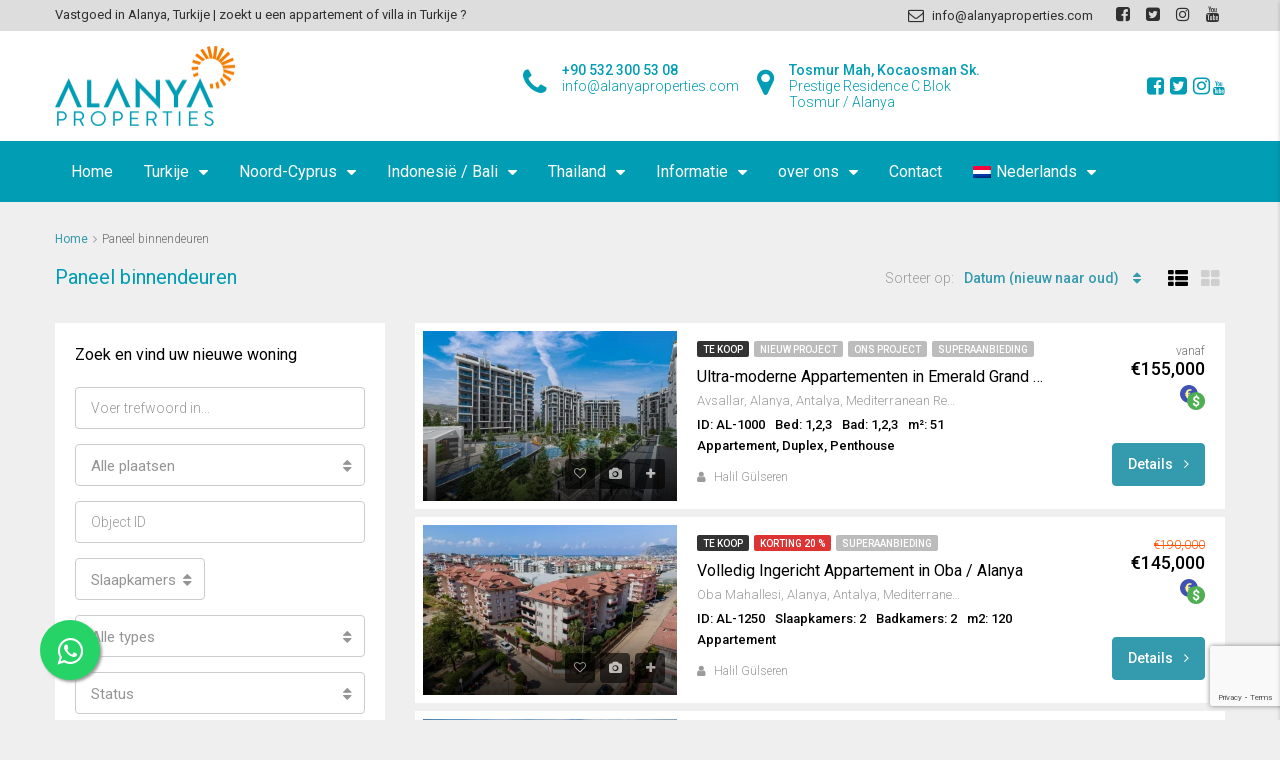

--- FILE ---
content_type: text/html; charset=UTF-8
request_url: https://www.alanyaproperties.com/nl/feature/paneel-binnendeuren/
body_size: 29152
content:
<!DOCTYPE html>
<html lang="nl-NL">
<head>
<meta charset="UTF-8">
<meta name="viewport" content="width=device-width, initial-scale=1">
<link rel="profile" href="https://gmpg.org/xfn/11">
<link rel="pingback" href="">
<script>
if(typeof WebFontConfig==="undefined"){
WebFontConfig=new Object();
}
WebFontConfig['google']={families: ['Roboto:100,300,400,500,700,900,100italic,300italic,400italic,500italic,700italic,900italic']};
(function(){
var wf=document.createElement('script');
wf.src='https://ajax.googleapis.com/ajax/libs/webfont/1.5.3/webfont.js';
wf.type='text/javascript';
wf.async='true';
var s=document.getElementsByTagName('script')[0];
s.parentNode.insertBefore(wf, s);
})();</script>
<meta name='robots' content='index, follow, max-image-preview:large, max-snippet:-1, max-video-preview:-1'/>
<link rel="alternate" hreflang="en" href="https://www.alanyaproperties.com/feature/laminated-indoors/"/>
<link rel="alternate" hreflang="de" href="https://www.alanyaproperties.com/de/feature/laminierte-innentueren/"/>
<link rel="alternate" hreflang="nl" href="https://www.alanyaproperties.com/nl/feature/paneel-binnendeuren/"/>
<link rel="alternate" hreflang="fr" href="https://www.alanyaproperties.com/fr/feature/portes-de-panneaux/"/>
<link rel="alternate" hreflang="sv" href="https://www.alanyaproperties.com/sv/feature/laminerade-inomhus/"/>
<link rel="alternate" hreflang="fi" href="https://www.alanyaproperties.com/fi/feature/laminoidut-sisatilat/"/>
<link rel="alternate" hreflang="tr" href="https://www.alanyaproperties.com/tr/feature/lamine-kapli-ic-kapi/"/>
<link rel="alternate" hreflang="ru" href="https://www.alanyaproperties.com/ru/feature/%d0%bb%d0%b0%d0%bc%d0%b8%d0%bd%d0%b0%d1%82/"/>
<link rel="alternate" hreflang="ar" href="https://www.alanyaproperties.com/ar/feature/%d9%83%d8%a7%d8%a8%d9%8a%d9%86%d8%a9-%d8%a7%d9%84%d8%a7%d8%b3%d8%aa%d8%ad%d9%85%d8%a7%d9%85-%d8%a7%d9%84%d8%b2%d8%ac%d8%a7%d8%ac%d9%8a%d8%a9/"/>
<link rel="alternate" hreflang="fa" href="https://www.alanyaproperties.com/fa/feature/%d8%af%d8%b1%d8%a8-%d8%af%d8%a7%d8%ae%d9%84%db%8c-%d9%84%d9%85%db%8c%d9%86%d8%aa/"/>
<link rel="alternate" hreflang="x-default" href="https://www.alanyaproperties.com/feature/laminated-indoors/"/>
<script>var wpcs_is_mobile=0;
var wpcs_drop_down_view="no";
var wpcs_current_currency={"name":"EUR","rate":1,"interest":0,"symbol":"&euro;","position":"left_space","is_etalon":1,"description":"Europian Euro","flag":"https:\/\/www.alanyaproperties.com\/wp-content\/plugins\/currency-switcher\/img\/no_flag.png","hide_cents":0};
var wpcs_default_currency={"name":"EUR","rate":1,"interest":0,"symbol":"&euro;","position":"left_space","is_etalon":1,"description":"Europian Euro","flag":"https:\/\/www.alanyaproperties.com\/wp-content\/plugins\/currency-switcher\/img\/no_flag.png","hide_cents":0};
var wpcs_array_of_get='{}';
wpcs_array_no_cents='["JPY","TWD"]';
var wpcs_ajaxurl="https://www.alanyaproperties.com/wp-admin/admin-ajax.php";
var wpcs_lang_loading="loading";
var wpcs_shop_is_cached=1;
var wpcs_special_ajax_mode=0;</script>
<title>Paneel binnendeuren Archives - Properties in Alanya.</title>
<meta name="description" content="Paneel binnendeuren - Properties in Alanya."/>
<link rel="canonical" href="https://www.alanyaproperties.com/nl/feature/paneel-binnendeuren/"/>
<link rel="next" href="https://www.alanyaproperties.com/nl/feature/paneel-binnendeuren/page/2/"/>
<meta property="og:locale" content="nl_NL"/>
<meta property="og:type" content="article"/>
<meta property="og:title" content="Paneel binnendeuren Archives - Properties in Alanya."/>
<meta property="og:description" content="Paneel binnendeuren - Properties in Alanya."/>
<meta property="og:url" content="https://www.alanyaproperties.com/nl/feature/paneel-binnendeuren/"/>
<meta property="og:site_name" content="Properties in Alanya."/>
<meta name="twitter:card" content="summary_large_image"/>
<meta name="twitter:site" content="@alanyapro"/>
<script type="application/ld+json" class="yoast-schema-graph">{"@context":"https://schema.org","@graph":[{"@type":"CollectionPage","@id":"https://www.alanyaproperties.com/nl/feature/paneel-binnendeuren/","url":"https://www.alanyaproperties.com/nl/feature/paneel-binnendeuren/","name":"Paneel binnendeuren Archives - Properties in Alanya.","isPartOf":{"@id":"https://www.alanyaproperties.com/nl/#website"},"primaryImageOfPage":{"@id":"https://www.alanyaproperties.com/nl/feature/paneel-binnendeuren/#primaryimage"},"image":{"@id":"https://www.alanyaproperties.com/nl/feature/paneel-binnendeuren/#primaryimage"},"thumbnailUrl":"https://i0.wp.com/www.alanyaproperties.com/wp-content/uploads/2024/01/TGD-D015.jpg?fit=1300%2C975&ssl=1","description":"Paneel binnendeuren - Properties in Alanya.","breadcrumb":{"@id":"https://www.alanyaproperties.com/nl/feature/paneel-binnendeuren/#breadcrumb"},"inLanguage":"nl-NL"},{"@type":"ImageObject","inLanguage":"nl-NL","@id":"https://www.alanyaproperties.com/nl/feature/paneel-binnendeuren/#primaryimage","url":"https://i0.wp.com/www.alanyaproperties.com/wp-content/uploads/2024/01/TGD-D015.jpg?fit=1300%2C975&ssl=1","contentUrl":"https://i0.wp.com/www.alanyaproperties.com/wp-content/uploads/2024/01/TGD-D015.jpg?fit=1300%2C975&ssl=1","width":1300,"height":975},{"@type":"BreadcrumbList","@id":"https://www.alanyaproperties.com/nl/feature/paneel-binnendeuren/#breadcrumb","itemListElement":[{"@type":"ListItem","position":1,"name":"Home","item":"https://www.alanyaproperties.com/nl/"},{"@type":"ListItem","position":2,"name":"Paneel binnendeuren"}]},{"@type":"WebSite","@id":"https://www.alanyaproperties.com/nl/#website","url":"https://www.alanyaproperties.com/nl/","name":"Properties in Alanya.","description":"Vastgoed in Alanya, Turkije | zoekt u een appartement of villa in Turkije ?","publisher":{"@id":"https://www.alanyaproperties.com/nl/#organization"},"potentialAction":[{"@type":"SearchAction","target":{"@type":"EntryPoint","urlTemplate":"https://www.alanyaproperties.com/nl/?s={search_term_string}"},"query-input":"required name=search_term_string"}],"inLanguage":"nl-NL"},{"@type":"Organization","@id":"https://www.alanyaproperties.com/nl/#organization","name":"Alanya Properties","url":"https://www.alanyaproperties.com/nl/","logo":{"@type":"ImageObject","inLanguage":"nl-NL","@id":"https://www.alanyaproperties.com/nl/#/schema/logo/image/","url":"https://i0.wp.com/www.alanyaproperties.com/wp-content/uploads/2017/06/alanya-properties-logo-180to.png?fit=180%2C81&ssl=1","contentUrl":"https://i0.wp.com/www.alanyaproperties.com/wp-content/uploads/2017/06/alanya-properties-logo-180to.png?fit=180%2C81&ssl=1","width":180,"height":81,"caption":"Alanya Properties"},"image":{"@id":"https://www.alanyaproperties.com/nl/#/schema/logo/image/"},"sameAs":["https://www.facebook.com/alanyaproperties/","https://x.com/alanyapro","https://www.instagram.com/alanyaproperties/","https://www.youtube.com/c/AlanyaProperties"]}]}</script>
<link rel='dns-prefetch' href='//stats.wp.com'/>
<link rel='dns-prefetch' href='//i0.wp.com'/>
<link rel='dns-prefetch' href='//c0.wp.com'/>
<link rel="alternate" type="application/rss+xml" title="Properties in Alanya. &raquo; feed" href="https://www.alanyaproperties.com/nl/feed/"/>
<link rel="alternate" type="application/rss+xml" title="Properties in Alanya. &raquo; reactiesfeed" href="https://www.alanyaproperties.com/nl/comments/feed/"/>
<link rel="alternate" type="application/rss+xml" title="Feed Properties in Alanya. &raquo; Paneel binnendeuren Kenmerken" href="https://www.alanyaproperties.com/nl/feature/paneel-binnendeuren/feed/"/>
<script>window._wpemojiSettings={"baseUrl":"https:\/\/s.w.org\/images\/core\/emoji\/14.0.0\/72x72\/","ext":".png","svgUrl":"https:\/\/s.w.org\/images\/core\/emoji\/14.0.0\/svg\/","svgExt":".svg","source":{"concatemoji":"https:\/\/www.alanyaproperties.com\/wp-includes\/js\/wp-emoji-release.min.js?ver=6.4.3"}};
!function(i,n){var o,s,e;function c(e){try{var t={supportTests:e,timestamp:(new Date).valueOf()};sessionStorage.setItem(o,JSON.stringify(t))}catch(e){}}function p(e,t,n){e.clearRect(0,0,e.canvas.width,e.canvas.height),e.fillText(t,0,0);var t=new Uint32Array(e.getImageData(0,0,e.canvas.width,e.canvas.height).data),r=(e.clearRect(0,0,e.canvas.width,e.canvas.height),e.fillText(n,0,0),new Uint32Array(e.getImageData(0,0,e.canvas.width,e.canvas.height).data));return t.every(function(e,t){return e===r[t]})}function u(e,t,n){switch(t){case"flag":return n(e,"\ud83c\udff3\ufe0f\u200d\u26a7\ufe0f","\ud83c\udff3\ufe0f\u200b\u26a7\ufe0f")?!1:!n(e,"\ud83c\uddfa\ud83c\uddf3","\ud83c\uddfa\u200b\ud83c\uddf3")&&!n(e,"\ud83c\udff4\udb40\udc67\udb40\udc62\udb40\udc65\udb40\udc6e\udb40\udc67\udb40\udc7f","\ud83c\udff4\u200b\udb40\udc67\u200b\udb40\udc62\u200b\udb40\udc65\u200b\udb40\udc6e\u200b\udb40\udc67\u200b\udb40\udc7f");case"emoji":return!n(e,"\ud83e\udef1\ud83c\udffb\u200d\ud83e\udef2\ud83c\udfff","\ud83e\udef1\ud83c\udffb\u200b\ud83e\udef2\ud83c\udfff")}return!1}function f(e,t,n){var r="undefined"!=typeof WorkerGlobalScope&&self instanceof WorkerGlobalScope?new OffscreenCanvas(300,150):i.createElement("canvas"),a=r.getContext("2d",{willReadFrequently:!0}),o=(a.textBaseline="top",a.font="600 32px Arial",{});return e.forEach(function(e){o[e]=t(a,e,n)}),o}function t(e){var t=i.createElement("script");t.src=e,t.defer=!0,i.head.appendChild(t)}"undefined"!=typeof Promise&&(o="wpEmojiSettingsSupports",s=["flag","emoji"],n.supports={everything:!0,everythingExceptFlag:!0},e=new Promise(function(e){i.addEventListener("DOMContentLoaded",e,{once:!0})}),new Promise(function(t){var n=function(){try{var e=JSON.parse(sessionStorage.getItem(o));if("object"==typeof e&&"number"==typeof e.timestamp&&(new Date).valueOf()<e.timestamp+604800&&"object"==typeof e.supportTests)return e.supportTests}catch(e){}return null}();if(!n){if("undefined"!=typeof Worker&&"undefined"!=typeof OffscreenCanvas&&"undefined"!=typeof URL&&URL.createObjectURL&&"undefined"!=typeof Blob)try{var e="postMessage("+f.toString()+"("+[JSON.stringify(s),u.toString(),p.toString()].join(",")+"));",r=new Blob([e],{type:"text/javascript"}),a=new Worker(URL.createObjectURL(r),{name:"wpTestEmojiSupports"});return void(a.onmessage=function(e){c(n=e.data),a.terminate(),t(n)})}catch(e){}c(n=f(s,u,p))}t(n)}).then(function(e){for(var t in e)n.supports[t]=e[t],n.supports.everything=n.supports.everything&&n.supports[t],"flag"!==t&&(n.supports.everythingExceptFlag=n.supports.everythingExceptFlag&&n.supports[t]);n.supports.everythingExceptFlag=n.supports.everythingExceptFlag&&!n.supports.flag,n.DOMReady=!1,n.readyCallback=function(){n.DOMReady=!0}}).then(function(){return e}).then(function(){var e;n.supports.everything||(n.readyCallback(),(e=n.source||{}).concatemoji?t(e.concatemoji):e.wpemoji&&e.twemoji&&(t(e.twemoji),t(e.wpemoji)))}))}((window,document),window._wpemojiSettings);</script>
<style id='wp-emoji-styles-inline-css'>img.wp-smiley, img.emoji{display:inline !important;border:none !important;box-shadow:none !important;height:1em !important;width:1em !important;margin:0 0.07em !important;vertical-align:-0.1em !important;background:none !important;padding:0 !important;}</style>
<link rel='stylesheet' id='mediaelement-css' href='https://c0.wp.com/c/6.4.3/wp-includes/js/mediaelement/mediaelementplayer-legacy.min.css' type='text/css' media='all'/>
<link rel='stylesheet' id='wp-mediaelement-css' href='https://c0.wp.com/c/6.4.3/wp-includes/js/mediaelement/wp-mediaelement.min.css' type='text/css' media='all'/>
<style id='jetpack-sharing-buttons-style-inline-css'>.jetpack-sharing-buttons__services-list{display:flex;flex-direction:row;flex-wrap:wrap;gap:0;list-style-type:none;margin:5px;padding:0}.jetpack-sharing-buttons__services-list.has-small-icon-size{font-size:12px}.jetpack-sharing-buttons__services-list.has-normal-icon-size{font-size:16px}.jetpack-sharing-buttons__services-list.has-large-icon-size{font-size:24px}.jetpack-sharing-buttons__services-list.has-huge-icon-size{font-size:36px}@media print{.jetpack-sharing-buttons__services-list{display:none!important}}ul.jetpack-sharing-buttons__services-list.has-background{padding:1.25em 2.375em}</style>
<link rel="stylesheet" type="text/css" href="//www.alanyaproperties.com/wp-content/cache/wpfc-minified/fcu30hzf/c1n5v.css" media="all"/>
<style id='houzez-style-inline-css'>.advance-search-header, .advanced-search-mobile, 
.advanced-search-mobile .single-search .form-control, .search-expandable .advanced-search{background-color:#ffffff;}
.search-expand-btn{background-color:#f28209;}
.search-expand-btn{color:#ffffff}
.advance-search-header .houzez-theme-button, .advanced-search-mobile .houzez-theme-button,
.splash-search .btn-secondary, .advanced-search .btn-secondary,
.gform_button, .gform_wrapper .button, 
.gform_wrapper .gform_page_footer .button.gform_next_button{color:#ffffff;background-color:#ff6e00;border:1px solid #dd9933;}
.advance-search-header .houzez-theme-button:focus, .advanced-search-mobile .houzez-theme-button:focus,
.advanced-search .btn-secondary:focus, .splash-search .btn-secondary:focus,
.gform_wrapper .button:focus, .gform_wrapper .gform_page_footer .button.gform_next_button:focus{color:#ffffff;background-color:#40c2f3;border:1px solid #40c2f3;}
.advance-search-header .houzez-theme-button:hover, .advanced-search .btn-secondary:hover,
.advanced-search .btn-secondary:active, .advanced-search .btn-secondary:active:hover,
.advanced-search .btn-secondary.active, .advanced-search-mobile .houzez-theme-button:hover,
.splash-search .btn-secondary:hover, .gform_wrapper .button:hover, 
.gform_wrapper .gform_page_footer .button.gform_next_button:hover, .gform_wrapper .button:active, 
.gform_wrapper .gform_page_footer .button.gform_next_button:active{color:#ffffff;background-color:#40c2f3;border:1px solid #40c2f3;}
.advance-search-header .houzez-theme-button:active, .advanced-search .btn-secondary:active,
.advanced-search-mobile .houzez-theme-button:active, .splash-search .btn-secondary:active{color:#ffffff;background-color:#40c2f3;border:1px solid #40c2f3;}
.advanced-search .bootstrap-select .btn, .advanced-search .bootstrap-select.open .btn,
.banner-search-main .dropdown-toggle, .advanced-search .form-control,
.advanced-search-mobile .advance-fields .bootstrap-select .btn, .advanced-search-mobile .advance-fields .bootstrap-select.open .btn,
.advanced-search-mobile .advance-fields .form-control{background-color:#fff;color:#959595;}
.advanced-search .dropdown-toggle, .advanced-search .form-control,
.advance-search-header .bootstrap-select .btn, .advance-search-header .bootstrap-select .fave-load-more a,
.fave-load-more .advance-search-header .bootstrap-select a, .advance-fields .form-control,
.advanced-search .btn-default.active:hover, .btn-default:active:hover, 
.advanced-search .open >.btn-default.dropdown-toggle:hover
.advanced-search .bootstrap-select .btn, .advanced-search .bootstrap-select.open .btn,
.range-wrap{border-width:1px;border-style:solid;border-color:#cccccc;}
.advanced-search .input-group .form-control, .search-long .search input,
.advanced-search .search-long .search, .advanced-search .search-long .btn-group,
.advanced-search .search-long .advance-btn, .input-group-addon{border-color:#cccccc !important;}
.advanced-search-mobile .advance-fields{border-top:1px solid #cccccc;}
.advanced-search-mobile .single-search-wrap button{color:#cccccc;}
.advanced-search-mobile .advance-fields::after{border-bottom-color:#cccccc;}
.advance-btn.blue{color:#ffffff;}
.advance-btn.blue:hover, .advance-btn.blue:focus{color:#40c2f3;}
.advanced-search .advance-btn{color:#349aad;}
.advanced-search .advance-btn:hover{color:#40c2f3;}
.advanced-search .advance-btn:focus, .advanced-search .advance-btn.active{color:#40c2f3;}
.advanced-search .advance-fields, .advanced-search .features-list label.title,
.advanced-search .features-list .checkbox-inline, .advanced-search-mobile .advance-fields,
.advanced-search-mobile .features-list label.title, .advanced-search-mobile .features-list .checkbox-inline,
.range-title, .range-text,
.range-text p, .min-price-range,
.max-price-range, .advanced-search-mobile{color:#000000;}
.auto-complete{background-color:#fff;}
.auto-complete, .auto-complete .media{border-color:#ccc;}
.bootstrap-select.btn-group .dropdown-menu li a:hover, .bootstrap-select.btn-group .dropdown-menu li a:focus, 
.bootstrap-select.btn-group .dropdown-menu li a:active{background-color:rgba(0, 174, 239, 0.12);}
.top-bar{background-color:#dddddd;}
.top-bar .top-nav > ul > li > a:hover, .top-bar .top-nav > ul li.active > a,
.top-bar .top-nav > ul ul a:hover, .top-contact a:hover,
.top-bar .dropdown-menu > li:hover, .top-contact li .btn:hover{color:rgba(0,174,239,0.75);}
.top-contact a, .top-contact li,
.top-contact li .btn, .top-bar .top-nav > ul > li > a,
.top-bar .dropdown-menu{color:#303030;background-color:#dddddd;}
.top-bar .mobile-nav .nav-trigger{color:#FFFFFF;}
body{background-color:#efefef;}
a, .blue,
.text-primary, .btn-link,
.item-body h2, .detail h3,
.breadcrumb li a, .fave-load-more a,
.sort-tab .btn, .sort-tab .fave-load-more a,
.fave-load-more .sort-tab a, .pagination-main .pagination a,
.team-caption-after .team-name a:hover, .team-caption-after .team-designation a:hover,
.agent-media .view, .my-property-menu a.active,
.my-property-menu a:hover, .search-panel .advance-trigger{color:#349aad;}
.banner-caption h1, .banner-caption h2{color:#ffffff;}
.property-item h2 a, .property-item .property-title a,
.widget .media-heading a{color:#000000;}
.property-item h2 a:hover, .property-item .property-title a:hover,
.widget .media-heading a:hover{color:#349aad;}
.owl-theme .owl-nav [class*=owl-],        
.testimonial-carousel .owl-nav [class*=owl-]:hover,
.testimonial-carousel .owl-nav [class*=owl-]:focus,
.gallery-thumb .icon, .share_tooltip{background-color:#349aad;}
#sidebar .widget_tag_cloud .tagcloud a,
.article-footer .meta-tags a, .pagination-main .pagination li.active a,
.other-features .btn.btn-secondary, .my-menu .active a,        
.houzez-module .module-title-nav .module-nav .btn, .houzez-module .module-title-nav .module-nav .fave-load-more a,
.fave-load-more .houzez-module .module-title-nav .module-nav a{color:#fff;background-color:#349aad;border:1px solid #349aad;}
.plan-tabs li.active{box-shadow:inset 0 4px 0 #349aad;border-top-color:#349aad;background-color:#fff;color:#349aad;}
.btn-primary, .label-primary,
.scrolltop-btn{color:#ffffff;background-color:#349aad;border-color:#349aad;}
.btn-primary.btn-trans{color:#349aad;}
.header-section-2 .header-top-call{color:#ffffff;background-color:transparent;}
.header-section-2 .avatar{color:#ffffff;}
@media(max-width:991px){
.header-section-2 .header-top, .header-section-5 .header-top{background-color:#349aad;}
}
.modal-header, .ui-slider-horizontal .ui-slider-range,
.ui-state-hover, .ui-widget-content .ui-state-hover,
.ui-widget-header .ui-state-hover, .ui-state-focus,
.ui-widget-content .ui-state-focus, .ui-widget-header .ui-state-focus,
.list-loading-bar{background-color:#349aad;border-color:transparent;}
.houzez-module .module-title-nav .module-nav .btn, #save_as_draft,
#put_on_hold{color:#349aad;border:1px solid #349aad;background-color:transparent;}
.fave-load-more a, .fave-load-more a:hover{border:1px solid #349aad;}
#transportation,
#supermarkets,
#schools,
#libraries,
#pharmacies,
#hospitals,
.pay-step-block.active span, .loader-ripple div:nth-of-type(2){border-color:#349aad;}
.loader-ripple div:nth-of-type(1){border-color:#ff6e00;}
.detail-block .alert-info{color:rgba(0,0,0,.85);background-color:rgba(0,174,239,0.1);border:1px solid #349aad;}
.houzez-taber-wrap .houzez-tabs li.active::before, .houzez-taber-wrap .houzez-tabs li:hover::before,
.houzez-taber-wrap .houzez-tabs li:active::before, .profile-tabs li:hover,
.steps-nav, .steps-progress-main .steps-progress span{background-color:#349aad;}
.btn-secondary, .agent_contact_form.btn-secondary,
.form-media .wpcf7-submit, .wpcf7-submit,
.dsidx-resp-area-submit input[type='submit']{color:#fff;background-color:#ff6e00;border-color:#ff6e00;}
.btn-secondary.btn-trans{color:#ff6e00;}
.item-thumb .label-featured, figure .label-featured, .carousel-module .carousel .item figure .label-featured{background-color:#77c720;color:#ffffff;}
a:hover, a:focus,
a:active, .blue:hover,
.btn-link:hover, .breadcrumb li a:hover,
.pagination-main .pagination a:hover, .vc_toggle_title h4:hover ,
.footer a:hover, .impress-address:hover,
.agent-media .view:hover, .my-property .dropdown-menu a:hover,
.article-detail .article-title a:hover, .comments-block .article-title a:hover,
.detail-block .list-features a:hover{color:rgba(0,174,239,0.75);text-decoration:none;}
.detail-top .media-tabs a:hover span, .header-section.slpash-header .header-right a.btn:hover,
.slpash-header.header-section-4 .header-right a.btn:hover, .houzez-module .module-title-nav .module-nav .btn:hover,
.houzez-module .module-title-nav .module-nav .fave-load-more a:hover, .fave-load-more .houzez-module .module-title-nav .module-nav a:hover,
.houzez-module .module-title-nav .module-nav .btn:focus, .houzez-module .module-title-nav .module-nav .fave-load-more a:focus,
.fave-load-more .houzez-module .module-title-nav .module-nav a:focus{color:#fff;background-color:rgba(0,174,239,0.75);border:1px solid rgba(0,174,239,0.75);}
.fave-load-more a:hover, #sidebar .widget_tag_cloud .tagcloud a:hover,
.article-footer .meta-tags a:hover, .other-features .btn.btn-secondary:hover,
.my-actions .action-btn:hover, .my-actions .action-btn:focus,
.my-actions .action-btn:active, .my-actions .open .action-btn{background-color:rgba(0,174,239,0.75);border-color:rgba(0,174,239,0.75);}
.owl-theme .owl-nav [class*=owl-]:hover,
.owl-theme .owl-nav [class*=owl-]:focus,
.owl-theme .owl-nav [class*=owl-]:active,
.testimonial-carousel .owl-nav [class*=owl-]:hover,
.testimonial-carousel .owl-nav [class*=owl-]:focus{border-color:rgba(0,174,239,0.75);}
.owl-theme .owl-nav [class*=owl-]:hover,
.owl-theme .owl-nav [class*=owl-]:focus,
.owl-theme .owl-nav [class*=owl-]:active{background-color:rgba(0,174,239,0.75);}
.btn-primary:hover, .btn-primary:focus,
.btn-primary:active, .btn-primary.active,
.btn-primary:active:hover, .btn-primary.btn-trans:hover,
.btn-primary.btn-trans:focus, .btn-primary.btn-trans:active,
.btn-primary.btn-trans.active, .btn-primary.btn-trans:active:hover,
.invoice-list .btn-invoice:hover, #houzez-gmap-main .map-btn:hover,
.media-tabs-list li > a:hover, .media-tabs-list li.active a,
.detail-bar .detail-tabs li:hover, .actions li > span:hover,
.lightbox-arrow:hover, .scrolltop-btn:hover{background-color:rgba(0,174,239,0.75);border-color:rgba(0,174,239,0.75);}
.btn-secondary:hover, .btn-secondary:focus,
.btn-secondary:active, .btn-secondary.active,
.btn-secondary:active:hover, .btn-secondary.btn-trans:hover,
.btn-secondary.btn-trans:focus, .btn-secondary.btn-trans:active,
.btn-secondary.btn-trans.active, .btn-secondary.btn-trans:active:hover,
.agent_contact_form.btn-secondary:hover, .form-media .wpcf7-submit:hover,
.wpcf7-submit:hover, .wpcf7-submit:focus,
.wpcf7-submit:active, .dsidx-resp-area-submit input[type='submit']:hover,
.dsidx-resp-area-submit input[type='submit']:focus,
.dsidx-resp-area-submit input[type='submit']:active{color:#fff;background-color:rgba(255,110,0,0.75);border-color:rgba(255,110,0,0.75);}
.header-section{background-color:#009db4;}
.header-section .navi > ul > li > a{color:#FFFFFF;background-color:transparent;}
.header-section .header-right .user a, .header-section .header-right span{color:#FFFFFF;}
.header-section .navi > ul > li > a:hover{color:rgba(255,255,255,1);background-color:rgba(255,255,255,0.2);}
.header-section .header-right .user a:hover, .header-section .header-right span:hover{color:rgba(255,255,255,1);}
.header-section-3 .header-top{background-color:#ffffff;}
.header-section-3 .header-top-social a, .header-section-3 .header-contact .contact-block .fa,
.header-section-3 .header-top .media-heading, .header-contact .contact-block p{color:#009db4;}
.header-contact .contact-block .fa{color:#4cc6f4;}
.header-section-3 .header-bottom{background-color:#009db4;}
.header-section-3 .navi > ul > li > a, .header-section-3 .header-right .user a,
.header-section-3 .header-right span{color:#ffffff;}
.header-section-3 .navi > ul > li > a:hover, .header-section-3 .navi > ul > li.active > a{color:rgba(255,255,255,1);background-color:rgba(255,255,255,0.2);}
.header-section-3 .header-right .user a:hover, .header-section-3 .header-right span:hover{color:rgba(255,255,255,1);}
.header-section-3 .navi > ul > li{border-right:1px solid rgba(0,157,180,1);}
.header-section-3 .header-bottom{border-top:1px solid rgba(0,157,180,1);}
.header-section-3 .navi > ul{border-left:1px solid rgba(0,157,180,1);}
.header-section-2 .header-top, .header-section-5 .header-top{background-color:#004272;}
.header-section-2 .header-bottom, .header-section-5 .header-bottom{background-color:#004272;border-top:1px solid #009db4;border-bottom:1px solid #009db4;}
.header-section-2 .header-bottom .navi > ul > li, .header-section-5 .header-bottom .navi > ul > li{border-right:1px solid #009db4;}
.header-section-2 .header-right{border-left:1px solid #009db4;}
.header-section-2 .navi > ul > li > a, .header-section-2 .header-right .user a,
.header-section-2 .header-right span, .header-section-5 .navi > ul > li > a,
.header-section-5 .header-right .user a, .header-section-5 .header-right span{color:#FFFFFF;}
.header-section-5 .header-top-social li a, header-section-3 .header-top-social li a{color:#FFFFFF;}
.header-section-2 .navi > ul > li > a:hover, .header-section-2 .navi > ul > li.active > a,
.header-section-5 .navi > ul > li > a:hover, .header-section-5 .navi > ul > li.active > a{color:rgba(255,255,255,1);background-color:rgba(255,255,255,0.2);}
.header-section-2 .header-right .user a:hover, .header-section-2 .header-right span:hover,
.header-section-5 .header-right .user a:hover, .header-section-5 .header-right span:hover{color:rgba(255,255,255,1);}
.header-section .header-right a.btn, .header-section-2 .header-right a.btn,
.header-section-3 .header-right a.btn, .header-section-5 .header-right a.btn,
.header-section-6 .header-right a.btn{color:#ffffff;border:1px solid #ffffff;background-color:rgba(255,255,255,0.2);}
.header-section .header-right .user a.btn:hover, .header-section-2 .header-right .user a.btn:hover,
.header-section-3 .header-right .user a.btn:hover, .header-section-5 .header-right .user a.btn:hover,
.header-section-6 .header-right .user a.btn:hover{color:rgba(255,255,255,1);border-color:#ffffff;background-color:rgba(255,255,255,0.1);}
.header-section-4, .header-section-4 .navi > ul ul,
.sticky_nav.header-section-4{background-color:#ffffff;}
.header-section-4 .navi > ul > li > a, .header-section-4 .navi > ul ul a,
.header-section-4 .header-right .user a, .header-section-4 .header-right span{color:#004274;}
.header-section-4 .header-right a.btn{color:#004274;border:1px solid #004274;background-color:#ffffff;}
.header-section-4 .navi > ul > li > a:hover, .header-section-4 .navi > ul ul a:hover,
.header-section-4 .navi > ul > li.active > a, .header-section-4 .header-right .user a:hover,
.header-section-4 .header-right .user a:focus, .header-section-4 .header-right span:hover,
.header-section-4 .header-right span:focus{color:rgba(0,66,116,1);}
.header-section-4 .header-right .user .btn:hover{color:rgba(255,255,255,1);border-color:rgba(239,239,239,1);background-color:rgba(0,174,239,1);}
.houzez-header-transparent{background-color:transparent;position:absolute;width:100%;border-bottom:1px none;border-color:rgba(255,255,255,0.3);}
.header-section-4.houzez-header-transparent .navi > ul > li > a, .header-section-4.houzez-header-transparent .header-right .account-action span,
.header-section-4.houzez-header-transparent .header-right .user span{color:#ffffff;}
.header-section-4.houzez-header-transparent .navi > ul > li > a:hover, .header-section-4.houzez-header-transparent .navi > ul ul a:hover,
.header-section-4.houzez-header-transparent .account-action li:hover, .header-section-4.houzez-header-transparent .header-right .user a:hover,
.header-section-4.houzez-header-transparent .header-right .account-action span:hover, .header-section-4.houzez-header-transparent .header-right .user span:hover,
.header-section-4.houzez-header-transparent .header-right .user a:focus{color:#00aeef;}
.header-section-4.houzez-header-transparent .header-right .btn{color:#ffffff;border:1px solid #ffffff;background-color:rgba(255,255,255,0.2);}
.header-section-4.houzez-header-transparent .header-right .user .btn:hover{color:rgba(255,255,255,1);border-color:rgba(0,174,239,1);background-color:rgba(0,174,239,1);}
.header-section-6{background-color:#00AEEF;}
.header-section-6 .navi > ul > li > a{color:#FFFFFF;background-color:transparent;}
.header-section-6 .header-right .user a, .header-section-6 .header-right span{color:#FFFFFF;}
.header-section-6-icons .header-top-social li a{color:#FFFFFF;}
.header-section-6 .navi > ul > li > a:hover{color:rgba(255,255,255,1);background-color:rgba(255,255,255,0.2);}
.header-section-6 .header-right .user a:hover, .header-section-6 .header-right span:hover{color:rgba(255,255,255,1);}
.navi.main-nav > ul ul{background-color:rgba(0,66,116,0.9);}
.navi.main-nav > ul ul a{color:#ffffff!important;}
.navi.main-nav > ul ul a:hover{color:#ffffff!important;}
.navi.main-nav > ul ul li, .houzez-megamenu-inner .sub-menu li{border-color:#2666b5;}
.header-section .header-right a, .header-section .header-right span,
.header-section .header-right .btn-default, .header-section .navi ul li,
.header-section .account-dropdown > ul > li > a, .header-section-3 .header-right a,
.header-section-3 .header-right span, .header-section-3 .navi ul li,
.header-section-3 .account-dropdown > ul > li > a, .header-section-2 .header-right a,
.header-section-2 .header-right span, .header-section-2 .navi ul li,
.header-section-2 .account-dropdown > ul > li > a, .header-section-4 .header-right a,
.header-section-4 .header-right span, .header-section-4 .navi ul li,
.header-section-4 .header-right .btn-default, .header-section-4 .account-dropdown > ul > li > a,
.header-section-5 .header-right a, .header-section-5 .header-right span,
.header-section-5 .navi ul li, .header-section-5 .account-dropdown > ul > li > a,
.header-section-6 .header-right a, .header-section-6 .header-right span,
.header-section-6 .navi ul li, .header-section-6 .account-dropdown > ul > li > a,
.board-panel-menu > li a{font-family:Roboto;font-size:16px;font-weight:400;line-height:16px;text-transform:;text-align:;}
.header-section.slpash-header .navi > ul > li > a:hover, .slpash-header.header-section-4 .navi > ul > li > a:hover,
.header-section.slpash-header .header-right .user > a:hover, .slpash-header.header-section-4 .header-right .user > a:hover,
.header-section.slpash-header .navi > ul > li > a:focus, .slpash-header.header-section-4 .navi > ul > li > a:focus,
.header-section.slpash-header .header-right .user > a:focus, .slpash-header.header-section-4 .header-right .user > a:focus{color:rgba(255,255,255,1);}
.header-section.slpash-header .navi > ul > li.active > a{color:#349aad;}
.header-mobile{background-color:#00AEEF;}
.header-mobile .nav-dropdown > ul{background-color:rgba(255,255,255,0.95);}
.mobile-nav .nav-trigger, .header-mobile .user a,
.header-mobile .user-icon{color:#FFFFFF;}
.splash-header .mobile-nav .nav-trigger, .splash-header .header-mobile .user a,
.splash-header .header-mobile .user-icon{color:#FFFFFF;}
.nav-dropdown a, .nav-dropdown li .expand-me{color:#004274;}
.mobile-nav a, .header-mobile .account-dropdown > ul > li a{font-family:Roboto;font-size:;font-weight:300;line-height:;text-transform:;text-align:;}
.mobile-nav .nav-dropdown > ul ul a{color:#ffffff;background-color:#30C7FF;}
.mobile-nav .nav-dropdown li{border-top:1px solid #ffffff;}
.mobile-nav .nav-dropdown > ul > li:hover{background-color:rgba(0,174,239,1);}
.mobile-nav .nav-dropdown li.active > a{color:rgba(255,255,255,1);background-color:rgba(0,174,239,1);}
.account-dropdown > ul{background-color:#FFFFFF;}
.account-dropdown > ul:before{border-bottom-color:#FFFFFF;}
.account-dropdown > ul > li > a{color:#2e3e49 !important;}
.account-dropdown > ul > li > a:hover, .account-dropdown > ul > li.active > a, .account-dropdown > ul > li.active > a:hover{color:#2e3e49 !important;background-color:rgba(204,204,204,0.15);}
.account-dropdown > ul > li{border-color:#e6e6e6;}
.account-dropdown > ul .sub-menu{background-color:#00AEEF;}
.account-dropdown > ul .sub-menu > li, .account-dropdown > ul .sub-menu > li a{color:#FFFFFF;}
.account-dropdown > ul .sub-menu > li a:hover, .account-dropdown > ul .sub-menu > li.active > a{background-color:rgba(255,255,255,0.2) !important;color:inherit;}
.account-dropdown > ul .sub-menu > li{border-color:rgba(255,255,255,0.3) !important;}
.footer{background-color:#009DB4;}
.footer-bottom{background-color:#dddddd;border-top:1px solid #00243f;}
.footer, .footer-widget h4,
.footer-bottom p, .footer-widget.widget_calendar caption{color:#FFFFFF;}
.footer a, .footer-bottom .navi a,
.footer-bottom .foot-social p a{color:#FFFFFF;}
.footer-widget .widget-title, .footer p, .footer p.wp-caption-text,
.footer li, .footer li i{color:#FFFFFF;}
.footer a:hover, .footer-bottom .navi a:hover,
.footer-bottom .foot-social p a:hover{color:rgba(0,174,239,1);}
.footer-widget.widget_tag_cloud .tagcloud a{color:rgba(0,174,239,1);background-color:#FFFFFF;border:1px solid #FFFFFF;}
body{color:#000000;font-family:Roboto;font-size:;font-weight:300;line-height:;text-transform:;}
.form-control{color:#000000;font-weight:300;}
input, button, select, textarea{font-family:Roboto;}
h1, .page-title .title-head,
.article-detail h1, h2,
.article-detail h2, .houzez-module .module-title-nav h2,
h3, .module-title h3,
.article-detail h3, .detail h3,
.caption-bottom .detail h3, .add-title-tab h3,
#sidebar .widget-title,
.footer-widget .widget-title, .services-module .service-block h3,
h4, .article-detail h4,
h5, .article-detail h5,
h6, .article-detail h6,
.item-body h2, .item-body .property-title,
.post-card-description h3, .post-card-description .post-card-title,
.my-property .my-heading, .module-title h2,
.houzez-module .module-title-nav h2{font-family:Roboto;font-weight:400;text-transform:;text-align:;}
.page-title .title-head, .article-detail h1{font-size:30px;line-height:38px;}
.article-detail h2, .houzez-module .module-title-nav h2{font-size:24px;line-height:32px;margin:0 0 10px 0;}
.houzez-module .module-title-nav h2{margin:0;}
.module-title h3, .article-detail h3,
.services-module .service-block h3{font-size:20px;line-height:28px;}
.article-detail h4{font-size:18px;line-height:26px;margin:0 0 24px 0;}
h5, .article-detail h5{font-size:16px;line-height:24px;margin:0 0 24px 0;}
h6, .article-detail h6{font-size:14px;line-height:20px;margin:0 0 24px 0;}
.item-body h2, .post-card-description h3,
.my-property .my-heading{font-size:16px;line-height:20px;margin:0 0 8px 0;font-weight:500;text-transform:inherit;text-align:inherit;}
.module-title h2{font-size:24px;line-height:32px;margin:0 0 10px 0;font-weight:500;text-transform:inherit;text-align:inherit;}
.module-title .sub-heading{font-size:16px;line-height:24px;font-weight:300;text-transform:inherit;text-align:inherit;}
.houzez-module .module-title-nav .sub-title{font-size:16px;line-height:18px;margin:8px 0 0 0;font-weight:300;text-transform:inherit;text-align:inherit;}
.item-thumb .hover-effect:before, figure .hover-effect:before,
.carousel-module .carousel .item figure .hover-effect:before, .item-thumb .slideshow .slideshow-nav-main .slick-slide:before,
.slideshow .slideshow-nav-main .item-thumb .slick-slide:before, figure .slideshow .slideshow-nav-main .slick-slide:before,
.slideshow .slideshow-nav-main figure .slick-slide:before{background:linear-gradient(to bottom, rgba(0,0,0,0) 0%, rgba(0,0,0,0) 0%, rgba(0,0,0,0) 65%, rgba(0,0,0,.75) 100%);}
.slideshow .slide .slick-prev:hover, .slideshow .slideshow-nav .slick-prev:hover,
.slideshow .slide .slick-next:hover, .slideshow .slideshow-nav .slick-next:hover,
.slideshow .slide .slick-prev:focus, .slideshow .slideshow-nav .slick-prev:focus,
.slideshow .slide .slick-next:focus, .slideshow .slideshow-nav .slick-next:focus
.item-thumb:hover .hover-effect:before, figure:hover .hover-effect:before,
.carousel-module .carousel .item figure:hover .hover-effect:before, .item-thumb:hover .slideshow .slideshow-nav-main .slick-slide:before,
.slideshow .slideshow-nav-main .item-thumb:hover .slick-slide:before, figure:hover .slideshow .slideshow-nav-main .slick-slide:before,
.slideshow .slideshow-nav-main figure:hover .slick-slide:before, .item-thumb:hover .hover-effect:before,
figure:hover .hover-effect:before, .carousel-module .carousel .item figure:hover .hover-effect:before,
.item-thumb:hover .slideshow .slideshow-nav-main .slick-slide:before, .slideshow .slideshow-nav-main .item-thumb:hover .slick-slide:before,
figure:hover .slideshow .slideshow-nav-main .slick-slide:before, .slideshow .slideshow-nav-main figure:hover .slick-slide:before{color:#fff;background-color:rgba(255,255,255,.5);}
.figure-grid .detail h3, .detail-above.detail h3{color:#fff;}
.detail-bottom.detail h3{color:#000;}
.agent-contact a{font-weight:700;}
.label-status{background-color:#333;font-weight:700;}
.read .fa{top:1px;position:relative;}
.label-primary, .fave-load-more a,
.widget_tag_cloud .tagcloud a, .pagination-main .pagination li.active a,
.other-features .btn.btn-secondary, .my-menu .active am{font-weight:500;}
.header-detail.table-cell .header-right{margin-top:27px;}
.header-detail h1 .actions span, .header-detail h4 .actions span{font-size:18px;display:inline-block;vertical-align:middle;margin:0 3px;}
.header-detail .property-address{color:#707070;margin-top:12px;}
.white-block{padding:40px;}
.wpb_text_column ul, .wpb_text_column ol{margin-top:20px;margin-bottom:20px;padding-left:20px;}
#sidebar .widget_houzez_latest_posts img{max-width:90px;margin-top:0;}
#sidebar .widget_houzez_latest_posts .media-heading,
#sidebar .widget_houzez_latest_posts .read{font-size:14px;line-height:18px;font-weight:400;}
#sidebar .widget-range .dropdown-toggle,
.bootstrap-select.btn-group, .search-long .search input,
.advanced-search .search-long .advance-btn, .splash-search .dropdown-toggle{font-weight:400;color:#959595 !important;font-size:15px;}
.advanced-search .input-group .form-control{border-left-width:0;}
.location-select{max-width:170px;}
.splash-inner-media .vegas-overlay{opacity:1;background:url(https://www.alanyaproperties.com/wp-content/uploads/2016/03/bg-video-1.png);}
.label-color-4793{background-color:#dd3333;}
.label-color-4841{background-color:#dd3333;}
.detail-top-full #gallery:before{background-image:none !important;}
.logo img{width:180px;height:80px;}
.header-mobile .header-logo img{width:120px;max-height:55px;}
.user-dashboard-left, .board-header{background-color:#00365e;}
.board-panel-menu > li a, .board-header .board-title,
.board-header .breadcrumb > .active, .board-header .breadcrumb li:after,
.board-header .steps-progress-main{color:#ffffff;}
.board-panel-menu > li.active{color:#4cc6f4;}
.board-panel-menu .sub-menu{background-color:#002B4B;}
.board-panel-menu .sub-menu > li.active > a, .board-panel-menu > li a:hover{color:#4cc6f4;}
#ihf-main-container .btn-primary,
#ihf-main-container .dropdown-menu>.active>a, 
#ihf-main-container .dropdown-menu>.active>a:focus{background-color:#349aad;border-color:#349aad;color:#fff !important;}
#ihf-main-container .btn-primary:hover, 
#ihf-main-container .btn-primary:focus, 
#ihf-main-container .btn-primary:active, 
#ihf-main-container .btn-primary.active,
#ihf-main-container .dropdown-menu>.active>a:hover,
#ihf-main-container .dropdown-menu>li>a:focus, 
#ihf-main-container .dropdown-menu>li>a:hover{background-color:rgba(0,174,239,0.75);border-color:rgba(0,174,239,0.75);}
#ihf-main-container .ihf-map-search-refine-link,
#ihf-main-container .ihf-map-search-refine-link,
#ihf-main-container .ihf-results-links a{background-color:#ff6e00 !important;border-color:#ff6e00 !important;color:#fff !important;}
#ihf-main-container #saveSearchButton{background-color:transparent;border:none;color:#349aad !important;}
#ihf-main-container a,
#ihf-main-container .btn-link{color:#349aad;}
#ihf-main-container a:hover,
#ihf-main-container a:active,
#ihf-main-container .btn-link:hover,
#ihf-main-container .btn-link:active{color:rgba(0,174,239,0.75);}
.ihf-grid-result-photocount a{border:1px solid #349aad;}
.ihf-grid-result-basic-info-container, #ihf-main-container{color:#000000;font-family:Roboto;font-size:;font-weight:300;line-height:;text-transform:;}
#ihf-main-container .fs-12,
.ihf-tab-pane, #ihf-agent-sellers-rep,
#ihf-board-detail-disclaimer,
#ihf-board-detail-updatetext{font-size:;}
#ihf-main-container .title-bar-1,
.ihf-map-icon{background-color:#349aad;}
.ihf-map-icon{border-color:#349aad;}
.ihf-map-icon:after{border-top-color:#349aad;}
#ihf-main-container h1, 
#ihf-main-container h2, 
#ihf-main-container h3, 
#ihf-main-container h4, 
#ihf-main-container h5, 
#ihf-main-container h6, 
#ihf-main-container .h1, 
#ihf-main-container .h2, 
#ihf-main-container .h3, 
#ihf-main-container .h4, 
#ihf-main-container .h5, 
#ihf-main-container .h6,
#ihf-main-container h4.ihf-address,
#ihf-main-container h4.ihf-price{font-family:Roboto;font-weight:400;text-transform:;text-align:;}
.houzez-osm-cluster{background-image:url(https://www.alanyaproperties.com/wp-content/themes/houzez/images/map/cluster-icon.png);text-align:center;color:#fff;width:48px;height:48px;line-height:48px;}
.header-section .header-left, .header-section-4 .header-left{float:left;width:90%;}
.header-section .header-right, .header-section-4 .header-right{float:right;width:10%;}
h2, .article-detail h2, .houzez-module .module-title-nav h2{color:#009db4;}
.footer-bottom{padding:10px 0;}
.houzez-module .module-title-nav .module-nav .btn{font-size:12px;}
.footer-bottom .navi a, .footer-bottom .foot-social p a{color:#303030;}
.footer-bottom p{color:#303030;}
.top-bar{z-index:11;}
.logo-desktop{margin-top:-17px;z-index:15;}
.header-detail .item-price strike{color:#ff5000;font-size:30px;line-height:32px;margin:0 0 10px;font-weight:500;}
.price-start strike{color:#ff5000;}
.item-thumb .price, figure .price{padding:8px;border-radius:4px;background-color:#000;opacity:0.6;}
.search-expandable .advance-btn{visibility:hidden !important;}
.top-contact a, .top-contact li, .top-contact li .btn, .top-bar .top-nav > ul > li > a{direction:ltr;}
.ltr_n li, a{direction:ltr;list-style-type:none;}
.clickToShow{direction:ltr;}
.float{position:fixed;width:60px;height:60px;bottom:40px;left:40px;background-color:#25d366;color:#FFF;border-radius:50px;text-align:center;font-size:30px;box-shadow:2px 2px 3px #999;z-index:100;}
.my-float{margin-top:16px;}
.float:hover{box-shadow:6px 6px 4px #999;}
.item-body, .slider-caption, .slider-caption .btn{display:none;}
.advanced-search{padding:0px;padding-top:10px;box-shadow:0 2px 2px rgba(0, 0, 0, 0.2);}
element.style{}
.bootstrap-select:not([class*=col-]):not([class*=form-control]):not(.input-group-btn){width:220px;}
.banner-search-main .form-group .bootstrap-select, .banner-search-main .gform_wrapper li .bootstrap-select, .gform_wrapper .banner-search-main li .bootstrap-select{padding-right:20px;}</style>
<!--[if lt IE 9]>
<link rel='stylesheet' id='vc_lte_ie9-css' href='https://www.alanyaproperties.com/wp-content/plugins/js_composer/assets/css/vc_lte_ie9.min.css?ver=6.0.5' type='text/css' media='screen'/>
<![endif]-->
<link rel="stylesheet" type="text/css" href="//www.alanyaproperties.com/wp-content/cache/wpfc-minified/21mg3s0h/bx1oo.css" media="all"/>
<script src="https://c0.wp.com/c/6.4.3/wp-includes/js/jquery/jquery.min.js" id="jquery-core-js"></script>
<script src="https://c0.wp.com/c/6.4.3/wp-includes/js/jquery/jquery-migrate.min.js" id="jquery-migrate-js"></script>
<script id="wpml-cookie-js-extra">var wpml_cookies={"wp-wpml_current_language":{"value":"nl","expires":1,"path":"\/"}};
var wpml_cookies={"wp-wpml_current_language":{"value":"nl","expires":1,"path":"\/"}};</script>
<script src='//www.alanyaproperties.com/wp-content/cache/wpfc-minified/2yo3sysf/fj6xf.js'></script>
<script src="//www.alanyaproperties.com/wp-content/cache/wpfc-minified/1gedq2uy/bx1oo.js" id="currency-switcher-js"></script>
<link rel="https://api.w.org/" href="https://www.alanyaproperties.com/nl/wp-json/"/><link rel="alternate" type="application/json" href="https://www.alanyaproperties.com/nl/wp-json/wp/v2/property_feature/3690"/><meta name="generator" content="WordPress 6.4.3"/>
<meta name="generator" content="WPML ver:4.6.13 stt:5,38,1,18,4,3,17,46,51,54;"/>
<link rel="icon" href="/wp-content/uploads/2016/09/favicon-3.png">	<style>img#wpstats{display:none}</style>
<script>(function(w,d,s,l,i){w[l]=w[l]||[];w[l].push({'gtm.start':
new Date().getTime(),event:'gtm.js'});var f=d.getElementsByTagName(s)[0],
j=d.createElement(s),dl=l!='dataLayer'?'&l='+l:'';j.async=true;j.src=
'https://www.googletagmanager.com/gtm.js?id='+i+dl;f.parentNode.insertBefore(j,f);
})(window,document,'script','dataLayer','GTM-KVMTTTZ');</script>
<script async src="https://www.googletagmanager.com/gtag/js?id=G-6Y3N1B5RE7"></script>
<script>window.dataLayer=window.dataLayer||[];
function gtag(){dataLayer.push(arguments);}
gtag('js', new Date());
gtag('config', 'G-6Y3N1B5RE7');</script>    <script>(function(d, s, id){
var js, fjs=d.getElementsByTagName(s)[0];
if(d.getElementById(id)) return;
js=d.createElement(s); js.id=id;
js.src="//connect.facebook.net/en_US/sdk.js#xfbml=1&version=v2.5&appId=217780371604666";
fjs.parentNode.insertBefore(js, fjs);
}(document, 'script', 'facebook-jssdk'));</script>
<link rel="shortcut icon" href="https://www.alanyaproperties.com/wp-content/uploads/2016/09/favicon-3.png"><link rel="apple-touch-icon-precomposed" href="https://www.alanyaproperties.com/wp-content/uploads/2016/09/favicon-3.png"><link rel="apple-touch-icon-precomposed" sizes="114x114" href="https://www.alanyaproperties.com/wp-content/uploads/2016/09/favicon-3.png"><link rel="apple-touch-icon-precomposed" sizes="72x72" href="https://www.alanyaproperties.com/wp-content/uploads/2016/09/favicon-3.png"><meta name="generator" content="Powered by WPBakery Page Builder - drag and drop page builder for WordPress."/>
<noscript><style>.wpb_animate_when_almost_visible{opacity:1;}</style></noscript></head>
<body data-rsssl=1 class="archive tax-property_feature term-paneel-binnendeuren term-3690 transparent- wpb-js-composer js-comp-ver-6.0.5 vc_responsive currency-eur">
<div id="fb-root"></div><div class="modal fade" id="pop-login" tabindex="-1" role="dialog">
<div class="modal-dialog modal-sm">
<div class="modal-content">
<div class="modal-header"> <ul class="login-tabs"> <li class="houzez_login active">Inloggen</li> <li class="houzez_register">Registreren</li> </ul> <button type="button" class="close" data-dismiss="modal" aria-label="Close"><i class="fa fa-close"></i></button></div><div class="modal-body login-block class-for-register-msg">
<div class="tab-content">
<div class="tab-pane fade in active">
<div id="houzez_messages" class="houzez_messages message"></div><form>
<div class="form-group field-group">
<div class="input-user input-icon"> <input id="login_username" name="username" placeholder="Gebruikersnaam of e-mail" type="text" /></div><div class="input-pass input-icon"> <input id="password" name="password" placeholder="Wachtwoord" type="password" /></div></div><div class="forget-block clearfix">
<div class="form-group pull-left">
<div class="checkbox"> <label> <input name="remember" id="remember" type="checkbox"> Onthoud mij </label></div></div><div class="form-group pull-right"> <a href="#" data-dismiss="modal" data-toggle="modal" data-target="#pop-reset-pass">Wachtwoord vergeten?</a></div></div><input type="hidden" id="houzez_login_security" name="houzez_login_security" value="b70423f2ab" /><input type="hidden" name="_wp_http_referer" value="/nl/feature/paneel-binnendeuren/" />            <input type="hidden" name="action" id="login_action" value="houzez_login">
<button type="submit" class="fave-login-button btn btn-primary btn-block">Inloggen</button>
</form>
<hr>
<button class="facebook-login btn btn-social btn-bg-facebook btn-block"><i class="fa fa-facebook"></i> login met facebook</button>
<button class="yahoo-login btn btn-social btn-bg-yahoo btn-block"><i class="fa fa-yahoo"></i> login met Yahoo</button>
<button class="google-login btn btn-social btn-bg-google-plus btn-block"><i class="fa fa-google-plus"></i> login met google</button></div><div class="tab-pane fade"> User registration is disabled in this website.</div></div></div></div></div></div><div class="modal fade" id="pop-reset-pass" tabindex="-1" role="dialog">
<div class="modal-dialog modal-sm">
<div class="modal-content">
<div class="modal-header"> <ul class="login-tabs"> <li class="active">Wachtwoord opnieuw instellen</li> </ul> <button type="button" class="close" data-dismiss="modal" aria-label="Close"><i class="fa fa-close"></i></button></div><div class="modal-body login-block">
<p>Voer je gebruikersnaam of e-mailadres in. Daarna ontvang je per mail een link om een nieuw wachtwoord aan te maken.</p>
<div id="houzez_msg_reset" class="message"></div><form>
<div class="form-group">
<div class="input-user input-icon"> <input name="user_login_forgot" id="user_login_forgot" placeholder="Vul hier je gebruikersnaam of e-mail adres in" class="form-control"></div></div><input type="hidden" id="fave_resetpassword_security" name="fave_resetpassword_security" value="0852108ffa" /><input type="hidden" name="_wp_http_referer" value="/nl/feature/paneel-binnendeuren/" />                    <button type="button" id="houzez_forgetpass" class="btn btn-primary btn-block">Herstel wachtwoord</button>
</form></div></div></div></div><div class="top-bar">
<div class="container">
<div class="row">
<div class="col-sm-12">
<div class="top-bar-left">
<div class="top-contact"> <ul> <li>Vastgoed in Alanya, Turkije | zoekt u een appartement of villa in Turkije ?</li> </ul></div></div><div class="top-bar-right">
<div class="top-contact"> <ul> <li class="top-bar-contact"><a href="mailto:info@alanyaproperties.com"><i class="fa fa-envelope-o"></i> <span>info@alanyaproperties.com</span></a></li><li class="top-bar-social"> <a target="_blank" class="btn-facebook" href="https://www.facebook.com/vastgoedalanya/"><i class="fa fa-facebook-square"></i></a> <a target="_blank" class="btn-twitter" href="https://twitter.com/alanyapro"><i class="fa fa-twitter-square"></i></a> <a target="_blank" class="btn-instagram" href="https://www.instagram.com/immobilieninderturkei/"><i class="fa fa-instagram"></i></a> <a target="_blank" class="btn-youtube" href="https://www.youtube.com/c/AlanyaProperties"><i class="fa fa-youtube"></i></a> </li> </ul></div></div></div></div></div></div><header id="header-section" class="header-section-3 houzez-header-main houzez-user-logout">
<div class="header-top">
<div class="header-top-inner">
<div class="logo logo-desktop"> <a href="https://www.alanyaproperties.com/nl/"> <img src="https://www.alanyaproperties.com/wp-content/uploads/2017/06/alanya-properties-logo-180to.png" alt="logo"> </a></div><div class="header-contact">
<div class="contact-block pull-right">
<div class="media">
<div class="media-left"> <i class="fa fa-map-marker"></i></div><div class="media-body"> <p class="media-heading">Tosmur Mah, Kocaosman Sk.</p> <p>Prestige Residence C Blok Tosmur / Alanya</p></div></div></div><div class="contact-block pull-right">
<div class="media">
<div class="media-left"> <i class="fa fa-phone"></i></div><div class="media-body"> <p class="media-heading">+90 532 300 53 08</p> <p>info@alanyaproperties.com</p></div></div></div></div><div class="header-top-social"> <ul> <li> <a target="_blank" class="btn-facebook" href="https://www.facebook.com/vastgoedalanya/"><i class="fa fa-facebook-square"></i></a> </li> <li> <a target="_blank" class="btn-twitter" href="https://twitter.com/alanyapro"><i class="fa fa-twitter-square"></i></a> </li> <li> <a target="_blank" class="btn-instagram" href="https://www.instagram.com/immobilieninderturkei/"><i class="fa fa-instagram"></i></a> </li> <a target="_blank" class="btn-youtube" href="https://www.youtube.com/c/AlanyaProperties"><i class="fa fa-youtube"></i></a> </ul></div></div></div><div class="header-bottom" data-sticky="1">
<div class="container">
<div class="header-nav"> <nav class="navi main-nav"> <ul id="main-nav"><li id="menu-item-42349" class="menu-item menu-item-type-post_type menu-item-object-page menu-item-home menu-item-42349"><a href="https://www.alanyaproperties.com/nl/">Home</a></li> <li id="menu-item-392957" class="menu-item menu-item-type-post_type menu-item-object-page menu-item-has-children menu-item-392957"><a href="https://www.alanyaproperties.com/nl/onroerend-goed-in-turkije/">Turkije</a> <ul class="sub-menu"> <li id="menu-item-392959" class="menu-item menu-item-type-post_type menu-item-object-page menu-item-392959"><a href="https://www.alanyaproperties.com/nl/onroerend-goed-in-turkije/appartementen-te-koop/">Appartementen Te Koop</a></li> <li id="menu-item-398144" class="menu-item menu-item-type-post_type menu-item-object-page menu-item-398144"><a href="https://www.alanyaproperties.com/nl/vastgoed-in-turkije/appartementen-te-huur/">Appartementen te Huur</a></li> <li id="menu-item-392958" class="menu-item menu-item-type-post_type menu-item-object-page menu-item-392958"><a href="https://www.alanyaproperties.com/nl/onroerend-goed-in-turkije/villas-te-koop/">Villa’s Te Koop</a></li> <li id="menu-item-412752" class="menu-item menu-item-type-post_type menu-item-object-page menu-item-412752"><a href="https://www.alanyaproperties.com/nl/onroerend-goed-in-turkije/grond-te-koop/">Grond Te Koop</a></li> </ul> </li> <li id="menu-item-392950" class="menu-item menu-item-type-post_type menu-item-object-page menu-item-has-children menu-item-392950"><a href="https://www.alanyaproperties.com/nl/vastgoed-in-noord-cyprus/">Noord-Cyprus</a> <ul class="sub-menu"> <li id="menu-item-392952" class="menu-item menu-item-type-post_type menu-item-object-page menu-item-392952"><a href="https://www.alanyaproperties.com/nl/vastgoed-in-noord-cyprus/appartementen-te-koop/">Appartementen te Koop</a></li> <li id="menu-item-392951" class="menu-item menu-item-type-post_type menu-item-object-page menu-item-392951"><a href="https://www.alanyaproperties.com/nl/vastgoed-in-noord-cyprus/villas-te-koop/">Villa’s te koop</a></li> </ul> </li> <li id="menu-item-392944" class="menu-item menu-item-type-post_type menu-item-object-page menu-item-has-children menu-item-392944"><a href="https://www.alanyaproperties.com/nl/vastgoed-in-indonesie-bali/">Indonesië / Bali</a> <ul class="sub-menu"> <li id="menu-item-392946" class="menu-item menu-item-type-post_type menu-item-object-page menu-item-392946"><a href="https://www.alanyaproperties.com/nl/vastgoed-in-indonesie-bali/appartementen-te-koop/">Appartementen te Koop</a></li> <li id="menu-item-392945" class="menu-item menu-item-type-post_type menu-item-object-page menu-item-392945"><a href="https://www.alanyaproperties.com/nl/vastgoed-in-indonesie-bali/villas-te-koop/">Villa’s te koop</a></li> </ul> </li> <li id="menu-item-395704" class="menu-item menu-item-type-post_type menu-item-object-page menu-item-has-children menu-item-395704"><a href="https://www.alanyaproperties.com/nl/vastgoed-in-thailand/">Thailand</a> <ul class="sub-menu"> <li id="menu-item-395706" class="menu-item menu-item-type-post_type menu-item-object-page menu-item-395706"><a href="https://www.alanyaproperties.com/nl/vastgoed-in-thailand/appartementen-te-koop/">Appartementen te Koop</a></li> <li id="menu-item-395705" class="menu-item menu-item-type-post_type menu-item-object-page menu-item-395705"><a href="https://www.alanyaproperties.com/nl/vastgoed-in-thailand/villas-te-koop/">Villa’s te koop</a></li> </ul> </li> <li id="menu-item-392943" class="menu-item menu-item-type-custom menu-item-object-custom menu-item-has-children menu-item-392943"><a href="#?">Informatie</a> <ul class="sub-menu"> <li id="menu-item-4403" class="menu-item menu-item-type-post_type menu-item-object-post menu-item-has-children menu-item-4403"><a href="https://www.alanyaproperties.com/nl/over-turkije/turkije-informatie/turkije-informatie/">Turkije</a> <ul class="sub-menu"> <li id="menu-item-4459" class="menu-item menu-item-type-post_type menu-item-object-post menu-item-4459"><a href="https://www.alanyaproperties.com/nl/over-turkije/alanya-about-turkey/alanya/">Alanya</a></li> <li id="menu-item-4405" class="menu-item menu-item-type-post_type menu-item-object-post menu-item-4405"><a href="https://www.alanyaproperties.com/nl/over-turkije/turkije-informatie/antalya/">Antalya</a></li> <li id="menu-item-4404" class="menu-item menu-item-type-post_type menu-item-object-post menu-item-4404"><a href="https://www.alanyaproperties.com/nl/over-turkije/turkey-about-turkey/gazipasa-2/">Gazipasa stad</a></li> <li id="menu-item-4406" class="menu-item menu-item-type-post_type menu-item-object-post menu-item-4406"><a href="https://www.alanyaproperties.com/nl/over-turkije/turkey-about-turkey/kemer-2/">Kemer</a></li> <li id="menu-item-4407" class="menu-item menu-item-type-post_type menu-item-object-post menu-item-4407"><a href="https://www.alanyaproperties.com/nl/over-turkije/turkey-about-turkey/kas-turkije/">De stad Kash</a></li> <li id="menu-item-4455" class="menu-item menu-item-type-post_type menu-item-object-post menu-item-4455"><a href="https://www.alanyaproperties.com/nl/over-turkije/belek-turkije/">Belek stad</a></li> <li id="menu-item-4457" class="menu-item menu-item-type-post_type menu-item-object-post menu-item-4457"><a href="https://www.alanyaproperties.com/nl/geen-onderdeel-van-een-categorie/side/">Side</a></li> <li id="menu-item-187101" class="menu-item menu-item-type-post_type menu-item-object-post menu-item-187101"><a href="https://www.alanyaproperties.com/nl/over-turkije/istanbul/">Stad Istanbul</a></li> <li id="menu-item-4458" class="menu-item menu-item-type-post_type menu-item-object-post menu-item-4458"><a href="https://www.alanyaproperties.com/nl/over-turkije/turkije-informatie/turkije-informatie/">Turkije informatie</a></li> <li id="menu-item-4456" class="menu-item menu-item-type-post_type menu-item-object-post menu-item-4456"><a href="https://www.alanyaproperties.com/nl/over-turkije/living-cost-about-turkey/levensonderhoud/">Levensonderhoud</a></li> <li id="menu-item-4584" class="menu-item menu-item-type-post_type menu-item-object-post menu-item-4584"><a href="https://www.alanyaproperties.com/nl/investering-in-turkije/investing-in-turkey-investment-to-turkey/investeren-in-turkije/">Investeren in Turkije</a></li> <li id="menu-item-209325" class="menu-item menu-item-type-post_type menu-item-object-post menu-item-209325"><a href="https://www.alanyaproperties.com/nl/over-turkije/turkse-nationaliteit-door-investering/">Turkse Nationaliteit door Investering</a></li> </ul> </li> <li id="menu-item-187100" class="menu-item menu-item-type-post_type menu-item-object-post menu-item-187100"><a href="https://www.alanyaproperties.com/nl/noord-cyprus/cyprus/">Noord-Cyprus</a></li> <li id="menu-item-392962" class="menu-item menu-item-type-post_type menu-item-object-post menu-item-392962"><a href="https://www.alanyaproperties.com/nl/indonesia-bali-nl/indonesie-bali/">Indonesië / Bali</a></li> </ul> </li> <li id="menu-item-4642" class="menu-item menu-item-type-post_type menu-item-object-post menu-item-has-children menu-item-4642"><a href="https://www.alanyaproperties.com/nl/wie-zijn-wij/over-ons/over-alanya-properties/">over ons</a> <ul class="sub-menu"> <li id="menu-item-4645" class="menu-item menu-item-type-post_type menu-item-object-post menu-item-4645"><a href="https://www.alanyaproperties.com/nl/wie-zijn-wij/over-ons/over-alanya-properties/">Informatie over ons</a></li> <li id="menu-item-42348" class="menu-item menu-item-type-post_type menu-item-object-post menu-item-42348"><a href="https://www.alanyaproperties.com/nl/wie-zijn-wij/over-ons/our-team-alanya-properties/">Ons Team</a></li> <li id="menu-item-4587" class="menu-item menu-item-type-post_type menu-item-object-post menu-item-has-children menu-item-4587"><a href="https://www.alanyaproperties.com/nl/vastgoedservice/onze-diensten/turkije-eigendom-service/">Service</a> <ul class="sub-menu"> <li id="menu-item-4588" class="menu-item menu-item-type-post_type menu-item-object-post menu-item-4588"><a href="https://www.alanyaproperties.com/nl/turkije/aankoopprocedure-in-turkije/">Aankoopprocedure in Turkije – TAPU – Eigendomsbewijs</a></li> <li id="menu-item-428230" class="menu-item menu-item-type-post_type menu-item-object-post menu-item-428230"><a href="https://www.alanyaproperties.com/nl/over-turkije/turkey-about-turkey/info-over-legaal-verhuren-van-uw-woning-in-turkije/">Info over Legaal Verhuren van uw Woning in Turkije</a></li> <li id="menu-item-4589" class="menu-item menu-item-type-post_type menu-item-object-post menu-item-4589"><a href="https://www.alanyaproperties.com/nl/vastgoedservice/onze-diensten/turkije-eigendom-service/">Vastgoed service</a></li> <li id="menu-item-4604" class="menu-item menu-item-type-post_type menu-item-object-post menu-item-4604"><a href="https://www.alanyaproperties.com/nl/vastgoedservice/onze-diensten/vastgoedbeheer/">Vastgoed beheer</a></li> <li id="menu-item-4605" class="menu-item menu-item-type-post_type menu-item-object-post menu-item-4605"><a href="https://www.alanyaproperties.com/nl/vastgoedservice/onze-diensten/renovatie/">Renovatie</a></li> <li id="menu-item-4608" class="menu-item menu-item-type-post_type menu-item-object-post menu-item-4608"><a href="https://www.alanyaproperties.com/nl/vastgoedservice/onze-diensten/transfer-2/">Luchthaven transfer</a></li> </ul> </li> </ul> </li> <li id="menu-item-42347" class="menu-item menu-item-type-post_type menu-item-object-page menu-item-42347"><a href="https://www.alanyaproperties.com/nl/contact-2/">Contact</a></li> <li id="menu-item-wpml-ls-2766-nl" class="menu-item wpml-ls-slot-2766 wpml-ls-item wpml-ls-item-nl wpml-ls-current-language wpml-ls-menu-item menu-item-type-wpml_ls_menu_item menu-item-object-wpml_ls_menu_item menu-item-has-children menu-item-wpml-ls-2766-nl"><a title="Nederlands" href="https://www.alanyaproperties.com/nl/feature/paneel-binnendeuren/"><img class="wpml-ls-flag" src="https://www.alanyaproperties.com/wp-content/plugins/sitepress-multilingual-cms/res/flags/nl.png" alt=""/><span class="wpml-ls-native" lang="nl">Nederlands</span></a> <ul class="sub-menu"> <li id="menu-item-wpml-ls-2766-en" class="menu-item wpml-ls-slot-2766 wpml-ls-item wpml-ls-item-en wpml-ls-menu-item wpml-ls-first-item menu-item-type-wpml_ls_menu_item menu-item-object-wpml_ls_menu_item menu-item-wpml-ls-2766-en"><a title="English" href="https://www.alanyaproperties.com/feature/laminated-indoors/"><img class="wpml-ls-flag" src="https://www.alanyaproperties.com/wp-content/plugins/sitepress-multilingual-cms/res/flags/en.png" alt=""/><span class="wpml-ls-native" lang="en">English</span></a></li> <li id="menu-item-wpml-ls-2766-de" class="menu-item wpml-ls-slot-2766 wpml-ls-item wpml-ls-item-de wpml-ls-menu-item menu-item-type-wpml_ls_menu_item menu-item-object-wpml_ls_menu_item menu-item-wpml-ls-2766-de"><a title="Deutsch" href="https://www.alanyaproperties.com/de/feature/laminierte-innentueren/"><img class="wpml-ls-flag" src="https://www.alanyaproperties.com/wp-content/plugins/sitepress-multilingual-cms/res/flags/de.png" alt=""/><span class="wpml-ls-native" lang="de">Deutsch</span></a></li> <li id="menu-item-wpml-ls-2766-fr" class="menu-item wpml-ls-slot-2766 wpml-ls-item wpml-ls-item-fr wpml-ls-menu-item menu-item-type-wpml_ls_menu_item menu-item-object-wpml_ls_menu_item menu-item-wpml-ls-2766-fr"><a title="Français" href="https://www.alanyaproperties.com/fr/feature/portes-de-panneaux/"><img class="wpml-ls-flag" src="https://www.alanyaproperties.com/wp-content/plugins/sitepress-multilingual-cms/res/flags/fr.png" alt=""/><span class="wpml-ls-native" lang="fr">Français</span></a></li> <li id="menu-item-wpml-ls-2766-sv" class="menu-item wpml-ls-slot-2766 wpml-ls-item wpml-ls-item-sv wpml-ls-menu-item menu-item-type-wpml_ls_menu_item menu-item-object-wpml_ls_menu_item menu-item-wpml-ls-2766-sv"><a title="Svenska" href="https://www.alanyaproperties.com/sv/feature/laminerade-inomhus/"><img class="wpml-ls-flag" src="https://www.alanyaproperties.com/wp-content/plugins/sitepress-multilingual-cms/res/flags/sv.png" alt=""/><span class="wpml-ls-native" lang="sv">Svenska</span></a></li> <li id="menu-item-wpml-ls-2766-fi" class="menu-item wpml-ls-slot-2766 wpml-ls-item wpml-ls-item-fi wpml-ls-menu-item menu-item-type-wpml_ls_menu_item menu-item-object-wpml_ls_menu_item menu-item-wpml-ls-2766-fi"><a title="Suomi" href="https://www.alanyaproperties.com/fi/feature/laminoidut-sisatilat/"><img class="wpml-ls-flag" src="https://www.alanyaproperties.com/wp-content/plugins/sitepress-multilingual-cms/res/flags/fi.png" alt=""/><span class="wpml-ls-native" lang="fi">Suomi</span></a></li> <li id="menu-item-wpml-ls-2766-tr" class="menu-item wpml-ls-slot-2766 wpml-ls-item wpml-ls-item-tr wpml-ls-menu-item menu-item-type-wpml_ls_menu_item menu-item-object-wpml_ls_menu_item menu-item-wpml-ls-2766-tr"><a title="Türkçe" href="https://www.alanyaproperties.com/tr/feature/lamine-kapli-ic-kapi/"><img class="wpml-ls-flag" src="https://www.alanyaproperties.com/wp-content/plugins/sitepress-multilingual-cms/res/flags/tr.png" alt=""/><span class="wpml-ls-native" lang="tr">Türkçe</span></a></li> <li id="menu-item-wpml-ls-2766-ru" class="menu-item wpml-ls-slot-2766 wpml-ls-item wpml-ls-item-ru wpml-ls-menu-item menu-item-type-wpml_ls_menu_item menu-item-object-wpml_ls_menu_item menu-item-wpml-ls-2766-ru"><a title="Русский" href="https://www.alanyaproperties.com/ru/feature/%d0%bb%d0%b0%d0%bc%d0%b8%d0%bd%d0%b0%d1%82/"><img class="wpml-ls-flag" src="https://www.alanyaproperties.com/wp-content/plugins/sitepress-multilingual-cms/res/flags/ru.png" alt=""/><span class="wpml-ls-native" lang="ru">Русский</span></a></li> <li id="menu-item-wpml-ls-2766-ar" class="menu-item wpml-ls-slot-2766 wpml-ls-item wpml-ls-item-ar wpml-ls-menu-item menu-item-type-wpml_ls_menu_item menu-item-object-wpml_ls_menu_item menu-item-wpml-ls-2766-ar"><a title="العربية" href="https://www.alanyaproperties.com/ar/feature/%d9%83%d8%a7%d8%a8%d9%8a%d9%86%d8%a9-%d8%a7%d9%84%d8%a7%d8%b3%d8%aa%d8%ad%d9%85%d8%a7%d9%85-%d8%a7%d9%84%d8%b2%d8%ac%d8%a7%d8%ac%d9%8a%d8%a9/"><img class="wpml-ls-flag" src="https://www.alanyaproperties.com/wp-content/uploads/flags/phpYCZIOk" alt=""/><span class="wpml-ls-native" lang="ar">العربية</span></a></li> <li id="menu-item-wpml-ls-2766-fa" class="menu-item wpml-ls-slot-2766 wpml-ls-item wpml-ls-item-fa wpml-ls-menu-item wpml-ls-last-item menu-item-type-wpml_ls_menu_item menu-item-object-wpml_ls_menu_item menu-item-wpml-ls-2766-fa"><a title="فارسی" href="https://www.alanyaproperties.com/fa/feature/%d8%af%d8%b1%d8%a8-%d8%af%d8%a7%d8%ae%d9%84%db%8c-%d9%84%d9%85%db%8c%d9%86%d8%aa/"><img class="wpml-ls-flag" src="https://www.alanyaproperties.com/wp-content/plugins/sitepress-multilingual-cms/res/flags/fa.png" alt=""/><span class="wpml-ls-native" lang="fa">فارسی</span></a></li> </ul> </li> </ul> </nav></div></div></div></header>
<div class="header-mobile houzez-header-mobile" data-sticky="1">
<div class="container">
<div class="mobile-nav">
<span class="nav-trigger"><i class="fa fa-navicon"></i></span>
<div class="nav-dropdown main-nav-dropdown"></div></div><div class="header-logo logo-mobile"> <a href="https://www.alanyaproperties.com/nl/"> <img src="https://www.alanyaproperties.com/wp-content/uploads/2017/06/alanya-properties-logo-120.png" alt="Mobile logo"> </a></div></div></div><div id="section-body">
<div class="container">
<div id="compare-controller" class="compare-panel">
<div class="compare-panel-header"> <h4 class="title"> Vergelijk woningen <span class="panel-btn-close pull-right"><i class="fa fa-times"></i></span></h4></div><div id="compare-properties-basket"></div></div><div class="page-title breadcrumb-top">
<div class="row">
<div class="col-sm-12">
<ol class="breadcrumb"><li itemscope><a itemprop="url" href="https://www.alanyaproperties.com/nl//"><span itemprop="title">Home</span></a></li><li>Paneel binnendeuren</li></ol>            <div class="page-title-left"> <h2>Paneel binnendeuren</h2></div><div class="page-title-right">
<div class="view">
<div class="sort-tab table-cell"> Sorteer op: <select id="sort_properties" class="selectpicker bs-select-hidden" title="" data-live-search-style="begins" data-live-search="false"> <option value="">Standaard</option> <option value="a_price">Prijs (laag naar hoog)</option> <option value="d_price">Prijs (hoog naar laag)</option> <option value="featured_first">Featured First</option> <option value="a_date">Datum (oud naar nieuw)</option> <option selected value="d_date">Datum (nieuw naar oud)</option> </select></div><div class="table-cell hidden-xs"> <span class="view-btn btn-list active"><i class="fa fa-th-list"></i></span> <span class="view-btn btn-grid"><i class="fa fa-th-large"></i></span></div></div></div></div></div></div><div class="row">
<div class="col-lg-8 col-md-8 col-sm-12 col-xs-12 list-grid-area container-contentbar">
<div id="content-area">
<div class="property-listing list-view">
<div class="row">
<div id="ID-281624" class="item-wrap infobox_trigger item-ultra-moderne-appartementen-in-emerald-grand-deluxe">
<div class="property-item table-list">
<div class="table-cell">
<div class="figure-block">
<figure class="item-thumb">
<div class="label-wrap label-right hide-on-list"> <span class="label-status label-status-3492 label label-default"><a href="https://www.alanyaproperties.com/nl/status/te-koop/">Te koop</a></span><span class="label label-default label-color-3750"><a href="https://www.alanyaproperties.com/nl/label/nieuw-project/">Nieuw Project</a></span><span class="label label-default label-color-3708"><a href="https://www.alanyaproperties.com/nl/label/ons-project/">Ons Project</a></span><span class="label label-default label-color-3675"><a href="https://www.alanyaproperties.com/nl/label/superaanbieding/">Superaanbieding</a></span></div><div class="price hide-on-list"><span class="price-start">vanaf</span><span class="item-price">€155,000</span><span class="wpcs_price" id="wpcs_696d67a93fd89" data-amount=155000><div class="wpcs_price_info"><span class="wpcs_price_info_icon"></span><ul class='wpcs_price_info_list'><li><span>USD</span>: 180,038.57</li><li><span>GBP</span>: 134,284.96</li><li><span>RUB</span>: 14,011,669.63</li><li><span>TRY</span>: 7,795,029.64</li></ul></div></span></div><a class="hover-effect" href="https://www.alanyaproperties.com/nl/property/ultra-moderne-appartementen-in-emerald-grand-deluxe/">
<img width="385" height="258" src="https://i0.wp.com/www.alanyaproperties.com/wp-content/uploads/2024/01/TGD-D015.jpg?resize=385%2C258&amp;ssl=1" class="attachment-houzez-property-thumb-image size-houzez-property-thumb-image wp-post-image" alt="" decoding="async" loading="lazy" srcset="https://i0.wp.com/www.alanyaproperties.com/wp-content/uploads/2024/01/TGD-D015.jpg?resize=385%2C258&amp;ssl=1 385w, https://i0.wp.com/www.alanyaproperties.com/wp-content/uploads/2024/01/TGD-D015.jpg?zoom=2&amp;resize=385%2C258&amp;ssl=1 770w, https://i0.wp.com/www.alanyaproperties.com/wp-content/uploads/2024/01/TGD-D015.jpg?zoom=3&amp;resize=385%2C258&amp;ssl=1 1155w" sizes="(max-width: 385px) 100vw, 385px"/>                    </a>
<ul class="actions">
<li> <span class="add_fav" data-placement="top" data-toggle="tooltip" data-original-title="Favoriet" data-propid="281624"><i class="fa fa-heart-o"></i></span> </li>
<li> <span data-toggle="tooltip" data-placement="top" title="(50) Foto&#039;s"> <i class="fa fa-camera"></i> </span> </li>
<li> <span id="compare-link-281624" class="compare-property" data-propid="281624" data-toggle="tooltip" data-placement="top" title="Vergelijken"> <i class="fa fa-plus"></i> </span> </li>
</ul>
</figure></div></div><div class="item-body table-cell">
<div class="body-left table-cell">
<div class="info-row">
<div class="label-wrap hide-on-grid"> <span class="label-status label-status-3492 label label-default"><a href="https://www.alanyaproperties.com/nl/status/te-koop/">Te koop</a></span><span class="label label-default label-color-3750"><a href="https://www.alanyaproperties.com/nl/label/nieuw-project/">Nieuw Project</a></span><span class="label label-default label-color-3708"><a href="https://www.alanyaproperties.com/nl/label/ons-project/">Ons Project</a></span><span class="label label-default label-color-3675"><a href="https://www.alanyaproperties.com/nl/label/superaanbieding/">Superaanbieding</a></span></div><h2 class="property-title"><a href="https://www.alanyaproperties.com/nl/property/ultra-moderne-appartementen-in-emerald-grand-deluxe/">Ultra-moderne Appartementen in Emerald Grand Deluxe</a></h2><address class="property-address">Avsallar, Alanya, Antalya, Mediterranean Region, Turkey</address></div><div class="info-row amenities hide-on-grid"> <p><span>ID: AL-1000</span><span class="h-beds">Bed: 1,2,3</span><span class="h-baths">Bad: 1,2,3</span><span class="h-area">m²: 51</span></p> <p>Appartement, Duplex, Penthouse</p></div><div class="info-row date hide-on-grid"> <p class="prop-user-agent"><i class="fa fa-user"></i> <a href="https://www.alanyaproperties.com/nl/?post_type=houzez_agent&p=85285">Halil Gülseren</a> </p></div></div><div class="body-right table-cell hidden-gird-cell">
<div class="info-row price"><span class="price-start">vanaf</span><span class="item-price">€155,000</span><span class="wpcs_price" id="wpcs_696d67a940d07" data-amount=155000><div class="wpcs_price_info"><span class="wpcs_price_info_icon"></span><ul class='wpcs_price_info_list'><li><span>USD</span>: 180,038.57</li><li><span>GBP</span>: 134,284.96</li><li><span>RUB</span>: 14,011,669.63</li><li><span>TRY</span>: 7,795,029.64</li></ul></div></span></div><div class="info-row phone text-right"> <a href="https://www.alanyaproperties.com/nl/property/ultra-moderne-appartementen-in-emerald-grand-deluxe/" class="btn btn-primary">Details <i class="fa fa-angle-right fa-right"></i></a></div></div><div class="table-list full-width hide-on-list">
<div class="cell">
<div class="info-row amenities"> <p><span>ID: AL-1000</span><span class="h-beds">Bed: 1,2,3</span><span class="h-baths">Bad: 1,2,3</span><span class="h-area">m²: 51</span></p> <p>Appartement, Duplex, Penthouse</p></div></div><div class="cell">
<div class="phone"> <a href="https://www.alanyaproperties.com/nl/property/ultra-moderne-appartementen-in-emerald-grand-deluxe/" class="btn btn-primary"> Details <i class="fa fa-angle-right fa-right"></i></a></div></div></div></div></div><div class="item-foot date hide-on-list">
<div class="item-foot-left"> <p class="prop-user-agent"><i class="fa fa-user"></i> <a href="https://www.alanyaproperties.com/nl/?post_type=houzez_agent&p=85285">Halil Gülseren</a> </p></div></div></div><div id="ID-361632" class="item-wrap infobox_trigger item-volledig-ingericht-appartement-in-oba-alanya">
<div class="property-item table-list">
<div class="table-cell">
<div class="figure-block">
<figure class="item-thumb">
<div class="label-wrap label-right hide-on-list"> <span class="label-status label-status-3492 label label-default"><a href="https://www.alanyaproperties.com/nl/status/te-koop/">Te koop</a></span><span class="label label-default label-color-4841"><a href="https://www.alanyaproperties.com/nl/label/discount-20nl/">Korting 20 %</a></span><span class="label label-default label-color-3675"><a href="https://www.alanyaproperties.com/nl/label/superaanbieding/">Superaanbieding</a></span></div><div class="price hide-on-list"><span class="price-start"><strike>€190,000</strike></span><span class="item-price">€145,000</span><span class="wpcs_price" id="wpcs_696d67a94199d" data-amount=145000><div class="wpcs_price_info"><span class="wpcs_price_info_icon"></span><ul class='wpcs_price_info_list'><li><span>USD</span>: 168,423.18</li><li><span>GBP</span>: 125,621.41</li><li><span>RUB</span>: 13,107,690.94</li><li><span>TRY</span>: 7,292,124.51</li></ul></div></span></div><a class="hover-effect" href="https://www.alanyaproperties.com/nl/property/volledig-ingericht-appartement-in-oba-alanya/">
<img width="385" height="258" src="https://i0.wp.com/www.alanyaproperties.com/wp-content/uploads/2023/06/Fully-Furnished-2-bedroom-apartment-for-sale-in-Oba-Alanya-one-of-the-most-popular-residential-areas-in-Alanya-1.jpg?resize=385%2C258&amp;ssl=1" class="attachment-houzez-property-thumb-image size-houzez-property-thumb-image wp-post-image" alt="" decoding="async" loading="lazy" srcset="https://i0.wp.com/www.alanyaproperties.com/wp-content/uploads/2023/06/Fully-Furnished-2-bedroom-apartment-for-sale-in-Oba-Alanya-one-of-the-most-popular-residential-areas-in-Alanya-1.jpg?resize=385%2C258&amp;ssl=1 385w, https://i0.wp.com/www.alanyaproperties.com/wp-content/uploads/2023/06/Fully-Furnished-2-bedroom-apartment-for-sale-in-Oba-Alanya-one-of-the-most-popular-residential-areas-in-Alanya-1.jpg?zoom=2&amp;resize=385%2C258&amp;ssl=1 770w, https://i0.wp.com/www.alanyaproperties.com/wp-content/uploads/2023/06/Fully-Furnished-2-bedroom-apartment-for-sale-in-Oba-Alanya-one-of-the-most-popular-residential-areas-in-Alanya-1.jpg?zoom=3&amp;resize=385%2C258&amp;ssl=1 1155w" sizes="(max-width: 385px) 100vw, 385px"/>                    </a>
<ul class="actions">
<li> <span class="add_fav" data-placement="top" data-toggle="tooltip" data-original-title="Favoriet" data-propid="361632"><i class="fa fa-heart-o"></i></span> </li>
<li> <span data-toggle="tooltip" data-placement="top" title="(20) Foto&#039;s"> <i class="fa fa-camera"></i> </span> </li>
<li> <span id="compare-link-361632" class="compare-property" data-propid="361632" data-toggle="tooltip" data-placement="top" title="Vergelijken"> <i class="fa fa-plus"></i> </span> </li>
</ul>
</figure></div></div><div class="item-body table-cell">
<div class="body-left table-cell">
<div class="info-row">
<div class="label-wrap hide-on-grid"> <span class="label-status label-status-3492 label label-default"><a href="https://www.alanyaproperties.com/nl/status/te-koop/">Te koop</a></span><span class="label label-default label-color-4841"><a href="https://www.alanyaproperties.com/nl/label/discount-20nl/">Korting 20 %</a></span><span class="label label-default label-color-3675"><a href="https://www.alanyaproperties.com/nl/label/superaanbieding/">Superaanbieding</a></span></div><h2 class="property-title"><a href="https://www.alanyaproperties.com/nl/property/volledig-ingericht-appartement-in-oba-alanya/">Volledig Ingericht Appartement in Oba / Alanya</a></h2><address class="property-address">Oba Mahallesi, Alanya, Antalya, Mediterranean Region, 07469, Turkey</address></div><div class="info-row amenities hide-on-grid"> <p><span>ID: AL-1250</span><span class="h-beds">Slaapkamers: 2</span><span class="h-baths">Badkamers: 2</span><span class="h-area">m2: 120</span></p> <p>Appartement</p></div><div class="info-row date hide-on-grid"> <p class="prop-user-agent"><i class="fa fa-user"></i> <a href="https://www.alanyaproperties.com/nl/?post_type=houzez_agent&p=85285">Halil Gülseren</a> </p></div></div><div class="body-right table-cell hidden-gird-cell">
<div class="info-row price"><span class="price-start"><strike>€190,000</strike></span><span class="item-price">€145,000</span><span class="wpcs_price" id="wpcs_696d67a9425c3" data-amount=145000><div class="wpcs_price_info"><span class="wpcs_price_info_icon"></span><ul class='wpcs_price_info_list'><li><span>USD</span>: 168,423.18</li><li><span>GBP</span>: 125,621.41</li><li><span>RUB</span>: 13,107,690.94</li><li><span>TRY</span>: 7,292,124.51</li></ul></div></span></div><div class="info-row phone text-right"> <a href="https://www.alanyaproperties.com/nl/property/volledig-ingericht-appartement-in-oba-alanya/" class="btn btn-primary">Details <i class="fa fa-angle-right fa-right"></i></a></div></div><div class="table-list full-width hide-on-list">
<div class="cell">
<div class="info-row amenities"> <p><span>ID: AL-1250</span><span class="h-beds">Slaapkamers: 2</span><span class="h-baths">Badkamers: 2</span><span class="h-area">m2: 120</span></p> <p>Appartement</p></div></div><div class="cell">
<div class="phone"> <a href="https://www.alanyaproperties.com/nl/property/volledig-ingericht-appartement-in-oba-alanya/" class="btn btn-primary"> Details <i class="fa fa-angle-right fa-right"></i></a></div></div></div></div></div><div class="item-foot date hide-on-list">
<div class="item-foot-left"> <p class="prop-user-agent"><i class="fa fa-user"></i> <a href="https://www.alanyaproperties.com/nl/?post_type=houzez_agent&p=85285">Halil Gülseren</a> </p></div></div></div><div id="ID-315145" class="item-wrap infobox_trigger item-een-instapklaar-penthouse-in-avsallar-alanya">
<div class="property-item table-list">
<div class="table-cell">
<div class="figure-block">
<figure class="item-thumb">
<div class="label-wrap label-right hide-on-list"> <span class="label-status label-status-3492 label label-default"><a href="https://www.alanyaproperties.com/nl/status/te-koop/">Te koop</a></span><span class="label label-default label-color-3708"><a href="https://www.alanyaproperties.com/nl/label/ons-project/">Ons Project</a></span><span class="label label-default label-color-3675"><a href="https://www.alanyaproperties.com/nl/label/superaanbieding/">Superaanbieding</a></span></div><div class="price hide-on-list"><span class="item-price">€210,000</span><span class="wpcs_price" id="wpcs_696d67a9431fd" data-amount=210000><div class="wpcs_price_info"><span class="wpcs_price_info_icon"></span><ul class='wpcs_price_info_list'><li><span>USD</span>: 243,923.22</li><li><span>GBP</span>: 181,934.46</li><li><span>RUB</span>: 18,983,552.40</li><li><span>TRY</span>: 10,561,007.91</li></ul></div></span></div><a class="hover-effect" href="https://www.alanyaproperties.com/nl/property/een-instapklaar-penthouse-in-avsallar-alanya/">
<img width="385" height="258" src="https://i0.wp.com/www.alanyaproperties.com/wp-content/uploads/2022/06/DSC04561-HDR-Edit.jpg?resize=385%2C258&amp;ssl=1" class="attachment-houzez-property-thumb-image size-houzez-property-thumb-image wp-post-image" alt="" decoding="async" loading="lazy" srcset="https://i0.wp.com/www.alanyaproperties.com/wp-content/uploads/2022/06/DSC04561-HDR-Edit.jpg?w=1300&amp;ssl=1 1300w, https://i0.wp.com/www.alanyaproperties.com/wp-content/uploads/2022/06/DSC04561-HDR-Edit.jpg?resize=300%2C200&amp;ssl=1 300w, https://i0.wp.com/www.alanyaproperties.com/wp-content/uploads/2022/06/DSC04561-HDR-Edit.jpg?resize=1024%2C683&amp;ssl=1 1024w, https://i0.wp.com/www.alanyaproperties.com/wp-content/uploads/2022/06/DSC04561-HDR-Edit.jpg?resize=768%2C512&amp;ssl=1 768w, https://i0.wp.com/www.alanyaproperties.com/wp-content/uploads/2022/06/DSC04561-HDR-Edit.jpg?resize=150%2C100&amp;ssl=1 150w, https://i0.wp.com/www.alanyaproperties.com/wp-content/uploads/2022/06/DSC04561-HDR-Edit.jpg?resize=385%2C258&amp;ssl=1 385w, https://i0.wp.com/www.alanyaproperties.com/wp-content/uploads/2022/06/DSC04561-HDR-Edit.jpg?resize=720%2C480&amp;ssl=1 720w" sizes="(max-width: 385px) 100vw, 385px"/>                    </a>
<ul class="actions">
<li> <span class="add_fav" data-placement="top" data-toggle="tooltip" data-original-title="Favoriet" data-propid="315145"><i class="fa fa-heart-o"></i></span> </li>
<li> <span data-toggle="tooltip" data-placement="top" title="(32) Foto&#039;s"> <i class="fa fa-camera"></i> </span> </li>
<li> <span id="compare-link-315145" class="compare-property" data-propid="315145" data-toggle="tooltip" data-placement="top" title="Vergelijken"> <i class="fa fa-plus"></i> </span> </li>
</ul>
</figure></div></div><div class="item-body table-cell">
<div class="body-left table-cell">
<div class="info-row">
<div class="label-wrap hide-on-grid"> <span class="label-status label-status-3492 label label-default"><a href="https://www.alanyaproperties.com/nl/status/te-koop/">Te koop</a></span><span class="label label-default label-color-3708"><a href="https://www.alanyaproperties.com/nl/label/ons-project/">Ons Project</a></span><span class="label label-default label-color-3675"><a href="https://www.alanyaproperties.com/nl/label/superaanbieding/">Superaanbieding</a></span></div><h2 class="property-title"><a href="https://www.alanyaproperties.com/nl/property/een-instapklaar-penthouse-in-avsallar-alanya/">Een Instapklaar Penthouse in Avsallar / Alanya</a></h2><address class="property-address">Avsallar, Alanya, Antalya, Mediterranean Region, Turkey</address></div><div class="info-row amenities hide-on-grid"> <p><span>ID: AL-1363</span><span class="h-beds">Slaapkamers: 2</span><span class="h-baths">Badkamers: 3</span><span class="h-area">m2: 127</span></p> <p>Appartement, Duplex, Penthouse</p></div><div class="info-row date hide-on-grid"> <p class="prop-user-agent"><i class="fa fa-user"></i> <a href="https://www.alanyaproperties.com/nl/?post_type=houzez_agent&p=85285">Halil Gülseren</a> </p></div></div><div class="body-right table-cell hidden-gird-cell">
<div class="info-row price"><span class="item-price">€210,000</span><span class="wpcs_price" id="wpcs_696d67a943f5d" data-amount=210000><div class="wpcs_price_info"><span class="wpcs_price_info_icon"></span><ul class='wpcs_price_info_list'><li><span>USD</span>: 243,923.22</li><li><span>GBP</span>: 181,934.46</li><li><span>RUB</span>: 18,983,552.40</li><li><span>TRY</span>: 10,561,007.91</li></ul></div></span></div><div class="info-row phone text-right"> <a href="https://www.alanyaproperties.com/nl/property/een-instapklaar-penthouse-in-avsallar-alanya/" class="btn btn-primary">Details <i class="fa fa-angle-right fa-right"></i></a></div></div><div class="table-list full-width hide-on-list">
<div class="cell">
<div class="info-row amenities"> <p><span>ID: AL-1363</span><span class="h-beds">Slaapkamers: 2</span><span class="h-baths">Badkamers: 3</span><span class="h-area">m2: 127</span></p> <p>Appartement, Duplex, Penthouse</p></div></div><div class="cell">
<div class="phone"> <a href="https://www.alanyaproperties.com/nl/property/een-instapklaar-penthouse-in-avsallar-alanya/" class="btn btn-primary"> Details <i class="fa fa-angle-right fa-right"></i></a></div></div></div></div></div><div class="item-foot date hide-on-list">
<div class="item-foot-left"> <p class="prop-user-agent"><i class="fa fa-user"></i> <a href="https://www.alanyaproperties.com/nl/?post_type=houzez_agent&p=85285">Halil Gülseren</a> </p></div></div></div><div id="ID-417846" class="item-wrap infobox_trigger item-luxe-appartementen-in-het-gold-city-complex-in-kargicak-alanya">
<div class="property-item table-list">
<div class="table-cell">
<div class="figure-block">
<figure class="item-thumb">
<div class="label-wrap label-right hide-on-list"> <span class="label-status label-status-3492 label label-default"><a href="https://www.alanyaproperties.com/nl/status/te-koop/">Te koop</a></span></div><div class="price hide-on-list"><span class="price-start">vanaf</span><span class="item-price">€140,000</span><span class="wpcs_price" id="wpcs_696d67a944a8d" data-amount=140000><div class="wpcs_price_info"><span class="wpcs_price_info_icon"></span><ul class='wpcs_price_info_list'><li><span>USD</span>: 162,615.48</li><li><span>GBP</span>: 121,289.64</li><li><span>RUB</span>: 12,655,701.60</li><li><span>TRY</span>: 7,040,671.94</li></ul></div></span></div><a class="hover-effect" href="https://www.alanyaproperties.com/nl/property/luxe-appartementen-in-het-gold-city-complex-in-kargicak-alanya/">
<img width="385" height="258" src="https://i0.wp.com/www.alanyaproperties.com/wp-content/uploads/2025/05/Luxurious-New-Build-Apartments-for-Sale-in-the-Prestigious-Gold-City-Complex-Kargicak-Alanya-1.jpg?resize=385%2C258&amp;ssl=1" class="attachment-houzez-property-thumb-image size-houzez-property-thumb-image wp-post-image" alt="" decoding="async" loading="lazy" srcset="https://i0.wp.com/www.alanyaproperties.com/wp-content/uploads/2025/05/Luxurious-New-Build-Apartments-for-Sale-in-the-Prestigious-Gold-City-Complex-Kargicak-Alanya-1.jpg?resize=385%2C258&amp;ssl=1 385w, https://i0.wp.com/www.alanyaproperties.com/wp-content/uploads/2025/05/Luxurious-New-Build-Apartments-for-Sale-in-the-Prestigious-Gold-City-Complex-Kargicak-Alanya-1.jpg?zoom=2&amp;resize=385%2C258&amp;ssl=1 770w, https://i0.wp.com/www.alanyaproperties.com/wp-content/uploads/2025/05/Luxurious-New-Build-Apartments-for-Sale-in-the-Prestigious-Gold-City-Complex-Kargicak-Alanya-1.jpg?zoom=3&amp;resize=385%2C258&amp;ssl=1 1155w" sizes="(max-width: 385px) 100vw, 385px"/>                    </a>
<ul class="actions">
<li> <span class="add_fav" data-placement="top" data-toggle="tooltip" data-original-title="Favoriet" data-propid="417846"><i class="fa fa-heart-o"></i></span> </li>
<li> <span data-toggle="tooltip" data-placement="top" title="(12) Foto&#039;s"> <i class="fa fa-camera"></i> </span> </li>
<li> <span id="compare-link-417846" class="compare-property" data-propid="417846" data-toggle="tooltip" data-placement="top" title="Vergelijken"> <i class="fa fa-plus"></i> </span> </li>
</ul>
</figure></div></div><div class="item-body table-cell">
<div class="body-left table-cell">
<div class="info-row">
<div class="label-wrap hide-on-grid"> <span class="label-status label-status-3492 label label-default"><a href="https://www.alanyaproperties.com/nl/status/te-koop/">Te koop</a></span></div><h2 class="property-title"><a href="https://www.alanyaproperties.com/nl/property/luxe-appartementen-in-het-gold-city-complex-in-kargicak-alanya/">Luxe Appartementen in het Gold City Complex in Kargicak / Alanya</a></h2><address class="property-address">Goldcity, Alanya, Antalya, Akdeniz Bölgesi, Türkiye</address></div><div class="info-row amenities hide-on-grid"> <p><span>ID: AL-1361</span><span class="h-beds">Bed: 1,2</span><span class="h-baths">Bad: 1,2</span><span class="h-area">m2: 53</span></p> <p>Appartement, Penthouse</p></div><div class="info-row date hide-on-grid"> <p class="prop-user-agent"><i class="fa fa-user"></i> <a href="https://www.alanyaproperties.com/nl/?post_type=houzez_agent&p=85285">Halil Gülseren</a> </p></div></div><div class="body-right table-cell hidden-gird-cell">
<div class="info-row price"><span class="price-start">vanaf</span><span class="item-price">€140,000</span><span class="wpcs_price" id="wpcs_696d67a94558d" data-amount=140000><div class="wpcs_price_info"><span class="wpcs_price_info_icon"></span><ul class='wpcs_price_info_list'><li><span>USD</span>: 162,615.48</li><li><span>GBP</span>: 121,289.64</li><li><span>RUB</span>: 12,655,701.60</li><li><span>TRY</span>: 7,040,671.94</li></ul></div></span></div><div class="info-row phone text-right"> <a href="https://www.alanyaproperties.com/nl/property/luxe-appartementen-in-het-gold-city-complex-in-kargicak-alanya/" class="btn btn-primary">Details <i class="fa fa-angle-right fa-right"></i></a></div></div><div class="table-list full-width hide-on-list">
<div class="cell">
<div class="info-row amenities"> <p><span>ID: AL-1361</span><span class="h-beds">Bed: 1,2</span><span class="h-baths">Bad: 1,2</span><span class="h-area">m2: 53</span></p> <p>Appartement, Penthouse</p></div></div><div class="cell">
<div class="phone"> <a href="https://www.alanyaproperties.com/nl/property/luxe-appartementen-in-het-gold-city-complex-in-kargicak-alanya/" class="btn btn-primary"> Details <i class="fa fa-angle-right fa-right"></i></a></div></div></div></div></div><div class="item-foot date hide-on-list">
<div class="item-foot-left"> <p class="prop-user-agent"><i class="fa fa-user"></i> <a href="https://www.alanyaproperties.com/nl/?post_type=houzez_agent&p=85285">Halil Gülseren</a> </p></div></div></div><div id="ID-415650" class="item-wrap infobox_trigger item-appartementen-verweven-met-de-natuur-in-avsallar">
<div class="property-item table-list">
<div class="table-cell">
<div class="figure-block">
<figure class="item-thumb">
<div class="label-wrap label-right hide-on-list"> <span class="label-status label-status-3492 label label-default"><a href="https://www.alanyaproperties.com/nl/status/te-koop/">Te koop</a></span></div><div class="price hide-on-list"><span class="price-start">vanaf</span><span class="item-price">€139,500</span><span class="wpcs_price" id="wpcs_696d67a9460a7" data-amount=139500><div class="wpcs_price_info"><span class="wpcs_price_info_icon"></span><ul class='wpcs_price_info_list'><li><span>USD</span>: 162,034.71</li><li><span>GBP</span>: 120,856.46</li><li><span>RUB</span>: 12,610,502.66</li><li><span>TRY</span>: 7,015,526.68</li></ul></div></span></div><a class="hover-effect" href="https://www.alanyaproperties.com/nl/property/appartementen-verweven-met-de-natuur-in-avsallar/">
<img width="385" height="258" src="https://i0.wp.com/www.alanyaproperties.com/wp-content/uploads/2025/02/Modern-seaside-living-in-Avsallar-Alanya-just-800-m-from-the-beach.-Enjoy-luxury-amenities-lush-surroundings-and-excellent-local-facilities-3.jpg?resize=385%2C258&amp;ssl=1" class="attachment-houzez-property-thumb-image size-houzez-property-thumb-image wp-post-image" alt="" decoding="async" loading="lazy" srcset="https://i0.wp.com/www.alanyaproperties.com/wp-content/uploads/2025/02/Modern-seaside-living-in-Avsallar-Alanya-just-800-m-from-the-beach.-Enjoy-luxury-amenities-lush-surroundings-and-excellent-local-facilities-3.jpg?w=1300&amp;ssl=1 1300w, https://i0.wp.com/www.alanyaproperties.com/wp-content/uploads/2025/02/Modern-seaside-living-in-Avsallar-Alanya-just-800-m-from-the-beach.-Enjoy-luxury-amenities-lush-surroundings-and-excellent-local-facilities-3.jpg?resize=300%2C200&amp;ssl=1 300w, https://i0.wp.com/www.alanyaproperties.com/wp-content/uploads/2025/02/Modern-seaside-living-in-Avsallar-Alanya-just-800-m-from-the-beach.-Enjoy-luxury-amenities-lush-surroundings-and-excellent-local-facilities-3.jpg?resize=1024%2C683&amp;ssl=1 1024w, https://i0.wp.com/www.alanyaproperties.com/wp-content/uploads/2025/02/Modern-seaside-living-in-Avsallar-Alanya-just-800-m-from-the-beach.-Enjoy-luxury-amenities-lush-surroundings-and-excellent-local-facilities-3.jpg?resize=768%2C512&amp;ssl=1 768w, https://i0.wp.com/www.alanyaproperties.com/wp-content/uploads/2025/02/Modern-seaside-living-in-Avsallar-Alanya-just-800-m-from-the-beach.-Enjoy-luxury-amenities-lush-surroundings-and-excellent-local-facilities-3.jpg?resize=150%2C100&amp;ssl=1 150w, https://i0.wp.com/www.alanyaproperties.com/wp-content/uploads/2025/02/Modern-seaside-living-in-Avsallar-Alanya-just-800-m-from-the-beach.-Enjoy-luxury-amenities-lush-surroundings-and-excellent-local-facilities-3.jpg?resize=385%2C258&amp;ssl=1 385w, https://i0.wp.com/www.alanyaproperties.com/wp-content/uploads/2025/02/Modern-seaside-living-in-Avsallar-Alanya-just-800-m-from-the-beach.-Enjoy-luxury-amenities-lush-surroundings-and-excellent-local-facilities-3.jpg?resize=720%2C480&amp;ssl=1 720w" sizes="(max-width: 385px) 100vw, 385px"/>                    </a>
<ul class="actions">
<li> <span class="add_fav" data-placement="top" data-toggle="tooltip" data-original-title="Favoriet" data-propid="415650"><i class="fa fa-heart-o"></i></span> </li>
<li> <span data-toggle="tooltip" data-placement="top" title="(35) Foto&#039;s"> <i class="fa fa-camera"></i> </span> </li>
<li> <span id="compare-link-415650" class="compare-property" data-propid="415650" data-toggle="tooltip" data-placement="top" title="Vergelijken"> <i class="fa fa-plus"></i> </span> </li>
</ul>
</figure></div></div><div class="item-body table-cell">
<div class="body-left table-cell">
<div class="info-row">
<div class="label-wrap hide-on-grid"> <span class="label-status label-status-3492 label label-default"><a href="https://www.alanyaproperties.com/nl/status/te-koop/">Te koop</a></span></div><h2 class="property-title"><a href="https://www.alanyaproperties.com/nl/property/appartementen-verweven-met-de-natuur-in-avsallar/">Appartementen Verweven met de Natuur in Avsallar</a></h2><address class="property-address">Avsallar, Alanya, Antalya, Akdeniz Bölgesi, 07407, Türkiye</address></div><div class="info-row amenities hide-on-grid"> <p><span>ID: AL-1358</span><span class="h-beds">Bed: 1,2,3,4</span><span class="h-baths">Bad: 1,2,3</span><span class="h-area">m2: 58</span></p> <p>Appartement, Duplex, Penthouse</p></div><div class="info-row date hide-on-grid"> <p class="prop-user-agent"><i class="fa fa-user"></i> <a href="https://www.alanyaproperties.com/nl/?post_type=houzez_agent&p=85285">Halil Gülseren</a> </p></div></div><div class="body-right table-cell hidden-gird-cell">
<div class="info-row price"><span class="price-start">vanaf</span><span class="item-price">€139,500</span><span class="wpcs_price" id="wpcs_696d67a946cf4" data-amount=139500><div class="wpcs_price_info"><span class="wpcs_price_info_icon"></span><ul class='wpcs_price_info_list'><li><span>USD</span>: 162,034.71</li><li><span>GBP</span>: 120,856.46</li><li><span>RUB</span>: 12,610,502.66</li><li><span>TRY</span>: 7,015,526.68</li></ul></div></span></div><div class="info-row phone text-right"> <a href="https://www.alanyaproperties.com/nl/property/appartementen-verweven-met-de-natuur-in-avsallar/" class="btn btn-primary">Details <i class="fa fa-angle-right fa-right"></i></a></div></div><div class="table-list full-width hide-on-list">
<div class="cell">
<div class="info-row amenities"> <p><span>ID: AL-1358</span><span class="h-beds">Bed: 1,2,3,4</span><span class="h-baths">Bad: 1,2,3</span><span class="h-area">m2: 58</span></p> <p>Appartement, Duplex, Penthouse</p></div></div><div class="cell">
<div class="phone"> <a href="https://www.alanyaproperties.com/nl/property/appartementen-verweven-met-de-natuur-in-avsallar/" class="btn btn-primary"> Details <i class="fa fa-angle-right fa-right"></i></a></div></div></div></div></div><div class="item-foot date hide-on-list">
<div class="item-foot-left"> <p class="prop-user-agent"><i class="fa fa-user"></i> <a href="https://www.alanyaproperties.com/nl/?post_type=houzez_agent&p=85285">Halil Gülseren</a> </p></div></div></div><div id="ID-414798" class="item-wrap infobox_trigger item-appartementen-aan-het-strand-van-mahmutlar-alanya">
<div class="property-item table-list">
<div class="table-cell">
<div class="figure-block">
<figure class="item-thumb">
<div class="label-wrap label-right hide-on-list"> <span class="label-status label-status-3492 label label-default"><a href="https://www.alanyaproperties.com/nl/status/te-koop/">Te koop</a></span><span class="label label-default label-color-3750"><a href="https://www.alanyaproperties.com/nl/label/nieuw-project/">Nieuw Project</a></span></div><div class="price hide-on-list"><span class="price-start">vanaf</span><span class="item-price">€182,500</span><span class="wpcs_price" id="wpcs_696d67a947a23" data-amount=182500><div class="wpcs_price_info"><span class="wpcs_price_info_icon"></span><ul class='wpcs_price_info_list'><li><span>USD</span>: 211,980.90</li><li><span>GBP</span>: 158,109.71</li><li><span>RUB</span>: 16,497,611.01</li><li><span>TRY</span>: 9,178,018.77</li></ul></div></span></div><a class="hover-effect" href="https://www.alanyaproperties.com/nl/property/appartementen-aan-het-strand-van-mahmutlar-alanya/">
<img width="385" height="258" src="https://i0.wp.com/www.alanyaproperties.com/wp-content/uploads/2025/01/Luxury-seafront-apartments-in-Mahmutlar-Alanya-with-stunning-views-premium-amenities-and-a-prime-location-near-the-town-centre.-Your-dream-home-awaits-30.jpg?resize=385%2C258&amp;ssl=1" class="attachment-houzez-property-thumb-image size-houzez-property-thumb-image wp-post-image" alt="" decoding="async" loading="lazy" srcset="https://i0.wp.com/www.alanyaproperties.com/wp-content/uploads/2025/01/Luxury-seafront-apartments-in-Mahmutlar-Alanya-with-stunning-views-premium-amenities-and-a-prime-location-near-the-town-centre.-Your-dream-home-awaits-30.jpg?resize=385%2C258&amp;ssl=1 385w, https://i0.wp.com/www.alanyaproperties.com/wp-content/uploads/2025/01/Luxury-seafront-apartments-in-Mahmutlar-Alanya-with-stunning-views-premium-amenities-and-a-prime-location-near-the-town-centre.-Your-dream-home-awaits-30.jpg?zoom=2&amp;resize=385%2C258&amp;ssl=1 770w, https://i0.wp.com/www.alanyaproperties.com/wp-content/uploads/2025/01/Luxury-seafront-apartments-in-Mahmutlar-Alanya-with-stunning-views-premium-amenities-and-a-prime-location-near-the-town-centre.-Your-dream-home-awaits-30.jpg?zoom=3&amp;resize=385%2C258&amp;ssl=1 1155w" sizes="(max-width: 385px) 100vw, 385px"/>                    </a>
<ul class="actions">
<li> <span class="add_fav" data-placement="top" data-toggle="tooltip" data-original-title="Favoriet" data-propid="414798"><i class="fa fa-heart-o"></i></span> </li>
<li> <span data-toggle="tooltip" data-placement="top" title="(38) Foto&#039;s"> <i class="fa fa-camera"></i> </span> </li>
<li> <span id="compare-link-414798" class="compare-property" data-propid="414798" data-toggle="tooltip" data-placement="top" title="Vergelijken"> <i class="fa fa-plus"></i> </span> </li>
</ul>
</figure></div></div><div class="item-body table-cell">
<div class="body-left table-cell">
<div class="info-row">
<div class="label-wrap hide-on-grid"> <span class="label-status label-status-3492 label label-default"><a href="https://www.alanyaproperties.com/nl/status/te-koop/">Te koop</a></span><span class="label label-default label-color-3750"><a href="https://www.alanyaproperties.com/nl/label/nieuw-project/">Nieuw Project</a></span></div><h2 class="property-title"><a href="https://www.alanyaproperties.com/nl/property/appartementen-aan-het-strand-van-mahmutlar-alanya/">Appartementen aan het Strand van Mahmutlar / Alanya</a></h2><address class="property-address">Mahmutlar, Alanya, Antalya, Akdeniz Bölgesi, 07450, Türkiye</address></div><div class="info-row amenities hide-on-grid"> <p><span>ID: AL-1355</span><span class="h-beds">Bed: 1,2,4</span><span class="h-baths">Bad: 1,2</span><span class="h-area">m2: 57</span></p> <p>Appartement, Penthouse</p></div><div class="info-row date hide-on-grid"> <p class="prop-user-agent"><i class="fa fa-user"></i> <a href="https://www.alanyaproperties.com/nl/agent/halil-gulseren/">Halil Gülseren</a> </p></div></div><div class="body-right table-cell hidden-gird-cell">
<div class="info-row price"><span class="price-start">vanaf</span><span class="item-price">€182,500</span><span class="wpcs_price" id="wpcs_696d67a9485ac" data-amount=182500><div class="wpcs_price_info"><span class="wpcs_price_info_icon"></span><ul class='wpcs_price_info_list'><li><span>USD</span>: 211,980.90</li><li><span>GBP</span>: 158,109.71</li><li><span>RUB</span>: 16,497,611.01</li><li><span>TRY</span>: 9,178,018.77</li></ul></div></span></div><div class="info-row phone text-right"> <a href="https://www.alanyaproperties.com/nl/property/appartementen-aan-het-strand-van-mahmutlar-alanya/" class="btn btn-primary">Details <i class="fa fa-angle-right fa-right"></i></a></div></div><div class="table-list full-width hide-on-list">
<div class="cell">
<div class="info-row amenities"> <p><span>ID: AL-1355</span><span class="h-beds">Bed: 1,2,4</span><span class="h-baths">Bad: 1,2</span><span class="h-area">m2: 57</span></p> <p>Appartement, Penthouse</p></div></div><div class="cell">
<div class="phone"> <a href="https://www.alanyaproperties.com/nl/property/appartementen-aan-het-strand-van-mahmutlar-alanya/" class="btn btn-primary"> Details <i class="fa fa-angle-right fa-right"></i></a></div></div></div></div></div><div class="item-foot date hide-on-list">
<div class="item-foot-left"> <p class="prop-user-agent"><i class="fa fa-user"></i> <a href="https://www.alanyaproperties.com/nl/agent/halil-gulseren/">Halil Gülseren</a> </p></div></div></div><div id="ID-413758" class="item-wrap infobox_trigger item-exclusieve-appartementen-met-prachtig-uitzicht-over-alanya">
<div class="property-item table-list">
<div class="table-cell">
<div class="figure-block">
<figure class="item-thumb">
<div class="label-wrap label-right hide-on-list"> <span class="label-status label-status-3492 label label-default"><a href="https://www.alanyaproperties.com/nl/status/te-koop/">Te koop</a></span><span class="label label-default label-color-4793"><a href="https://www.alanyaproperties.com/nl/label/geschikt-voor-verblijfsvergunning/">Geschikt voor Verblijfsvergunning</a></span><span class="label label-default label-color-3750"><a href="https://www.alanyaproperties.com/nl/label/nieuw-project/">Nieuw Project</a></span></div><div class="price hide-on-list"><span class="price-start">vanaf</span><span class="item-price">€299,000</span><span class="wpcs_price" id="wpcs_696d67a949269" data-amount=299000><div class="wpcs_price_info"><span class="wpcs_price_info_icon"></span><ul class='wpcs_price_info_list'><li><span>USD</span>: 347,300.21</li><li><span>GBP</span>: 259,040.02</li><li><span>RUB</span>: 27,028,962.70</li><li><span>TRY</span>: 15,036,863.64</li></ul></div></span></div><a class="hover-effect" href="https://www.alanyaproperties.com/nl/property/exclusieve-appartementen-met-prachtig-uitzicht-over-alanya/">
<img width="385" height="258" src="https://i0.wp.com/www.alanyaproperties.com/wp-content/uploads/2025/01/General-View-2.jpg?resize=385%2C258&amp;ssl=1" class="attachment-houzez-property-thumb-image size-houzez-property-thumb-image wp-post-image" alt="" decoding="async" loading="lazy" srcset="https://i0.wp.com/www.alanyaproperties.com/wp-content/uploads/2025/01/General-View-2.jpg?resize=385%2C258&amp;ssl=1 385w, https://i0.wp.com/www.alanyaproperties.com/wp-content/uploads/2025/01/General-View-2.jpg?zoom=2&amp;resize=385%2C258&amp;ssl=1 770w, https://i0.wp.com/www.alanyaproperties.com/wp-content/uploads/2025/01/General-View-2.jpg?zoom=3&amp;resize=385%2C258&amp;ssl=1 1155w" sizes="(max-width: 385px) 100vw, 385px"/>                    </a>
<ul class="actions">
<li> <span class="add_fav" data-placement="top" data-toggle="tooltip" data-original-title="Favoriet" data-propid="413758"><i class="fa fa-heart-o"></i></span> </li>
<li> <span data-toggle="tooltip" data-placement="top" title="(25) Foto&#039;s"> <i class="fa fa-camera"></i> </span> </li>
<li> <span id="compare-link-413758" class="compare-property" data-propid="413758" data-toggle="tooltip" data-placement="top" title="Vergelijken"> <i class="fa fa-plus"></i> </span> </li>
</ul>
</figure></div></div><div class="item-body table-cell">
<div class="body-left table-cell">
<div class="info-row">
<div class="label-wrap hide-on-grid"> <span class="label-status label-status-3492 label label-default"><a href="https://www.alanyaproperties.com/nl/status/te-koop/">Te koop</a></span><span class="label label-default label-color-4793"><a href="https://www.alanyaproperties.com/nl/label/geschikt-voor-verblijfsvergunning/">Geschikt voor Verblijfsvergunning</a></span><span class="label label-default label-color-3750"><a href="https://www.alanyaproperties.com/nl/label/nieuw-project/">Nieuw Project</a></span></div><h2 class="property-title"><a href="https://www.alanyaproperties.com/nl/property/exclusieve-appartementen-met-prachtig-uitzicht-over-alanya/">Exclusieve Appartementen met Prachtig Uitzicht over Alanya</a></h2><address class="property-address">Büyükhasbahçe Mahallesi, Alanya, Antalya, Akdeniz Bölgesi, Türkiye</address></div><div class="info-row amenities hide-on-grid"> <p><span>ID: AL-1354</span><span class="h-beds">Slaapkamers: 2,3,4</span><span class="h-baths">Badkamers: 2,3</span><span class="h-area">m2: 74</span></p> <p>Appartement, Duplex, Penthouse</p></div><div class="info-row date hide-on-grid"> <p class="prop-user-agent"><i class="fa fa-user"></i> <a href="https://www.alanyaproperties.com/nl/?post_type=houzez_agent&p=85285">Halil Gülseren</a> </p></div></div><div class="body-right table-cell hidden-gird-cell">
<div class="info-row price"><span class="price-start">vanaf</span><span class="item-price">€299,000</span><span class="wpcs_price" id="wpcs_696d67a949e86" data-amount=299000><div class="wpcs_price_info"><span class="wpcs_price_info_icon"></span><ul class='wpcs_price_info_list'><li><span>USD</span>: 347,300.21</li><li><span>GBP</span>: 259,040.02</li><li><span>RUB</span>: 27,028,962.70</li><li><span>TRY</span>: 15,036,863.64</li></ul></div></span></div><div class="info-row phone text-right"> <a href="https://www.alanyaproperties.com/nl/property/exclusieve-appartementen-met-prachtig-uitzicht-over-alanya/" class="btn btn-primary">Details <i class="fa fa-angle-right fa-right"></i></a></div></div><div class="table-list full-width hide-on-list">
<div class="cell">
<div class="info-row amenities"> <p><span>ID: AL-1354</span><span class="h-beds">Slaapkamers: 2,3,4</span><span class="h-baths">Badkamers: 2,3</span><span class="h-area">m2: 74</span></p> <p>Appartement, Duplex, Penthouse</p></div></div><div class="cell">
<div class="phone"> <a href="https://www.alanyaproperties.com/nl/property/exclusieve-appartementen-met-prachtig-uitzicht-over-alanya/" class="btn btn-primary"> Details <i class="fa fa-angle-right fa-right"></i></a></div></div></div></div></div><div class="item-foot date hide-on-list">
<div class="item-foot-left"> <p class="prop-user-agent"><i class="fa fa-user"></i> <a href="https://www.alanyaproperties.com/nl/?post_type=houzez_agent&p=85285">Halil Gülseren</a> </p></div></div></div><div id="ID-413481" class="item-wrap infobox_trigger item-nieuwe-residentiele-appartementen-in-tosmur-alanya">
<div class="property-item table-list">
<div class="table-cell">
<div class="figure-block">
<figure class="item-thumb">
<div class="label-wrap label-right hide-on-list"> <span class="label-status label-status-3492 label label-default"><a href="https://www.alanyaproperties.com/nl/status/te-koop/">Te koop</a></span><span class="label label-default label-color-4793"><a href="https://www.alanyaproperties.com/nl/label/geschikt-voor-verblijfsvergunning/">Geschikt voor Verblijfsvergunning</a></span></div><div class="price hide-on-list"><span class="price-start">vanaf</span><span class="item-price">€160,500</span><span class="wpcs_price" id="wpcs_696d67a94aa8d" data-amount=160500><div class="wpcs_price_info"><span class="wpcs_price_info_icon"></span><ul class='wpcs_price_info_list'><li><span>USD</span>: 186,427.04</li><li><span>GBP</span>: 139,049.91</li><li><span>RUB</span>: 14,508,857.90</li><li><span>TRY</span>: 8,071,627.47</li></ul></div></span></div><a class="hover-effect" href="https://www.alanyaproperties.com/nl/property/nieuwe-residentiele-appartementen-in-tosmur-alanya/">
<img width="385" height="258" src="https://i0.wp.com/www.alanyaproperties.com/wp-content/uploads/2025/01/Discover-modern-new-build-apartments-in-Tosmur-Alanya-situated-just-900-metres-from-the-golden-sandy-beach-and-a-short-stroll-from-Tosmur-town-centr-8.jpg?resize=385%2C258&amp;ssl=1" class="attachment-houzez-property-thumb-image size-houzez-property-thumb-image wp-post-image" alt="" decoding="async" loading="lazy" srcset="https://i0.wp.com/www.alanyaproperties.com/wp-content/uploads/2025/01/Discover-modern-new-build-apartments-in-Tosmur-Alanya-situated-just-900-metres-from-the-golden-sandy-beach-and-a-short-stroll-from-Tosmur-town-centr-8.jpg?resize=385%2C258&amp;ssl=1 385w, https://i0.wp.com/www.alanyaproperties.com/wp-content/uploads/2025/01/Discover-modern-new-build-apartments-in-Tosmur-Alanya-situated-just-900-metres-from-the-golden-sandy-beach-and-a-short-stroll-from-Tosmur-town-centr-8.jpg?zoom=2&amp;resize=385%2C258&amp;ssl=1 770w, https://i0.wp.com/www.alanyaproperties.com/wp-content/uploads/2025/01/Discover-modern-new-build-apartments-in-Tosmur-Alanya-situated-just-900-metres-from-the-golden-sandy-beach-and-a-short-stroll-from-Tosmur-town-centr-8.jpg?zoom=3&amp;resize=385%2C258&amp;ssl=1 1155w" sizes="(max-width: 385px) 100vw, 385px"/>                    </a>
<ul class="actions">
<li> <span class="add_fav" data-placement="top" data-toggle="tooltip" data-original-title="Favoriet" data-propid="413481"><i class="fa fa-heart-o"></i></span> </li>
<li> <span data-toggle="tooltip" data-placement="top" title="(25) Foto&#039;s"> <i class="fa fa-camera"></i> </span> </li>
<li> <span id="compare-link-413481" class="compare-property" data-propid="413481" data-toggle="tooltip" data-placement="top" title="Vergelijken"> <i class="fa fa-plus"></i> </span> </li>
</ul>
</figure></div></div><div class="item-body table-cell">
<div class="body-left table-cell">
<div class="info-row">
<div class="label-wrap hide-on-grid"> <span class="label-status label-status-3492 label label-default"><a href="https://www.alanyaproperties.com/nl/status/te-koop/">Te koop</a></span><span class="label label-default label-color-4793"><a href="https://www.alanyaproperties.com/nl/label/geschikt-voor-verblijfsvergunning/">Geschikt voor Verblijfsvergunning</a></span></div><h2 class="property-title"><a href="https://www.alanyaproperties.com/nl/property/nieuwe-residentiele-appartementen-in-tosmur-alanya/">Nieuwe Residentiële Appartementen in Tosmur / Alanya</a></h2><address class="property-address">Tosmur Mahallesi, Alanya, Antalya, Akdeniz Bölgesi, Türkiye</address></div><div class="info-row amenities hide-on-grid"> <p><span>ID: AL-1352</span><span class="h-beds">Bed: 1,2,3</span><span class="h-baths">Bad: 1,2</span><span class="h-area">: 63</span></p> <p>Appartement, Penthouse</p></div><div class="info-row date hide-on-grid"> <p class="prop-user-agent"><i class="fa fa-user"></i> <a href="https://www.alanyaproperties.com/nl/?post_type=houzez_agent&p=85285">Halil Gülseren</a> </p></div></div><div class="body-right table-cell hidden-gird-cell">
<div class="info-row price"><span class="price-start">vanaf</span><span class="item-price">€160,500</span><span class="wpcs_price" id="wpcs_696d67a94b624" data-amount=160500><div class="wpcs_price_info"><span class="wpcs_price_info_icon"></span><ul class='wpcs_price_info_list'><li><span>USD</span>: 186,427.04</li><li><span>GBP</span>: 139,049.91</li><li><span>RUB</span>: 14,508,857.90</li><li><span>TRY</span>: 8,071,627.47</li></ul></div></span></div><div class="info-row phone text-right"> <a href="https://www.alanyaproperties.com/nl/property/nieuwe-residentiele-appartementen-in-tosmur-alanya/" class="btn btn-primary">Details <i class="fa fa-angle-right fa-right"></i></a></div></div><div class="table-list full-width hide-on-list">
<div class="cell">
<div class="info-row amenities"> <p><span>ID: AL-1352</span><span class="h-beds">Bed: 1,2,3</span><span class="h-baths">Bad: 1,2</span><span class="h-area">: 63</span></p> <p>Appartement, Penthouse</p></div></div><div class="cell">
<div class="phone"> <a href="https://www.alanyaproperties.com/nl/property/nieuwe-residentiele-appartementen-in-tosmur-alanya/" class="btn btn-primary"> Details <i class="fa fa-angle-right fa-right"></i></a></div></div></div></div></div><div class="item-foot date hide-on-list">
<div class="item-foot-left"> <p class="prop-user-agent"><i class="fa fa-user"></i> <a href="https://www.alanyaproperties.com/nl/?post_type=houzez_agent&p=85285">Halil Gülseren</a> </p></div></div></div><div id="ID-412774" class="item-wrap infobox_trigger item-bemeubeld-2-slaapkamer-appartement-in-oba-alanya">
<div class="property-item table-list">
<div class="table-cell">
<div class="figure-block">
<figure class="item-thumb">
<div class="label-wrap label-right hide-on-list"> <span class="label-status label-status-3492 label label-default"><a href="https://www.alanyaproperties.com/nl/status/te-koop/">Te koop</a></span><span class="label label-default label-color-4793"><a href="https://www.alanyaproperties.com/nl/label/geschikt-voor-verblijfsvergunning/">Geschikt voor Verblijfsvergunning</a></span><span class="label label-default label-color-3675"><a href="https://www.alanyaproperties.com/nl/label/superaanbieding/">Superaanbieding</a></span></div><div class="price hide-on-list"><span class="item-price">€200,000</span><span class="wpcs_price" id="wpcs_696d67a94c23b" data-amount=200000><div class="wpcs_price_info"><span class="wpcs_price_info_icon"></span><ul class='wpcs_price_info_list'><li><span>USD</span>: 232,307.83</li><li><span>GBP</span>: 173,270.92</li><li><span>RUB</span>: 18,079,573.71</li><li><span>TRY</span>: 10,058,102.77</li></ul></div></span></div><a class="hover-effect" href="https://www.alanyaproperties.com/nl/property/bemeubeld-2-slaapkamer-appartement-in-oba-alanya/">
<img width="385" height="258" src="https://i0.wp.com/www.alanyaproperties.com/wp-content/uploads/2024/12/This-fully-furnished-modern-2-bedroom-apartment-for-sale-in-Oba-Alanya-is-located-just-400-meters-from-the-beach-offering-the-perfect-blend-of-comfort-and-convenience-11.jpg?resize=385%2C258&amp;ssl=1" class="attachment-houzez-property-thumb-image size-houzez-property-thumb-image wp-post-image" alt="" decoding="async" loading="lazy" srcset="https://i0.wp.com/www.alanyaproperties.com/wp-content/uploads/2024/12/This-fully-furnished-modern-2-bedroom-apartment-for-sale-in-Oba-Alanya-is-located-just-400-meters-from-the-beach-offering-the-perfect-blend-of-comfort-and-convenience-11.jpg?w=1300&amp;ssl=1 1300w, https://i0.wp.com/www.alanyaproperties.com/wp-content/uploads/2024/12/This-fully-furnished-modern-2-bedroom-apartment-for-sale-in-Oba-Alanya-is-located-just-400-meters-from-the-beach-offering-the-perfect-blend-of-comfort-and-convenience-11.jpg?resize=300%2C200&amp;ssl=1 300w, https://i0.wp.com/www.alanyaproperties.com/wp-content/uploads/2024/12/This-fully-furnished-modern-2-bedroom-apartment-for-sale-in-Oba-Alanya-is-located-just-400-meters-from-the-beach-offering-the-perfect-blend-of-comfort-and-convenience-11.jpg?resize=1024%2C683&amp;ssl=1 1024w, https://i0.wp.com/www.alanyaproperties.com/wp-content/uploads/2024/12/This-fully-furnished-modern-2-bedroom-apartment-for-sale-in-Oba-Alanya-is-located-just-400-meters-from-the-beach-offering-the-perfect-blend-of-comfort-and-convenience-11.jpg?resize=768%2C512&amp;ssl=1 768w, https://i0.wp.com/www.alanyaproperties.com/wp-content/uploads/2024/12/This-fully-furnished-modern-2-bedroom-apartment-for-sale-in-Oba-Alanya-is-located-just-400-meters-from-the-beach-offering-the-perfect-blend-of-comfort-and-convenience-11.jpg?resize=150%2C100&amp;ssl=1 150w, https://i0.wp.com/www.alanyaproperties.com/wp-content/uploads/2024/12/This-fully-furnished-modern-2-bedroom-apartment-for-sale-in-Oba-Alanya-is-located-just-400-meters-from-the-beach-offering-the-perfect-blend-of-comfort-and-convenience-11.jpg?resize=385%2C258&amp;ssl=1 385w, https://i0.wp.com/www.alanyaproperties.com/wp-content/uploads/2024/12/This-fully-furnished-modern-2-bedroom-apartment-for-sale-in-Oba-Alanya-is-located-just-400-meters-from-the-beach-offering-the-perfect-blend-of-comfort-and-convenience-11.jpg?resize=720%2C480&amp;ssl=1 720w" sizes="(max-width: 385px) 100vw, 385px"/>                    </a>
<ul class="actions">
<li> <span class="add_fav" data-placement="top" data-toggle="tooltip" data-original-title="Favoriet" data-propid="412774"><i class="fa fa-heart-o"></i></span> </li>
<li> <span data-toggle="tooltip" data-placement="top" title="(23) Foto&#039;s"> <i class="fa fa-camera"></i> </span> </li>
<li> <span id="compare-link-412774" class="compare-property" data-propid="412774" data-toggle="tooltip" data-placement="top" title="Vergelijken"> <i class="fa fa-plus"></i> </span> </li>
</ul>
</figure></div></div><div class="item-body table-cell">
<div class="body-left table-cell">
<div class="info-row">
<div class="label-wrap hide-on-grid"> <span class="label-status label-status-3492 label label-default"><a href="https://www.alanyaproperties.com/nl/status/te-koop/">Te koop</a></span><span class="label label-default label-color-4793"><a href="https://www.alanyaproperties.com/nl/label/geschikt-voor-verblijfsvergunning/">Geschikt voor Verblijfsvergunning</a></span><span class="label label-default label-color-3675"><a href="https://www.alanyaproperties.com/nl/label/superaanbieding/">Superaanbieding</a></span></div><h2 class="property-title"><a href="https://www.alanyaproperties.com/nl/property/bemeubeld-2-slaapkamer-appartement-in-oba-alanya/">Bemeubeld 2-Slaapkamer Appartement in Oba / Alanya</a></h2><address class="property-address">Oba Mahallesi, Alanya, Antalya, Akdeniz Bölgesi, Türkiye</address></div><div class="info-row amenities hide-on-grid"> <p><span>ID: AL-1351</span><span class="h-beds">Slaapkamers: 2</span><span class="h-baths">Bad: 1</span><span class="h-area">m2: 85</span></p> <p>Appartement</p></div><div class="info-row date hide-on-grid"> <p class="prop-user-agent"><i class="fa fa-user"></i> <a href="https://www.alanyaproperties.com/nl/agent/halil-gulseren/">Halil Gülseren</a> </p></div></div><div class="body-right table-cell hidden-gird-cell">
<div class="info-row price"><span class="item-price">€200,000</span><span class="wpcs_price" id="wpcs_696d67a94cf71" data-amount=200000><div class="wpcs_price_info"><span class="wpcs_price_info_icon"></span><ul class='wpcs_price_info_list'><li><span>USD</span>: 232,307.83</li><li><span>GBP</span>: 173,270.92</li><li><span>RUB</span>: 18,079,573.71</li><li><span>TRY</span>: 10,058,102.77</li></ul></div></span></div><div class="info-row phone text-right"> <a href="https://www.alanyaproperties.com/nl/property/bemeubeld-2-slaapkamer-appartement-in-oba-alanya/" class="btn btn-primary">Details <i class="fa fa-angle-right fa-right"></i></a></div></div><div class="table-list full-width hide-on-list">
<div class="cell">
<div class="info-row amenities"> <p><span>ID: AL-1351</span><span class="h-beds">Slaapkamers: 2</span><span class="h-baths">Bad: 1</span><span class="h-area">m2: 85</span></p> <p>Appartement</p></div></div><div class="cell">
<div class="phone"> <a href="https://www.alanyaproperties.com/nl/property/bemeubeld-2-slaapkamer-appartement-in-oba-alanya/" class="btn btn-primary"> Details <i class="fa fa-angle-right fa-right"></i></a></div></div></div></div></div><div class="item-foot date hide-on-list">
<div class="item-foot-left"> <p class="prop-user-agent"><i class="fa fa-user"></i> <a href="https://www.alanyaproperties.com/nl/agent/halil-gulseren/">Halil Gülseren</a> </p></div></div></div></div></div><hr>
<div class="pagination-main"><ul class="pagination"><li class="disabled"><a aria-label="Previous"><span aria-hidden="true"><i class="fa fa-angle-left"></i></span></a></li><li class="active"><a data-houzepagi="1" href="https://www.alanyaproperties.com/nl/feature/paneel-binnendeuren/">1 <span class="sr-only"></span></a></li><li><a data-houzepagi="2" href="https://www.alanyaproperties.com/nl/feature/paneel-binnendeuren/page/2/">2</a></li><li><a data-houzepagi="3" href="https://www.alanyaproperties.com/nl/feature/paneel-binnendeuren/page/3/">3</a></li><li><a data-houzepagi="2" rel="Next" href="https://www.alanyaproperties.com/nl/feature/paneel-binnendeuren/page/2/"><span aria-hidden="true"><i class="fa fa-angle-right"></i></span></a></li><li><a data-houzepagi="23" rel="Last" href="https://www.alanyaproperties.com/nl/feature/paneel-binnendeuren/page/23/"><span aria-hidden="true"><i class="fa fa-angle-double-right"></i></span></a></li></ul></div></div></div><div class="col-lg-4 col-md-4 col-sm-6 col-xs-12 col-md-offset-0 col-sm-offset-3 container-sidebar">
<aside id="sidebar" class="sidebar-white">
<div id="houzez_advanced_search-3" class="widget widget_houzez_advanced_search"><div class="widget-top"><h3 class="widget-title">Zoek en vind uw nieuwe woning</h3></div><div class="widget-range">
<div class="widget-body">
<form autocomplete="off" method="get" action="https://www.alanyaproperties.com/nl/appartementen-te-koop-in-avsallar/">
<div class="range-block rang-form-block">
<div class="row">
<div class="col-sm-12 col-xs-12 keyword_search">
<div class="form-group">
<input type="text" class="houzez_geocomplete form-control"
value=""
name="keyword" placeholder="Voer trefwoord in...">
<div id="auto_complete_ajax" class="auto-complete"></div></div></div><div class="col-sm-12 col-xs-12">
<div class="form-group"> <select name="location" class="selectpicker" data-live-search="true"> <option value="">Alle plaatsen</option><option data-parentstate="antalya" value="alanya-nl"> ALANYA</option><option data-parentstate="" value="avsallar-nl">- Avsallar</option><option data-parentstate="" value="bektas-nl">- Bektas</option><option data-parentstate="" value="cikcilli-nl">- Cikcilli</option><option data-parentstate="" value="city-center-nl">- City Center</option><option data-parentstate="antalya" value="demirtas-nl">- Demirtas</option><option data-parentstate="" value="gazipasa-alanya-nl">- Gazipasa</option><option data-parentstate="" value="gazipasa-alanya-nl-2">- Gazipasa</option><option data-parentstate="" value="incekum-nl">- Incekum</option><option data-parentstate="" value="kargicak-nl">- Kargicak</option><option data-parentstate="" value="kestel-nl">- Kestel</option><option data-parentstate="antalya-nl" value="konakli-2">- Konakli</option><option data-parentstate="" value="konakli-nl">- Konakli</option><option data-parentstate="" value="mahmutlar-nl">- Mahmutlar</option><option data-parentstate="" value="oba-nl">- Oba</option><option data-parentstate="antalya-nl" value="okurcalar-nl">- Okurcalar</option><option data-parentstate="" value="payallar-nl">- Payallar</option><option data-parentstate="" value="tepe-nl">- Tepe</option><option data-parentstate="" value="tosmur-nl">- Tosmur</option><option data-parentstate="" value="turkler-nl">- Türkler</option><option data-parentstate="" value="yesiloz-nl">- Yesilöz</option><option data-parentstate="antalya" value="antalya-nl"> ANTALYA</option><option data-parentstate="" value="aksu-nl">- Aksu</option><option data-parentstate="" value="belek-nl">- Belek</option><option data-parentstate="" value="dosemealti-nl">- Dösemealti</option><option data-parentstate="" value="kadriye-nl">- Kadriye</option><option data-parentstate="" value="kepez-nl">- Kepez</option><option data-parentstate="" value="konyaalti-nl">- Konyaalti</option><option data-parentstate="" value="kundu-nl">- Kundu</option><option data-parentstate="" value="muratpasa-antalya-nl">- Muratpasa</option><option data-parentstate="" value="side-nl">- Side</option><option data-parentstate="antalya-nl" value="bali-nl"> Bali</option><option data-parentstate="" value="canggu-nl">- Canggu</option><option data-parentstate="" value="sanur-bali-nl">- Sanur</option><option data-parentstate="antalya-nl" value="gazipasa-nl"> GAZIPASA</option><option data-parentstate="antalya" value="istanbul-nl"> ISTANBUL</option><option data-parentstate="" value="atasehir-nl">- Atasehir</option><option data-parentstate="" value="avcilar-nl">- Avcılar</option><option data-parentstate="" value="bagcilar-nl">- Bagcilar</option><option data-parentstate="" value="bahcelievler-nl">- Bahçelievler</option><option data-parentstate="" value="besiktas-nl">- Besiktas</option><option data-parentstate="" value="beylikduzu-nl">- Beylikdüzü</option><option data-parentstate="" value="beyoglu-nl">- Beyoglu</option><option data-parentstate="" value="cekmekoy-nl">- Çekmeköy</option><option data-parentstate="" value="esenyurt-nl">- Esenyurt</option><option data-parentstate="" value="gazi-osman-pasa-nl">- Gaziosmanpasa</option><option data-parentstate="" value="kagithane-nl">- Kagithane</option><option data-parentstate="" value="kandilli-nl">- Kandilli</option><option data-parentstate="" value="kartal-nl">- Kartal</option><option data-parentstate="" value="kucukcekmece-nl">- Küçükçekmece</option><option data-parentstate="antalya-nl" value="maltepe-nl">- Maltepe</option><option data-parentstate="" value="sancaktepe-nl">- Sancaktepe</option><option data-parentstate="" value="yedikule-nl">- Yedikule</option><option data-parentstate="antalya-nl" value="mersin-nl"> MERSIN</option><option data-parentstate="" value="erdemli-nl">- Erdemli</option><option data-parentstate="" value="mezitli-nl">- Mezitli</option><option data-parentstate="antalya-nl" value="cyprus-nl"> NOORD-CYPRUS</option><option data-parentstate="" value="esentepe-nl">- Esentepe</option><option data-parentstate="north-cyprus" value="esentepe-kyrenia-nl">- Esentepe, Cyrenia</option><option data-parentstate="" value="kyrenia-nl">- Kyrenia</option><option data-parentstate="" value="lefke-nl">- Lefke</option> </select></div></div><div class="col-sm-12 col-xs-12">
<div class="form-group"> <input type="text" class="form-control" value="" name="property_id" placeholder="Object ID"></div></div><div class="col-sm-6 col-xs-12">
<div class="form-group"> <select name="bedrooms" class="selectpicker" data-live-search="false" title=""> <option value="">Slaapkamers</option> <option value="1">1</option><option value="2">2</option><option value="3">3</option><option value="4">4</option><option value="5">5</option><option value="6">6</option><option value="7">7</option><option value="8">8</option><option value="9">9</option><option value="10">10</option><option value="any">Elke</option> </select></div></div><div class="col-sm-12 col-xs-12">
<div class="form-group"> <select name="type" class="selectpicker" data-live-search="false"> <option value="">Alle types</option><option value="appartement-nl"> Appartement</option><option value="bouwgrond"> Bouwgrond</option><option value="commercial-nl"> Commercial</option><option value="duplex"> Duplex</option><option value="penthouse-nl"> Penthouse</option><option value="villa-nl"> Villa</option> </select></div></div><div class="col-sm-12 col-xs-12">
<div class="form-group"> <select class="selectpicker" id="widget_status" name="status" data-live-search="false"> <option value="">Status</option><option value="verkocht"> Verkocht</option><option value="te-koop"> Te koop</option><option value="te-huur"> Te huur</option> </select></div></div><div class="col-sm-6 col-xs-12">
<div class="form-group prices-for-all"> <select name="min-price" class="selectpicker" data-live-search="false" data-live-search-style="begins" title=""> <option value="">Min. prijs</option> <option value="any">Elke</option><option value="20000">€20,000</option><option value="30000">€30,000</option><option value="40000">€40,000</option><option value="50000">€50,000</option><option value="60000">€60,000</option><option value="70000">€70,000</option><option value="80000">€80,000</option><option value="90000">€90,000</option><option value="100000">€100,000</option><option value="150000">€150,000</option><option value="200000">€200,000</option><option value="300000">€300,000</option><option value="400000">€400,000</option><option value="500000">€500,000</option><option value="600000">€600,000</option><option value="700000">€700,000</option><option value="800000">€800,000</option><option value="900000">€900,000</option><option value="1000000">€1,000,000</option><option value="1500000">€1,500,000</option><option value="2000000">€2,000,000</option><option value="2500000">€2,500,000</option><option value="5000000">€5,000,000</option> </select></div><div class="form-group hide prices-only-for-rent"> <select name="min-price" disabled class="selectpicker" data-live-search="false" data-live-search-style="begins" title=""> <option value="">Min. prijs</option> <option value="any">Elke</option><option value="50">€50</option><option value="100">€100</option><option value="200">€200</option><option value="300">€300</option><option value="400">€400</option><option value="500">€500</option><option value="1000">€1,000</option><option value="2000">€2,000</option><option value="3000">€3,000</option><option value="4000">€4,000</option><option value="5000">€5,000</option><option value="7500">€7,500</option><option value="10000">€10,000</option><option value="15000">€15,000</option><option value="20000">€20,000</option><option value="25000">€25,000</option><option value="30000">€30,000</option><option value="40000">€40,000</option><option value="50000">€50,000</option><option value="75000">€75,000</option><option value="100000">€100,000</option> </select></div></div><div class="col-sm-6 col-xs-12">
<div class="form-group prices-for-all"> <select name="max-price" class="selectpicker" data-live-search="false" data-live-search-style="begins" title=""> <option value="">Max. prijs</option> <option value="any">Elke</option><option value="30000">€30,000</option><option value="40000">€40,000</option><option value="50000">€50,000</option><option value="60000">€60,000</option><option value="70000">€70,000</option><option value="80000">€80,000</option><option value="90000">€90,000</option><option value="100000">€100,000</option><option value="150000">€150,000</option><option value="200000">€200,000</option><option value="300000">€300,000</option><option value="400000">€400,000</option><option value="500000">€500,000</option><option value="600000">€600,000</option><option value="700000">€700,000</option><option value="800000">€800,000</option><option value="900000">€900,000</option><option value="1000000">€1,000,000</option><option value="1500000">€1,500,000</option><option value="2000000">€2,000,000</option><option value="2500000">€2,500,000</option><option value="5000000">€5,000,000</option> </select></div><div class="form-group hide prices-only-for-rent"> <select name="max-price" disabled class="selectpicker" data-live-search="false" data-live-search-style="begins" title=""> <option value="">Max. prijs</option> <option value="any">Elke</option><option value="50">€50</option><option value="100">€100</option><option value="200">€200</option><option value="300">€300</option><option value="400">€400</option><option value="1000">€1,000</option><option value="2000">€2,000</option><option value="3000">€3,000</option><option value="4000">€4,000</option><option value="5000">€5,000</option><option value="7500">€7,500</option><option value="10000">€10,000</option><option value="15000">€15,000</option><option value="20000">€20,000</option><option value="25000">€25,000</option><option value="30000">€30,000</option><option value="40000">€40,000</option><option value="50000">€50,000</option><option value="75000">€75,000</option><option value="100000">€100,000</option><option value="150000">€150,000</option> </select></div></div></div></div><div class="range-block">
<h4>Perceelsoppervlak</h4>
<div id="slider-size"></div><div class="clearfix range-text"> <input type="text" name="min-area" class="pull-left range-input text-left" id="min-size" readonly> <input type="text" name="max-area" class="pull-right range-input text-right" id="max-size" readonly></div></div><div class="row">
<div class="col-sm-12 col-xs-12"> <label class="advance-trigger"><i class="fa fa-plus-square"></i> Andere mogelijkheden </label></div><div class="col-sm-12 col-xs-12">
<div class="features-list field-expand">
<div class="clearfix"></div><label class="checkbox-inline"><input name="feature[]" type="checkbox"  value="7-24-security-nl">7/24 Security</label><label class="checkbox-inline"><input name="feature[]" type="checkbox"  value="724-security">7/24 Security</label><label class="checkbox-inline"><input name="feature[]" type="checkbox"  value="air-conditioning">Air Conditioning</label><label class="checkbox-inline"><input name="feature[]" type="checkbox"  value="alarmsysteem">Alarmsysteem</label><label class="checkbox-inline"><input name="feature[]" type="checkbox"  value="barbecue">Barbecue</label><label class="checkbox-inline"><input name="feature[]" type="checkbox"  value="billiard-and-table-tennis-nl">Biljart en tafeltennis</label><label class="checkbox-inline"><input name="feature[]" type="checkbox"  value="binnendeuren-in-hout">Binnendeuren in hout</label><label class="checkbox-inline"><input name="feature[]" type="checkbox"  value="binnenparking">Binnenparking</label><label class="checkbox-inline"><input name="feature[]" type="checkbox"  value="binnenzwembad">Binnenzwembad</label><label class="checkbox-inline"><input name="feature[]" type="checkbox"  value="bioscoop-2">Bioscoop</label><label class="checkbox-inline"><input name="feature[]" type="checkbox"  value="bioscoop">Bioscoop</label><label class="checkbox-inline"><input name="feature[]" type="checkbox"  value="bowling">Bowling</label><label class="checkbox-inline"><input name="feature[]" type="checkbox"  value="centraal-satellietsysteem-in-elk-appartement">Centraal satellietsysteem in elk appartement</label><label class="checkbox-inline"><input name="feature[]" type="checkbox"  value="concierge-2-nl">Concierge</label><label class="checkbox-inline"><input name="feature[]" type="checkbox"  value="dokter">Dokter</label><label class="checkbox-inline"><input name="feature[]" type="checkbox"  value="douche">Douche</label><label class="checkbox-inline"><input name="feature[]" type="checkbox"  value="douche-cabine-met-glas">Douche cabine met glas</label><label class="checkbox-inline"><input name="feature[]" type="checkbox"  value="electrische-doorstromer-warmwater">Electrische doorstromer warmwater</label><label class="checkbox-inline"><input name="feature[]" type="checkbox"  value="electrische-poort">Electrische poort</label><label class="checkbox-inline"><input name="feature[]" type="checkbox"  value="electrische-toestellen">Electrische toestellen</label><label class="checkbox-inline"><input name="feature[]" type="checkbox"  value="fitness-centrum">Fitness Centrum</label><label class="checkbox-inline"><input name="feature[]" type="checkbox"  value="gemeubileerd">Gemeubileerd</label><label class="checkbox-inline"><input name="feature[]" type="checkbox"  value="generator-nl">generator</label><label class="checkbox-inline"><input name="feature[]" type="checkbox"  value="grote-balkons-met-glas-en-aluminium">Grote balkons met glas en aluminium</label><label class="checkbox-inline"><input name="feature[]" type="checkbox"  value="huismeester">Huismeester</label><label class="checkbox-inline"><input name="feature[]" type="checkbox"  value="ingebouwde-keuken">Ingebouwde keuken</label><label class="checkbox-inline"><input name="feature[]" type="checkbox"  value="ingebouwde-spotverlichting">Ingebouwde spotverlichting</label><label class="checkbox-inline"><input name="feature[]" type="checkbox"  value="jacuzzi-nl">Jacuzzi</label><label class="checkbox-inline"><input name="feature[]" type="checkbox"  value="keramische-vloer-en-wandtegels">Keramische vloer- en wandtegels</label><label class="checkbox-inline"><input name="feature[]" type="checkbox"  value="keramische-vloertegels">Keramische vloertegels</label><label class="checkbox-inline"><input name="feature[]" type="checkbox"  value="keukenkasten">Keukenkasten</label><label class="checkbox-inline"><input name="feature[]" type="checkbox"  value="kinderspeelplaats">Kinderspeelplaats</label><label class="checkbox-inline"><input name="feature[]" type="checkbox"  value="kinderzwembad">Kinderzwembad</label><label class="checkbox-inline"><input name="feature[]" type="checkbox"  value="led-verlichting">Led verlichting</label><label class="checkbox-inline"><input name="feature[]" type="checkbox"  value="lift">Lift</label><label class="checkbox-inline"><input name="feature[]" type="checkbox"  value="lift-voor-6-personen-in-ieder-complex">Lift voor 6 personen in ieder complex</label><label class="checkbox-inline"><input name="feature[]" type="checkbox"  value="massageruimte">Massageruimte</label><label class="checkbox-inline"><input name="feature[]" type="checkbox"  value="mini-golf-nl">Mini-golf</label><label class="checkbox-inline"><input name="feature[]" type="checkbox"  value="noodgenerator">Noodgenerator</label><label class="checkbox-inline"><input name="feature[]" type="checkbox"  value="paneel-binnendeuren">Paneel binnendeuren</label><label class="checkbox-inline"><input name="feature[]" type="checkbox"  value="park-and-garden-nl">Park and Garden</label><label class="checkbox-inline"><input name="feature[]" type="checkbox"  value="parkeerplaats">Parkeerplaats</label><label class="checkbox-inline"><input name="feature[]" type="checkbox"  value="partly-furnished-nl">Partly furnished</label><label class="checkbox-inline"><input name="feature[]" type="checkbox"  value="playstation-met-tv-monitor">Playstation met tv monitor</label><label class="checkbox-inline"><input name="feature[]" type="checkbox"  value="pool-bar-nl">Pool Bar</label><label class="checkbox-inline"><input name="feature[]" type="checkbox"  value="private-beach-club">Private beach club</label><label class="checkbox-inline"><input name="feature[]" type="checkbox"  value="restaurant-nl">Restaurant</label><label class="checkbox-inline"><input name="feature[]" type="checkbox"  value="rolluiken">Rolluiken</label><label class="checkbox-inline"><input name="feature[]" type="checkbox"  value="sauna-nl">Sauna</label><label class="checkbox-inline"><input name="feature[]" type="checkbox"  value="smart-home-nl">Smart Home</label><label class="checkbox-inline"><input name="feature[]" type="checkbox"  value="stalen-pvc-inkomdeur">Stalen-pvc-inkomdeur</label><label class="checkbox-inline"><input name="feature[]" type="checkbox"  value="stoombad">Stoombad</label><label class="checkbox-inline"><input name="feature[]" type="checkbox"  value="tennisveld">Tennisveld</label><label class="checkbox-inline"><input name="feature[]" type="checkbox"  value="tuin">Tuin</label><label class="checkbox-inline"><input name="feature[]" type="checkbox"  value="tuinman-en-huismeester">Tuinman en huismeester</label><label class="checkbox-inline"><input name="feature[]" type="checkbox"  value="turks-bad">Turks Bad</label><label class="checkbox-inline"><input name="feature[]" type="checkbox"  value="tv-kabel">Tv kabel</label><label class="checkbox-inline"><input name="feature[]" type="checkbox"  value="tv-satelliet-systeem">TV-Satelliet Systeem</label><label class="checkbox-inline"><input name="feature[]" type="checkbox"  value="vloerverwarming-en-buitenverlichting">Vloerverwarming en buitenverlichting</label><label class="checkbox-inline"><input name="feature[]" type="checkbox"  value="vloerverwarming-in-de-badkamers">Vloerverwarming in de badkamers</label><label class="checkbox-inline"><input name="feature[]" type="checkbox"  value="volleybal-en-basketbalveld">Volleybal- en Basketbalveld</label><label class="checkbox-inline"><input name="feature[]" type="checkbox"  value="waterglijbaan">Waterglijbaan</label><label class="checkbox-inline"><input name="feature[]" type="checkbox"  value="werkblad-in-graniet">Werkblad in graniet</label><label class="checkbox-inline"><input name="feature[]" type="checkbox"  value="wifi-nl">WiFi</label><label class="checkbox-inline"><input name="feature[]" type="checkbox"  value="wifi-in-de-gemeenschappelijke-plaatsen">Wifi in de gemeenschappelijke plaatsen</label><label class="checkbox-inline"><input name="feature[]" type="checkbox"  value="winkel">Winkel</label><label class="checkbox-inline"><input name="feature[]" type="checkbox"  value="zonne-energie">Zonne energie</label><label class="checkbox-inline"><input name="feature[]" type="checkbox"  value="zwembad">Zwembad</label></div></div></div><div class="range-block rang-form-block">
<div class="row">
<div class="col-sm-12 col-xs-12"> <button type="submit" class="btn btn-secondary btn-block"><i class="fa fa-search fa-left"></i>Zoeken</button></div></div></div></form></div></div></div><div id="houzez_property_taxonomies-1" class="widget widget-categories"><div class="widget-top"><h3 class="widget-title">Property Status</h3></div><div class="widget-body"><ul class="children"><li><a href="https://www.alanyaproperties.com/nl/status/te-koop/">Te koop</a><span class="cat-count">(230)</span></li></ul></div></div><div id="houzez_property_taxonomies-2" class="widget widget-categories"><div class="widget-top"><h3 class="widget-title">Property Type</h3></div><div class="widget-body"><ul class="children"><li><a href="https://www.alanyaproperties.com/nl/property-type/appartement-nl/">Appartement</a><span class="cat-count">(210)</span></li><li><a href="https://www.alanyaproperties.com/nl/property-type/bouwgrond/">Bouwgrond</a><span class="cat-count">(1)</span></li><li><a href="https://www.alanyaproperties.com/nl/property-type/commercial-nl/">Commercial</a><span class="cat-count">(4)</span></li><li><a href="https://www.alanyaproperties.com/nl/property-type/duplex/">Duplex</a><span class="cat-count">(78)</span></li><li><a href="https://www.alanyaproperties.com/nl/property-type/penthouse-nl/">Penthouse</a><span class="cat-count">(148)</span></li><li><a href="https://www.alanyaproperties.com/nl/property-type/villa-nl/">Villa</a><span class="cat-count">(36)</span></li></ul></div></div><div id="houzez_properties-1" class="widget widget_houzez_properties"><div class="widget-top"><h3 class="widget-title">Latest Properties</h3></div><div class="widget-body">
<div class="media">
<div class="media-left"> <figure class="item-thumb"> <a class="hover-effect" href="https://www.alanyaproperties.com/nl/property/luxe-appartementen-vlakbij-de-bosporus-in-istanbul/"> <img width="150" height="110" src="https://i0.wp.com/www.alanyaproperties.com/wp-content/uploads/2025/11/GENEL-13.jpg?resize=150%2C110&amp;ssl=1" class="attachment-houzez-widget-prop size-houzez-widget-prop wp-post-image" alt="" decoding="async" loading="lazy" srcset="https://i0.wp.com/www.alanyaproperties.com/wp-content/uploads/2025/11/GENEL-13.jpg?resize=380%2C280&amp;ssl=1 380w, https://i0.wp.com/www.alanyaproperties.com/wp-content/uploads/2025/11/GENEL-13.jpg?resize=150%2C110&amp;ssl=1 150w, https://i0.wp.com/www.alanyaproperties.com/wp-content/uploads/2025/11/GENEL-13.jpg?zoom=2&amp;resize=150%2C110&amp;ssl=1 300w, https://i0.wp.com/www.alanyaproperties.com/wp-content/uploads/2025/11/GENEL-13.jpg?zoom=3&amp;resize=150%2C110&amp;ssl=1 450w" sizes="(max-width: 150px) 100vw, 150px"/> </a> </figure></div><div class="media-body">
<h3 class="media-heading"><a href="https://www.alanyaproperties.com/nl/property/luxe-appartementen-vlakbij-de-bosporus-in-istanbul/">Luxe Appartementen vlakbij de Bosporus in Istanbul</a></h3>
<p><span class="price-start">vanaf</span> €897,200</p>
<div class="amenities"> <p>1,2,3,4,5,6 bed • 65 m2</p> <p>Appartement, Duplex, Penthouse</p></div></div></div><div class="media">
<div class="media-left"> <figure class="item-thumb"> <a class="hover-effect" href="https://www.alanyaproperties.com/nl/property/luxe-appartementen-nabij-de-gouden-hoorn-in-beyoglu-istanbul/"> <img width="150" height="110" src="https://i0.wp.com/www.alanyaproperties.com/wp-content/uploads/2025/11/Zone10_d.jpg?resize=150%2C110&amp;ssl=1" class="attachment-houzez-widget-prop size-houzez-widget-prop wp-post-image" alt="" decoding="async" loading="lazy" srcset="https://i0.wp.com/www.alanyaproperties.com/wp-content/uploads/2025/11/Zone10_d.jpg?resize=380%2C280&amp;ssl=1 380w, https://i0.wp.com/www.alanyaproperties.com/wp-content/uploads/2025/11/Zone10_d.jpg?resize=150%2C110&amp;ssl=1 150w, https://i0.wp.com/www.alanyaproperties.com/wp-content/uploads/2025/11/Zone10_d.jpg?zoom=2&amp;resize=150%2C110&amp;ssl=1 300w, https://i0.wp.com/www.alanyaproperties.com/wp-content/uploads/2025/11/Zone10_d.jpg?zoom=3&amp;resize=150%2C110&amp;ssl=1 450w" sizes="(max-width: 150px) 100vw, 150px"/> </a> </figure></div><div class="media-body">
<h3 class="media-heading"><a href="https://www.alanyaproperties.com/nl/property/luxe-appartementen-nabij-de-gouden-hoorn-in-beyoglu-istanbul/">Luxe appartementen nabij de Gouden Hoorn in Beyoğlu / Istanbul</a></h3>
<p><span class="price-start">Starting from</span> €682,000</p>
<div class="amenities"> <p>1,2,3,4 bed • 1,2 badkamers • 91 m2</p> <p>Appartement</p></div></div></div><div class="media">
<div class="media-left"> <figure class="item-thumb"> <a class="hover-effect" href="https://www.alanyaproperties.com/nl/property/luxe-appartementen-met-privestrand-in-altintas/"> <img width="150" height="110" src="https://i0.wp.com/www.alanyaproperties.com/wp-content/uploads/2025/11/APARTMENTS-FOR-SALE-IN-ANTALYA-10.jpg?resize=150%2C110&amp;ssl=1" class="attachment-houzez-widget-prop size-houzez-widget-prop wp-post-image" alt="" decoding="async" loading="lazy" srcset="https://i0.wp.com/www.alanyaproperties.com/wp-content/uploads/2025/11/APARTMENTS-FOR-SALE-IN-ANTALYA-10.jpg?resize=380%2C280&amp;ssl=1 380w, https://i0.wp.com/www.alanyaproperties.com/wp-content/uploads/2025/11/APARTMENTS-FOR-SALE-IN-ANTALYA-10.jpg?resize=150%2C110&amp;ssl=1 150w, https://i0.wp.com/www.alanyaproperties.com/wp-content/uploads/2025/11/APARTMENTS-FOR-SALE-IN-ANTALYA-10.jpg?zoom=2&amp;resize=150%2C110&amp;ssl=1 300w, https://i0.wp.com/www.alanyaproperties.com/wp-content/uploads/2025/11/APARTMENTS-FOR-SALE-IN-ANTALYA-10.jpg?zoom=3&amp;resize=150%2C110&amp;ssl=1 450w" sizes="(max-width: 150px) 100vw, 150px"/> </a> </figure></div><div class="media-body">
<h3 class="media-heading"><a href="https://www.alanyaproperties.com/nl/property/luxe-appartementen-met-privestrand-in-altintas/">Luxe Appartementen met Privéstrand in Altıntaş</a></h3>
<p><span class="price-start">Starting from</span> €237,000</p>
<div class="amenities"> <p>1,2 bed • 1,2 badkamers • </p> <p>Appartement</p></div></div></div><div class="media">
<div class="media-left"> <figure class="item-thumb"> <a class="hover-effect" href="https://www.alanyaproperties.com/nl/property/ruim-duplex-appartement-in-konakli-alanya/"> <img width="150" height="110" src="https://i0.wp.com/www.alanyaproperties.com/wp-content/uploads/2025/11/DUPLEX-APARTMENT-FOR-SALE-IN-KONAKLI-6.jpg?resize=150%2C110&amp;ssl=1" class="attachment-houzez-widget-prop size-houzez-widget-prop wp-post-image" alt="" decoding="async" loading="lazy" srcset="https://i0.wp.com/www.alanyaproperties.com/wp-content/uploads/2025/11/DUPLEX-APARTMENT-FOR-SALE-IN-KONAKLI-6.jpg?resize=380%2C280&amp;ssl=1 380w, https://i0.wp.com/www.alanyaproperties.com/wp-content/uploads/2025/11/DUPLEX-APARTMENT-FOR-SALE-IN-KONAKLI-6.jpg?resize=150%2C110&amp;ssl=1 150w, https://i0.wp.com/www.alanyaproperties.com/wp-content/uploads/2025/11/DUPLEX-APARTMENT-FOR-SALE-IN-KONAKLI-6.jpg?zoom=2&amp;resize=150%2C110&amp;ssl=1 300w, https://i0.wp.com/www.alanyaproperties.com/wp-content/uploads/2025/11/DUPLEX-APARTMENT-FOR-SALE-IN-KONAKLI-6.jpg?zoom=3&amp;resize=150%2C110&amp;ssl=1 450w" sizes="(max-width: 150px) 100vw, 150px"/> </a> </figure></div><div class="media-body">
<h3 class="media-heading"><a href="https://www.alanyaproperties.com/nl/property/ruim-duplex-appartement-in-konakli-alanya/">Ruim Duplex Appartement in Konakli / Alanya</a></h3>
<p> €240,000</p>
<div class="amenities"> <p>3 Kamers • 3 aantal baden • 170 m2</p> <p>Appartement, Duplex</p></div></div></div></div></div><div id="houzez_contact-4" class="widget widget-contact"><div class="widget-top"><h3 class="widget-title">contacteer ons</h3></div><div class="widget-body">
<div class="contact_text">Merkez Mah, Kocaosman Sok Prestige Residence C Blok</div><ul class="list-unstyled">
<li><i class="fa fa-location-arrow"></i> Tosmur / Alanya / Antalya</li>
<li><i class="fa fa-phone"></i> +90 (242) 511 11 17</li>
<li><i class="fa fa-envelope-o"></i> <a href="mailto:info@alanyaproperties.com">info@alanyaproperties.com</a></li>
</ul>
<p class="read"><a href="/contact">contacteer ons <i class="fa fa-caret-right"></i></a></p></div></div></aside></div></div></div></div><button class="scrolltop-btn back-top"><i class="fa fa-angle-up"></i></button>
<footer id="footer-section">
<div class="footer footer-v2">
<div class="container">
<div class="row">
<div class="col-md-3 col-sm-6 col-xs-12"><div id="houzez_about_widget-7" class="footer-widget widget-about"><div class="widget-top"><h3 class="widget-title">Alanya Properties</h3></div><div class="widget-body"> <p>Alanya Properties biedt u vastgoed in Turkije, luxe villas, off-plan projecten, appartementen te koop voor elk budget</p> <p class="read"><a href="/nl/geen-onderdeel-van-een-categorie/over-alanya-properties/">Lees verder <i class="fa fa-caret-right"></i></a></p></div></div><div id="custom_html-4" class="widget_text footer-widget widget_custom_html"><div class="textwidget custom-html-widget"> <a href="https://api.whatsapp.com/send?phone=905354541969" class="float" target="_blank" rel="noopener"> <i class="fa fa-whatsapp my-float"></i></a></div></div></div><div class="col-md-3 col-sm-6 col-xs-12"><div id="houzez_contact-3" class="footer-widget widget-contact"><div class="widget-top"><h3 class="widget-title">contacteer ons</h3></div><div class="widget-body">
<div class="contact_text"></div><ul class="list-unstyled">
<li><i class="fa fa-location-arrow"></i> Tosmur Mah, Kocaosman Sok Prestige Residence C Blok</li>
<li><i class="fa fa-phone"></i> +90 532 300 53 08</li>
<li><i class="fa fa-envelope-o"></i> <a href="mailto:info@alanyaproperties.com">info@alanyaproperties.com</a></li>
</ul>
<p class="read"><a href="https://www.alanyaproperties.com">contacteer ons <i class="fa fa-caret-right"></i></a></p></div></div></div><div class="col-md-6 col-sm-12 col-xs-12"><div id="yikes_easy_mc_widget-8" class="footer-widget widget_yikes_easy_mc_widget"><div class="widget-top"><h3 class="widget-title">Inschrijven voor nieuwsbrief</h3></div><section id="yikes-mailchimp-container-6" class="yikes-mailchimp-container yikes-mailchimp-container-6">
<section class="yikes-mailchimp-form-description yikes-mailchimp-form-description-6"></section>			<form id="nl-6" class="yikes-easy-mc-form yikes-easy-mc-form-6 yikes-mailchimp-form-inline  input-email input-icon" method="POST" data-attr-form-id="6">
<label for="yikes-easy-mc-form-6-EMAIL"  class="label-inline EMAIL-label yikes-mailchimp-field-required ">
<input id="yikes-easy-mc-form-6-EMAIL"  name="EMAIL"  placeholder="email invullen"  class="yikes-easy-mc-email form-control field-no-label"  required="required" type="email"  value="">
</label>
<input type="hidden" name="yikes-mailchimp-honeypot" id="yikes-mailchimp-honeypot-6" value="">
<input type="hidden" name="yikes-mailchimp-associated-list-id" id="yikes-mailchimp-associated-list-id-6" value="2d2a88d082">
<input type="hidden" name="yikes-mailchimp-submitted-form" id="yikes-mailchimp-submitted-form-6" value="6">
<label class="empty-form-inline-label submit-button-inline-label"><span class="empty-label labels-hidden">&nbsp;</span><button type="submit" class="yikes-easy-mc-submit-button yikes-easy-mc-submit-button-6 btn btn-primary btn btn-secondary"> <span class="yikes-mailchimp-submit-button-span-text">Submit</span></button></label>				
<input type="hidden" id="yikes_easy_mc_new_subscriber_6" name="yikes_easy_mc_new_subscriber" value="b093c0bbf3">
<input type="hidden" name="_wp_http_referer" value="/nl/feature/paneel-binnendeuren/" />
</form>
</section></div><div id="text-12" class="footer-widget widget_text">			<div class="textwidget"><div style="margin-top:-40px;"><p>Op zoek naar een appartement te koop of te huur in Turkije ? <br />Vergeet ons niet te volgen op</p> <ul class="social"> <li> <a href="https://www.facebook.com/alanyaproperties.co/" class="btn-facebook"><i class="fa fa-facebook-square"></i></a> </li> <li> <a href="https://twitter.com/alanyapro" class="btn-twitter"><i class="fa fa-twitter-square"></i></a> </li> <li> <a href="https://www.linkedin.com/company/alanya-properties---real-estate-&-construction" class="btn-linkedin"><i class="fa fa-linkedin-square"></i></a> </li> </ul></div></div></div><div id="text-13" class="footer-widget widget_text">			<div class="textwidget"><p><script src="//code-eu1.jivosite.com/widget/ssTyqRsc98" async></script></p></div></div></div></div></div></div><div class="footer-bottom">
<div class="container">
<div class="row">
<div class="col-md-3 col-sm-3">
<div class="footer-col"> <p>Alanya Properties - All Rights reserved</p></div></div><div class="col-md-6 col-sm-6">
<div class="footer-col">
<div class="navi"> <ul id="footer-menu"><li class="menu-item menu-item-type-post_type menu-item-object-page menu-item-42347"><a href="https://www.alanyaproperties.com/nl/contact-2/">Contact</a></li> </ul></div></div></div></div></div></div></footer>
<link rel="stylesheet" type="text/css" href="//www.alanyaproperties.com/wp-content/cache/wpfc-minified/99k9rj4t/fj6xf.css" media="all"/>
<style id='yikes-inc-easy-mailchimp-public-styles-inline-css'>.yikes-easy-mc-form label.label-inline{float:left;width:79%;padding-right:10px;}
@media(max-width:768px){
.yikes-easy-mc-form label.label-inline{width:99%;padding-right:10px;}
.yikes-easy-mc-form .submit-button-inline-label{width:100%;float:none;}
.yikes-easy-mc-form .submit-button-inline-label .empty-label{display:none;}
}
@media(max-width:650px){
.yikes-easy-mc-form label.label-inline{width:100%;}
}</style>
<script src='//www.alanyaproperties.com/wp-content/cache/wpfc-minified/1fbbodtl/bx1oo.js'></script>
<script src="https://c0.wp.com/c/6.4.3/wp-includes/js/dist/vendor/wp-polyfill-inert.min.js" id="wp-polyfill-inert-js"></script>
<script src="https://c0.wp.com/c/6.4.3/wp-includes/js/dist/vendor/regenerator-runtime.min.js" id="regenerator-runtime-js"></script>
<script src="https://c0.wp.com/c/6.4.3/wp-includes/js/dist/vendor/wp-polyfill.min.js" id="wp-polyfill-js"></script>
<script src="https://c0.wp.com/c/6.4.3/wp-includes/js/dist/hooks.min.js" id="wp-hooks-js"></script>
<script src="https://c0.wp.com/c/6.4.3/wp-includes/js/dist/i18n.min.js" id="wp-i18n-js"></script>
<script id="wp-i18n-js-after">wp.i18n.setLocaleData({ 'text direction\u0004ltr': [ 'ltr' ] });</script>
<script src='//www.alanyaproperties.com/wp-content/cache/wpfc-minified/lyxlne2z/bx1oo.js'></script>
<script id="contact-form-7-js-extra">var wpcf7={"api":{"root":"https:\/\/www.alanyaproperties.com\/nl\/wp-json\/","namespace":"contact-form-7\/v1"}};</script>
<script id="contact-form-7-js-translations">(function(domain, translations){
var localeData=translations.locale_data[ domain ]||translations.locale_data.messages;
localeData[""].domain=domain;
wp.i18n.setLocaleData(localeData, domain);
})("contact-form-7", {"translation-revision-date":"2024-10-28 20:51:53+0000","generator":"GlotPress\/4.0.1","domain":"messages","locale_data":{"messages":{"":{"domain":"messages","plural-forms":"nplurals=2; plural=n!=1;","lang":"nl"},"This contact form is placed in the wrong place.":["Dit contactformulier staat op de verkeerde plek."],"Error:":["Fout:"]}},"comment":{"reference":"includes\/js\/index.js"}});</script>
<script src='//www.alanyaproperties.com/wp-content/cache/wpfc-minified/7835uilw/fj6xf.js'></script>
<script id="houzez-plugins-js-extra">var hz_plugin={"rating_terrible":"Onvoldoende","rating_poor":"Slecht","rating_average":"Gemiddeld","rating_vgood":"Heel goed","rating_exceptional":"Buitengewoon"};</script>
<script src='//www.alanyaproperties.com/wp-content/cache/wpfc-minified/8z3e7m4f/fj6xf.js'></script>
<script src="https://c0.wp.com/c/6.4.3/wp-includes/js/jquery/ui/core.min.js" id="jquery-ui-core-js"></script>
<script src="https://c0.wp.com/c/6.4.3/wp-includes/js/jquery/ui/datepicker.min.js" id="jquery-ui-datepicker-js"></script>
<script id="jquery-ui-datepicker-js-after">jQuery(function(jQuery){jQuery.datepicker.setDefaults({"closeText":"Sluiten","currentText":"Vandaag","monthNames":["januari","februari","maart","april","mei","juni","juli","augustus","september","oktober","november","december"],"monthNamesShort":["jan","feb","mrt","apr","mei","jun","jul","aug","sep","okt","nov","dec"],"nextText":"Volgende","prevText":"Vorige","dayNames":["zondag","maandag","dinsdag","woensdag","donderdag","vrijdag","zaterdag"],"dayNamesShort":["zo","ma","di","wo","do","vr","za"],"dayNamesMin":["Z","M","D","W","D","V","Z"],"dateFormat":"MM d, yy","firstDay":1,"isRTL":false});});</script>
<script src='//www.alanyaproperties.com/wp-content/cache/wpfc-minified/98hzhdec/bx30a.js'></script>
<script src="https://c0.wp.com/c/6.4.3/wp-includes/js/jquery/ui/mouse.min.js" id="jquery-ui-mouse-js"></script>
<script src="https://c0.wp.com/c/6.4.3/wp-includes/js/jquery/jquery.ui.touch-punch.js" id="jquery-touch-punch-js"></script>
<script id="houzez_ajax_calls-js-extra">var HOUZEZ_ajaxcalls_vars={"admin_url":"https:\/\/www.alanyaproperties.com\/wp-admin\/","houzez_rtl":"no","redirect_type":"","login_redirect":"","login_loading":"Gebruikersinformatie wordt verzonden, even geduld \u2026","direct_pay_text":"Bezig, even wachten aub...","user_id":"0","transparent_menu":"","simple_logo":"https:\/\/www.alanyaproperties.com\/wp-content\/uploads\/2017\/06\/alanya-properties-logo-180to.png","retina_logo":"https:\/\/www.alanyaproperties.com\/wp-content\/uploads\/2017\/06\/alanya-properties-logo-180to.png","retina_logo_mobile":"https:\/\/www.alanyaproperties.com\/wp-content\/uploads\/2017\/06\/alanya-properties-logo-200.png","retina_logo_mobile_splash":"https:\/\/www.alanyaproperties.com\/wp-content\/uploads\/2017\/06\/alanya-properties-logo-180to.png","retina_logo_splash":"https:\/\/www.alanyaproperties.com\/wp-content\/uploads\/2017\/06\/alanya-properties-logo-180to.png","retina_logo_height":"80","retina_logo_width":"180","property_lat":"","property_lng":"","property_map":"","property_map_street":"","is_singular_property":"","process_loader_refresh":"fa fa-spin fa-refresh","process_loader_spinner":"fa fa-spin fa-spinner","process_loader_circle":"fa fa-spin fa-circle-o-notch","process_loader_cog":"fa fa-spin fa-cog","success_icon":"fa fa-check","set_as_featured":"Stel in als uitgelicht","remove_featured":"Verwijderen uit topaanbieding","prop_featured":"Uitgelicht","featured_listings_none":"U heeft het maximaal aantal \"Uitgelichte\" objecten verbruikt.","prop_sent_for_approval":"In afwachting van goedkeuring","paypal_connecting":"Verbinding maken met PayPal! Even geduld aub...","mollie_connecting":"Verbinden met Mollie, een ogenblik geduld alstublieft","confirm":"Weet je het zeker dat je het wilt verwijdern?","confirm_featured":"Weet u zeker dat deze woning uitgelicht moet worden?","confirm_featured_remove":"Weet u zeker dat deze woning niet meer uitgelicht moet zijn?","confirm_relist":"Weet u zeker dat u deze woning opnieuw wilt plaatsen?","delete_property":"Aan het verwerken; even geduld...","delete_confirmation":"Weet je het zeker dat je het wilt verwijdern?","not_found":"Er zijn geen resultaten gevonden","for_rent":"for-rent","for_rent_price_range":"for-rent","currency_symbol":"\u20ac","advanced_search_widget_min_price":"30","advanced_search_widget_max_price":"1000000","advanced_search_min_price_range_for_rent":"30","advanced_search_max_price_range_for_rent":"25000","advanced_search_widget_min_area":"20","advanced_search_widget_max_area":"600","advanced_search_price_slide":"0","fave_page_template":"page.php","google_map_style":"[{\"featureType\":\"administrative\",\"elementType\":\"labels.text.fill\",\"stylers\":[{\"color\":\"#444444\"}]},{\"featureType\":\"landscape\",\"elementType\":\"all\",\"stylers\":[{\"color\":\"#f2f2f2\"}]},{\"featureType\":\"poi\",\"elementType\":\"all\",\"stylers\":[{\"visibility\":\"off\"}]},{\"featureType\":\"road\",\"elementType\":\"all\",\"stylers\":[{\"saturation\":-100},{\"lightness\":45}]},{\"featureType\":\"road.highway\",\"elementType\":\"all\",\"stylers\":[{\"visibility\":\"simplified\"}]},{\"featureType\":\"road.arterial\",\"elementType\":\"labels.icon\",\"stylers\":[{\"visibility\":\"off\"}]},{\"featureType\":\"transit\",\"elementType\":\"all\",\"stylers\":[{\"visibility\":\"off\"}]},{\"featureType\":\"water\",\"elementType\":\"all\",\"stylers\":[{\"color\":\"#46bcec\"},{\"visibility\":\"on\"}]}]","googlemap_default_zoom":"12","googlemap_pin_cluster":"","googlemap_zoom_cluster":"10","map_icons_path":"https:\/\/www.alanyaproperties.com\/wp-content\/themes\/houzez\/images\/map\/","infoboxClose":"https:\/\/www.alanyaproperties.com\/wp-content\/themes\/houzez\/images\/map\/close.png","clusterIcon":"https:\/\/www.alanyaproperties.com\/wp-content\/themes\/houzez\/images\/map\/cluster-icon.png","marker_spiderfier":"0","google_map_needed":"","paged":"0","search_result_page":"normal_page","search_keyword":"","search_country":"","search_state":"","search_city":"","search_feature":"","search_area":"","search_status":"","search_label":"","search_type":"","search_bedrooms":"","search_bathrooms":"","search_min_price":"","search_max_price":"","search_currency":"","search_min_area":"","search_max_area":"","search_property_id":"","search_publish_date":"","search_no_posts":"10","search_location":"","use_radius":"on","search_lat":"","search_long":"","search_radius":"","transportation":"Transport","supermarket":"Supermarkten","schools":"Scholen","libraries":"Bibliotheek","pharmacies":"Apotheken","hospitals":"Ziekenhuizen","sort_by":"","measurement_updating_msg":"Aan het updaten, een moment geduld alstublieft\u2026","autosearch_text":"Zoeken\u2026","currency_updating_msg":"Valuta aan het bijwerken, een moment geduld alstublieft\u2026","currency_position":"before","submission_currency":"EUR","wire_transfer_text":"Openstaand","direct_pay_thanks":"Dank u. Controleer uw e-mail voor de betaling instructies.","direct_payment_title":"Directe betalingsinstructies","direct_payment_button":"VERSTUUR MIJ DE FACTUUR","direct_payment_details":"","measurement_unit":"m\u00b2","header_map_selected_city":"","thousands_separator":",","current_tempalte":"","monthly_payment":"Maandelijks bedrag Montant mensuel","weekly_payment":"Wekelijkse betaling","bi_weekly_payment":"Tweewekelijkse betalingen","compare_button_url":"https:\/\/www.alanyaproperties.com\/nl\/compare-properties\/","template_thankyou":"https:\/\/www.alanyaproperties.com\/nl\/","compare_page_not_found":"Maak alstublieft een pagina aan en koppel deze aan het template","property_detail_top":"v4","keyword_search_field":"prop_title","keyword_autocomplete":"0","houzez_date_language":"nl","houzez_default_radius":"50","enable_radius_search":"0","enable_radius_search_halfmap":"0","houzez_primary_color":"#349aad","geo_country_limit":"1","geocomplete_country":"TR","houzez_logged_in":"no","ipinfo_location":"1","gallery_autoplay":"1","banner_slider_autoplay":"1","banner_slider_loop":"1","banner_slider_autoplayspeed":"5000","stripe_page":"https:\/\/www.alanyaproperties.com\/nl\/","twocheckout_page":"https:\/\/www.alanyaproperties.com\/nl\/","custom_fields":"[]","markerPricePins":"no","houzez_reCaptcha":"0","houzez_map_system":"osm","is_mapbox":"osm","api_mapbox":"","is_marker_cluster":"1"};</script>
<script src='//www.alanyaproperties.com/wp-content/cache/wpfc-minified/893mplis/fj6xf.js'></script>
<script src="https://www.alanyaproperties.com/wp-content/themes/houzez/js/custom.js?ver=1.8.3" id="houzez-custom-js"></script>
<script src="https://www.google.com/recaptcha/api.js?render=6LdYOvAUAAAAAH4wM53lh2zIUPhtTOYDZ0Kupv8O&amp;ver=3.0" id="google-recaptcha-js"></script>
<script id="wpcf7-recaptcha-js-extra">var wpcf7_recaptcha={"sitekey":"6LdYOvAUAAAAAH4wM53lh2zIUPhtTOYDZ0Kupv8O","actions":{"homepage":"homepage","contactform":"contactform"}};</script>
<script src='//www.alanyaproperties.com/wp-content/cache/wpfc-minified/fssnhhct/fj6xf.js'></script>
<script src="https://stats.wp.com/e-202603.js" id="jetpack-stats-js" data-wp-strategy="defer"></script>
<script id="jetpack-stats-js-after">_stq=window._stq||[];
_stq.push([ "view", JSON.parse("{\"v\":\"ext\",\"blog\":\"171842937\",\"post\":\"0\",\"tz\":\"0\",\"srv\":\"www.alanyaproperties.com\",\"j\":\"1:13.1.4\"}") ]);
_stq.push([ "clickTrackerInit", "171842937", "0" ]);</script>
<script id="yikes-easy-mc-ajax-js-extra">var yikes_mailchimp_ajax={"ajax_url":"https:\/\/www.alanyaproperties.com\/wp-admin\/admin-ajax.php","page_data":"281624","interest_group_checkbox_error":"Dit veld is vereist.","preloader_url":"https:\/\/www.alanyaproperties.com\/wp-content\/plugins\/yikes-inc-easy-mailchimp-extender\/includes\/images\/ripple.svg","loading_dots":"https:\/\/www.alanyaproperties.com\/wp-content\/plugins\/yikes-inc-easy-mailchimp-extender\/includes\/images\/bars.svg","ajax_security_nonce":"7e35a7942d","feedback_message_placement":"before"};</script>
<script src='//www.alanyaproperties.com/wp-content/cache/wpfc-minified/g5n6l5fd/fj6xf.js'></script>
<script id="form-submission-helpers-js-extra">var form_submission_helpers={"ajax_url":"https:\/\/www.alanyaproperties.com\/wp-admin\/admin-ajax.php","preloader_url":"https:\/\/www.alanyaproperties.com\/wp-admin\/images\/wpspin_light.gif","countries_with_zip":{"US":"US","GB":"GB","CA":"CA","IE":"IE","CN":"CN","IN":"IN","AU":"AU","BR":"BR","MX":"MX","IT":"IT","NZ":"NZ","JP":"JP","FR":"FR","GR":"GR","DE":"DE","NL":"NL","PT":"PT","ES":"ES"},"page_data":"281624"};</script>
<script src='//www.alanyaproperties.com/wp-content/cache/wpfc-minified/2aj20jeo/fj6xf.js'></script>
<script>var gaJsHost=(("https:"==document.location.protocol) ? "https://ssl.":"http://www.");
document.write(unescape("%3Cscript src='" + gaJsHost + "google-analytics.com/ga.js'%3E%3C/script%3E"));</script>
<script>try {
var pageTracker=_gat._getTracker("UA-15650996-1");
pageTracker._setDomainName("none");
pageTracker._setAllowLinker(true);
pageTracker._trackPageview();
} catch(err){}</script>
<a href="https://metrika.yandex.ru/stat/?id=29792944&amp;from=informer" target="_blank" rel="nofollow"><img src="//bs.yandex.ru/informer/29792944/3_1_FFFFFFFF_EFEFEFFF_0_pageviews" style="display:none;width:88px; height:31px; border:0;" alt="Яндекс.Метрика" title="Яндекс.Метрика: данные за сегодня (просмотры, визиты и уникальные посетители)" onclick="try{Ya.Metrika.informer({i:this,id:29792944,lang:'ru'});return false}catch(e){}"/></a>
<script>(function (d, w, c){
(w[c]=w[c]||[]).push(function(){
try {
w.yaCounter29792944=new Ya.Metrika({id:29792944,
clickmap:true,
trackLinks:true,
accurateTrackBounce:true});
} catch(e){ }});
var n=d.getElementsByTagName("script")[0],
s=d.createElement("script"),
f=function (){ n.parentNode.insertBefore(s, n); };
s.type="text/javascript";
s.async=true;
s.src=(d.location.protocol=="https:" ? "https:":"http:") + "//mc.yandex.ru/metrika/watch.js";
if(w.opera=="[object Opera]"){
d.addEventListener("DOMContentLoaded", f, false);
}else{ f(); }})(document, window, "yandex_metrika_callbacks");</script>
<noscript><div><img src="//mc.yandex.ru/watch/29792944" style="display:none;position:absolute; left:-9999px;" alt=""/></div></noscript>
<noscript><iframe src="https://www.googletagmanager.com/ns.html?id=GTM-N45S3BL"
height="0" width="0" style="display:none;visibility:hidden"></iframe></noscript>
</body>
</html><!-- WP Fastest Cache file was created in 1.1974341869354 seconds, on 18-01-26 23:07:21 --><!-- need to refresh to see cached version -->

--- FILE ---
content_type: text/html; charset=UTF-8
request_url: https://www.alanyaproperties.com/wp-admin/admin-ajax.php
body_size: 766
content:
{"prices":{"wpcs_696d67a93fd89":"<span class=\"wpcs_price\" id=\"wpcs_696d67b0656a0\" data-amount=155000 ><div class=\"wpcs_price_info\"><span class=\"wpcs_price_info_icon\"><\/span><ul class='wpcs_price_info_list'><li><span>USD<\/span>: 180,038.57<\/li><li><span>GBP<\/span>: 134,284.96<\/li><li><span>RUB<\/span>: 14,011,669.63<\/li><li><span>TRY<\/span>: 7,795,029.64<\/li><\/ul><\/div><\/span>","wpcs_696d67a940d07":"<span class=\"wpcs_price\" id=\"wpcs_696d67b0656da\" data-amount=155000 ><div class=\"wpcs_price_info\"><span class=\"wpcs_price_info_icon\"><\/span><ul class='wpcs_price_info_list'><li><span>USD<\/span>: 180,038.57<\/li><li><span>GBP<\/span>: 134,284.96<\/li><li><span>RUB<\/span>: 14,011,669.63<\/li><li><span>TRY<\/span>: 7,795,029.64<\/li><\/ul><\/div><\/span>","wpcs_696d67a94199d":"<span class=\"wpcs_price\" id=\"wpcs_696d67b06570c\" data-amount=145000 ><div class=\"wpcs_price_info\"><span class=\"wpcs_price_info_icon\"><\/span><ul class='wpcs_price_info_list'><li><span>USD<\/span>: 168,423.18<\/li><li><span>GBP<\/span>: 125,621.41<\/li><li><span>RUB<\/span>: 13,107,690.94<\/li><li><span>TRY<\/span>: 7,292,124.51<\/li><\/ul><\/div><\/span>","wpcs_696d67a9425c3":"<span class=\"wpcs_price\" id=\"wpcs_696d67b06573c\" data-amount=145000 ><div class=\"wpcs_price_info\"><span class=\"wpcs_price_info_icon\"><\/span><ul class='wpcs_price_info_list'><li><span>USD<\/span>: 168,423.18<\/li><li><span>GBP<\/span>: 125,621.41<\/li><li><span>RUB<\/span>: 13,107,690.94<\/li><li><span>TRY<\/span>: 7,292,124.51<\/li><\/ul><\/div><\/span>","wpcs_696d67a9431fd":"<span class=\"wpcs_price\" id=\"wpcs_696d67b06576c\" data-amount=210000 ><div class=\"wpcs_price_info\"><span class=\"wpcs_price_info_icon\"><\/span><ul class='wpcs_price_info_list'><li><span>USD<\/span>: 243,923.22<\/li><li><span>GBP<\/span>: 181,934.46<\/li><li><span>RUB<\/span>: 18,983,552.40<\/li><li><span>TRY<\/span>: 10,561,007.91<\/li><\/ul><\/div><\/span>","wpcs_696d67a943f5d":"<span class=\"wpcs_price\" id=\"wpcs_696d67b06579c\" data-amount=210000 ><div class=\"wpcs_price_info\"><span class=\"wpcs_price_info_icon\"><\/span><ul class='wpcs_price_info_list'><li><span>USD<\/span>: 243,923.22<\/li><li><span>GBP<\/span>: 181,934.46<\/li><li><span>RUB<\/span>: 18,983,552.40<\/li><li><span>TRY<\/span>: 10,561,007.91<\/li><\/ul><\/div><\/span>","wpcs_696d67a944a8d":"<span class=\"wpcs_price\" id=\"wpcs_696d67b0657cb\" data-amount=140000 ><div class=\"wpcs_price_info\"><span class=\"wpcs_price_info_icon\"><\/span><ul class='wpcs_price_info_list'><li><span>USD<\/span>: 162,615.48<\/li><li><span>GBP<\/span>: 121,289.64<\/li><li><span>RUB<\/span>: 12,655,701.60<\/li><li><span>TRY<\/span>: 7,040,671.94<\/li><\/ul><\/div><\/span>","wpcs_696d67a94558d":"<span class=\"wpcs_price\" id=\"wpcs_696d67b0657fb\" data-amount=140000 ><div class=\"wpcs_price_info\"><span class=\"wpcs_price_info_icon\"><\/span><ul class='wpcs_price_info_list'><li><span>USD<\/span>: 162,615.48<\/li><li><span>GBP<\/span>: 121,289.64<\/li><li><span>RUB<\/span>: 12,655,701.60<\/li><li><span>TRY<\/span>: 7,040,671.94<\/li><\/ul><\/div><\/span>","wpcs_696d67a9460a7":"<span class=\"wpcs_price\" id=\"wpcs_696d67b06582a\" data-amount=139500 ><div class=\"wpcs_price_info\"><span class=\"wpcs_price_info_icon\"><\/span><ul class='wpcs_price_info_list'><li><span>USD<\/span>: 162,034.71<\/li><li><span>GBP<\/span>: 120,856.46<\/li><li><span>RUB<\/span>: 12,610,502.66<\/li><li><span>TRY<\/span>: 7,015,526.68<\/li><\/ul><\/div><\/span>","wpcs_696d67a946cf4":"<span class=\"wpcs_price\" id=\"wpcs_696d67b06585a\" data-amount=139500 ><div class=\"wpcs_price_info\"><span class=\"wpcs_price_info_icon\"><\/span><ul class='wpcs_price_info_list'><li><span>USD<\/span>: 162,034.71<\/li><li><span>GBP<\/span>: 120,856.46<\/li><li><span>RUB<\/span>: 12,610,502.66<\/li><li><span>TRY<\/span>: 7,015,526.68<\/li><\/ul><\/div><\/span>","wpcs_696d67a947a23":"<span class=\"wpcs_price\" id=\"wpcs_696d67b06588a\" data-amount=182500 ><div class=\"wpcs_price_info\"><span class=\"wpcs_price_info_icon\"><\/span><ul class='wpcs_price_info_list'><li><span>USD<\/span>: 211,980.90<\/li><li><span>GBP<\/span>: 158,109.71<\/li><li><span>RUB<\/span>: 16,497,611.01<\/li><li><span>TRY<\/span>: 9,178,018.77<\/li><\/ul><\/div><\/span>","wpcs_696d67a9485ac":"<span class=\"wpcs_price\" id=\"wpcs_696d67b0658b9\" data-amount=182500 ><div class=\"wpcs_price_info\"><span class=\"wpcs_price_info_icon\"><\/span><ul class='wpcs_price_info_list'><li><span>USD<\/span>: 211,980.90<\/li><li><span>GBP<\/span>: 158,109.71<\/li><li><span>RUB<\/span>: 16,497,611.01<\/li><li><span>TRY<\/span>: 9,178,018.77<\/li><\/ul><\/div><\/span>","wpcs_696d67a949269":"<span class=\"wpcs_price\" id=\"wpcs_696d67b0658ed\" data-amount=299000 ><div class=\"wpcs_price_info\"><span class=\"wpcs_price_info_icon\"><\/span><ul class='wpcs_price_info_list'><li><span>USD<\/span>: 347,300.21<\/li><li><span>GBP<\/span>: 259,040.02<\/li><li><span>RUB<\/span>: 27,028,962.70<\/li><li><span>TRY<\/span>: 15,036,863.64<\/li><\/ul><\/div><\/span>","wpcs_696d67a949e86":"<span class=\"wpcs_price\" id=\"wpcs_696d67b06591d\" data-amount=299000 ><div class=\"wpcs_price_info\"><span class=\"wpcs_price_info_icon\"><\/span><ul class='wpcs_price_info_list'><li><span>USD<\/span>: 347,300.21<\/li><li><span>GBP<\/span>: 259,040.02<\/li><li><span>RUB<\/span>: 27,028,962.70<\/li><li><span>TRY<\/span>: 15,036,863.64<\/li><\/ul><\/div><\/span>","wpcs_696d67a94aa8d":"<span class=\"wpcs_price\" id=\"wpcs_696d67b06594c\" data-amount=160500 ><div class=\"wpcs_price_info\"><span class=\"wpcs_price_info_icon\"><\/span><ul class='wpcs_price_info_list'><li><span>USD<\/span>: 186,427.04<\/li><li><span>GBP<\/span>: 139,049.91<\/li><li><span>RUB<\/span>: 14,508,857.90<\/li><li><span>TRY<\/span>: 8,071,627.47<\/li><\/ul><\/div><\/span>","wpcs_696d67a94b624":"<span class=\"wpcs_price\" id=\"wpcs_696d67b06597c\" data-amount=160500 ><div class=\"wpcs_price_info\"><span class=\"wpcs_price_info_icon\"><\/span><ul class='wpcs_price_info_list'><li><span>USD<\/span>: 186,427.04<\/li><li><span>GBP<\/span>: 139,049.91<\/li><li><span>RUB<\/span>: 14,508,857.90<\/li><li><span>TRY<\/span>: 8,071,627.47<\/li><\/ul><\/div><\/span>","wpcs_696d67a94c23b":"<span class=\"wpcs_price\" id=\"wpcs_696d67b0659ab\" data-amount=200000 ><div class=\"wpcs_price_info\"><span class=\"wpcs_price_info_icon\"><\/span><ul class='wpcs_price_info_list'><li><span>USD<\/span>: 232,307.83<\/li><li><span>GBP<\/span>: 173,270.92<\/li><li><span>RUB<\/span>: 18,079,573.71<\/li><li><span>TRY<\/span>: 10,058,102.77<\/li><\/ul><\/div><\/span>","wpcs_696d67a94cf71":"<span class=\"wpcs_price\" id=\"wpcs_696d67b0659db\" data-amount=200000 ><div class=\"wpcs_price_info\"><span class=\"wpcs_price_info_icon\"><\/span><ul class='wpcs_price_info_list'><li><span>USD<\/span>: 232,307.83<\/li><li><span>GBP<\/span>: 173,270.92<\/li><li><span>RUB<\/span>: 18,079,573.71<\/li><li><span>TRY<\/span>: 10,058,102.77<\/li><\/ul><\/div><\/span>"},"current_currency":"EUR"}

--- FILE ---
content_type: text/html; charset=utf-8
request_url: https://www.google.com/recaptcha/api2/anchor?ar=1&k=6LdYOvAUAAAAAH4wM53lh2zIUPhtTOYDZ0Kupv8O&co=aHR0cHM6Ly93d3cuYWxhbnlhcHJvcGVydGllcy5jb206NDQz&hl=en&v=PoyoqOPhxBO7pBk68S4YbpHZ&size=invisible&anchor-ms=20000&execute-ms=30000&cb=eusbxe7jy1gg
body_size: 48761
content:
<!DOCTYPE HTML><html dir="ltr" lang="en"><head><meta http-equiv="Content-Type" content="text/html; charset=UTF-8">
<meta http-equiv="X-UA-Compatible" content="IE=edge">
<title>reCAPTCHA</title>
<style type="text/css">
/* cyrillic-ext */
@font-face {
  font-family: 'Roboto';
  font-style: normal;
  font-weight: 400;
  font-stretch: 100%;
  src: url(//fonts.gstatic.com/s/roboto/v48/KFO7CnqEu92Fr1ME7kSn66aGLdTylUAMa3GUBHMdazTgWw.woff2) format('woff2');
  unicode-range: U+0460-052F, U+1C80-1C8A, U+20B4, U+2DE0-2DFF, U+A640-A69F, U+FE2E-FE2F;
}
/* cyrillic */
@font-face {
  font-family: 'Roboto';
  font-style: normal;
  font-weight: 400;
  font-stretch: 100%;
  src: url(//fonts.gstatic.com/s/roboto/v48/KFO7CnqEu92Fr1ME7kSn66aGLdTylUAMa3iUBHMdazTgWw.woff2) format('woff2');
  unicode-range: U+0301, U+0400-045F, U+0490-0491, U+04B0-04B1, U+2116;
}
/* greek-ext */
@font-face {
  font-family: 'Roboto';
  font-style: normal;
  font-weight: 400;
  font-stretch: 100%;
  src: url(//fonts.gstatic.com/s/roboto/v48/KFO7CnqEu92Fr1ME7kSn66aGLdTylUAMa3CUBHMdazTgWw.woff2) format('woff2');
  unicode-range: U+1F00-1FFF;
}
/* greek */
@font-face {
  font-family: 'Roboto';
  font-style: normal;
  font-weight: 400;
  font-stretch: 100%;
  src: url(//fonts.gstatic.com/s/roboto/v48/KFO7CnqEu92Fr1ME7kSn66aGLdTylUAMa3-UBHMdazTgWw.woff2) format('woff2');
  unicode-range: U+0370-0377, U+037A-037F, U+0384-038A, U+038C, U+038E-03A1, U+03A3-03FF;
}
/* math */
@font-face {
  font-family: 'Roboto';
  font-style: normal;
  font-weight: 400;
  font-stretch: 100%;
  src: url(//fonts.gstatic.com/s/roboto/v48/KFO7CnqEu92Fr1ME7kSn66aGLdTylUAMawCUBHMdazTgWw.woff2) format('woff2');
  unicode-range: U+0302-0303, U+0305, U+0307-0308, U+0310, U+0312, U+0315, U+031A, U+0326-0327, U+032C, U+032F-0330, U+0332-0333, U+0338, U+033A, U+0346, U+034D, U+0391-03A1, U+03A3-03A9, U+03B1-03C9, U+03D1, U+03D5-03D6, U+03F0-03F1, U+03F4-03F5, U+2016-2017, U+2034-2038, U+203C, U+2040, U+2043, U+2047, U+2050, U+2057, U+205F, U+2070-2071, U+2074-208E, U+2090-209C, U+20D0-20DC, U+20E1, U+20E5-20EF, U+2100-2112, U+2114-2115, U+2117-2121, U+2123-214F, U+2190, U+2192, U+2194-21AE, U+21B0-21E5, U+21F1-21F2, U+21F4-2211, U+2213-2214, U+2216-22FF, U+2308-230B, U+2310, U+2319, U+231C-2321, U+2336-237A, U+237C, U+2395, U+239B-23B7, U+23D0, U+23DC-23E1, U+2474-2475, U+25AF, U+25B3, U+25B7, U+25BD, U+25C1, U+25CA, U+25CC, U+25FB, U+266D-266F, U+27C0-27FF, U+2900-2AFF, U+2B0E-2B11, U+2B30-2B4C, U+2BFE, U+3030, U+FF5B, U+FF5D, U+1D400-1D7FF, U+1EE00-1EEFF;
}
/* symbols */
@font-face {
  font-family: 'Roboto';
  font-style: normal;
  font-weight: 400;
  font-stretch: 100%;
  src: url(//fonts.gstatic.com/s/roboto/v48/KFO7CnqEu92Fr1ME7kSn66aGLdTylUAMaxKUBHMdazTgWw.woff2) format('woff2');
  unicode-range: U+0001-000C, U+000E-001F, U+007F-009F, U+20DD-20E0, U+20E2-20E4, U+2150-218F, U+2190, U+2192, U+2194-2199, U+21AF, U+21E6-21F0, U+21F3, U+2218-2219, U+2299, U+22C4-22C6, U+2300-243F, U+2440-244A, U+2460-24FF, U+25A0-27BF, U+2800-28FF, U+2921-2922, U+2981, U+29BF, U+29EB, U+2B00-2BFF, U+4DC0-4DFF, U+FFF9-FFFB, U+10140-1018E, U+10190-1019C, U+101A0, U+101D0-101FD, U+102E0-102FB, U+10E60-10E7E, U+1D2C0-1D2D3, U+1D2E0-1D37F, U+1F000-1F0FF, U+1F100-1F1AD, U+1F1E6-1F1FF, U+1F30D-1F30F, U+1F315, U+1F31C, U+1F31E, U+1F320-1F32C, U+1F336, U+1F378, U+1F37D, U+1F382, U+1F393-1F39F, U+1F3A7-1F3A8, U+1F3AC-1F3AF, U+1F3C2, U+1F3C4-1F3C6, U+1F3CA-1F3CE, U+1F3D4-1F3E0, U+1F3ED, U+1F3F1-1F3F3, U+1F3F5-1F3F7, U+1F408, U+1F415, U+1F41F, U+1F426, U+1F43F, U+1F441-1F442, U+1F444, U+1F446-1F449, U+1F44C-1F44E, U+1F453, U+1F46A, U+1F47D, U+1F4A3, U+1F4B0, U+1F4B3, U+1F4B9, U+1F4BB, U+1F4BF, U+1F4C8-1F4CB, U+1F4D6, U+1F4DA, U+1F4DF, U+1F4E3-1F4E6, U+1F4EA-1F4ED, U+1F4F7, U+1F4F9-1F4FB, U+1F4FD-1F4FE, U+1F503, U+1F507-1F50B, U+1F50D, U+1F512-1F513, U+1F53E-1F54A, U+1F54F-1F5FA, U+1F610, U+1F650-1F67F, U+1F687, U+1F68D, U+1F691, U+1F694, U+1F698, U+1F6AD, U+1F6B2, U+1F6B9-1F6BA, U+1F6BC, U+1F6C6-1F6CF, U+1F6D3-1F6D7, U+1F6E0-1F6EA, U+1F6F0-1F6F3, U+1F6F7-1F6FC, U+1F700-1F7FF, U+1F800-1F80B, U+1F810-1F847, U+1F850-1F859, U+1F860-1F887, U+1F890-1F8AD, U+1F8B0-1F8BB, U+1F8C0-1F8C1, U+1F900-1F90B, U+1F93B, U+1F946, U+1F984, U+1F996, U+1F9E9, U+1FA00-1FA6F, U+1FA70-1FA7C, U+1FA80-1FA89, U+1FA8F-1FAC6, U+1FACE-1FADC, U+1FADF-1FAE9, U+1FAF0-1FAF8, U+1FB00-1FBFF;
}
/* vietnamese */
@font-face {
  font-family: 'Roboto';
  font-style: normal;
  font-weight: 400;
  font-stretch: 100%;
  src: url(//fonts.gstatic.com/s/roboto/v48/KFO7CnqEu92Fr1ME7kSn66aGLdTylUAMa3OUBHMdazTgWw.woff2) format('woff2');
  unicode-range: U+0102-0103, U+0110-0111, U+0128-0129, U+0168-0169, U+01A0-01A1, U+01AF-01B0, U+0300-0301, U+0303-0304, U+0308-0309, U+0323, U+0329, U+1EA0-1EF9, U+20AB;
}
/* latin-ext */
@font-face {
  font-family: 'Roboto';
  font-style: normal;
  font-weight: 400;
  font-stretch: 100%;
  src: url(//fonts.gstatic.com/s/roboto/v48/KFO7CnqEu92Fr1ME7kSn66aGLdTylUAMa3KUBHMdazTgWw.woff2) format('woff2');
  unicode-range: U+0100-02BA, U+02BD-02C5, U+02C7-02CC, U+02CE-02D7, U+02DD-02FF, U+0304, U+0308, U+0329, U+1D00-1DBF, U+1E00-1E9F, U+1EF2-1EFF, U+2020, U+20A0-20AB, U+20AD-20C0, U+2113, U+2C60-2C7F, U+A720-A7FF;
}
/* latin */
@font-face {
  font-family: 'Roboto';
  font-style: normal;
  font-weight: 400;
  font-stretch: 100%;
  src: url(//fonts.gstatic.com/s/roboto/v48/KFO7CnqEu92Fr1ME7kSn66aGLdTylUAMa3yUBHMdazQ.woff2) format('woff2');
  unicode-range: U+0000-00FF, U+0131, U+0152-0153, U+02BB-02BC, U+02C6, U+02DA, U+02DC, U+0304, U+0308, U+0329, U+2000-206F, U+20AC, U+2122, U+2191, U+2193, U+2212, U+2215, U+FEFF, U+FFFD;
}
/* cyrillic-ext */
@font-face {
  font-family: 'Roboto';
  font-style: normal;
  font-weight: 500;
  font-stretch: 100%;
  src: url(//fonts.gstatic.com/s/roboto/v48/KFO7CnqEu92Fr1ME7kSn66aGLdTylUAMa3GUBHMdazTgWw.woff2) format('woff2');
  unicode-range: U+0460-052F, U+1C80-1C8A, U+20B4, U+2DE0-2DFF, U+A640-A69F, U+FE2E-FE2F;
}
/* cyrillic */
@font-face {
  font-family: 'Roboto';
  font-style: normal;
  font-weight: 500;
  font-stretch: 100%;
  src: url(//fonts.gstatic.com/s/roboto/v48/KFO7CnqEu92Fr1ME7kSn66aGLdTylUAMa3iUBHMdazTgWw.woff2) format('woff2');
  unicode-range: U+0301, U+0400-045F, U+0490-0491, U+04B0-04B1, U+2116;
}
/* greek-ext */
@font-face {
  font-family: 'Roboto';
  font-style: normal;
  font-weight: 500;
  font-stretch: 100%;
  src: url(//fonts.gstatic.com/s/roboto/v48/KFO7CnqEu92Fr1ME7kSn66aGLdTylUAMa3CUBHMdazTgWw.woff2) format('woff2');
  unicode-range: U+1F00-1FFF;
}
/* greek */
@font-face {
  font-family: 'Roboto';
  font-style: normal;
  font-weight: 500;
  font-stretch: 100%;
  src: url(//fonts.gstatic.com/s/roboto/v48/KFO7CnqEu92Fr1ME7kSn66aGLdTylUAMa3-UBHMdazTgWw.woff2) format('woff2');
  unicode-range: U+0370-0377, U+037A-037F, U+0384-038A, U+038C, U+038E-03A1, U+03A3-03FF;
}
/* math */
@font-face {
  font-family: 'Roboto';
  font-style: normal;
  font-weight: 500;
  font-stretch: 100%;
  src: url(//fonts.gstatic.com/s/roboto/v48/KFO7CnqEu92Fr1ME7kSn66aGLdTylUAMawCUBHMdazTgWw.woff2) format('woff2');
  unicode-range: U+0302-0303, U+0305, U+0307-0308, U+0310, U+0312, U+0315, U+031A, U+0326-0327, U+032C, U+032F-0330, U+0332-0333, U+0338, U+033A, U+0346, U+034D, U+0391-03A1, U+03A3-03A9, U+03B1-03C9, U+03D1, U+03D5-03D6, U+03F0-03F1, U+03F4-03F5, U+2016-2017, U+2034-2038, U+203C, U+2040, U+2043, U+2047, U+2050, U+2057, U+205F, U+2070-2071, U+2074-208E, U+2090-209C, U+20D0-20DC, U+20E1, U+20E5-20EF, U+2100-2112, U+2114-2115, U+2117-2121, U+2123-214F, U+2190, U+2192, U+2194-21AE, U+21B0-21E5, U+21F1-21F2, U+21F4-2211, U+2213-2214, U+2216-22FF, U+2308-230B, U+2310, U+2319, U+231C-2321, U+2336-237A, U+237C, U+2395, U+239B-23B7, U+23D0, U+23DC-23E1, U+2474-2475, U+25AF, U+25B3, U+25B7, U+25BD, U+25C1, U+25CA, U+25CC, U+25FB, U+266D-266F, U+27C0-27FF, U+2900-2AFF, U+2B0E-2B11, U+2B30-2B4C, U+2BFE, U+3030, U+FF5B, U+FF5D, U+1D400-1D7FF, U+1EE00-1EEFF;
}
/* symbols */
@font-face {
  font-family: 'Roboto';
  font-style: normal;
  font-weight: 500;
  font-stretch: 100%;
  src: url(//fonts.gstatic.com/s/roboto/v48/KFO7CnqEu92Fr1ME7kSn66aGLdTylUAMaxKUBHMdazTgWw.woff2) format('woff2');
  unicode-range: U+0001-000C, U+000E-001F, U+007F-009F, U+20DD-20E0, U+20E2-20E4, U+2150-218F, U+2190, U+2192, U+2194-2199, U+21AF, U+21E6-21F0, U+21F3, U+2218-2219, U+2299, U+22C4-22C6, U+2300-243F, U+2440-244A, U+2460-24FF, U+25A0-27BF, U+2800-28FF, U+2921-2922, U+2981, U+29BF, U+29EB, U+2B00-2BFF, U+4DC0-4DFF, U+FFF9-FFFB, U+10140-1018E, U+10190-1019C, U+101A0, U+101D0-101FD, U+102E0-102FB, U+10E60-10E7E, U+1D2C0-1D2D3, U+1D2E0-1D37F, U+1F000-1F0FF, U+1F100-1F1AD, U+1F1E6-1F1FF, U+1F30D-1F30F, U+1F315, U+1F31C, U+1F31E, U+1F320-1F32C, U+1F336, U+1F378, U+1F37D, U+1F382, U+1F393-1F39F, U+1F3A7-1F3A8, U+1F3AC-1F3AF, U+1F3C2, U+1F3C4-1F3C6, U+1F3CA-1F3CE, U+1F3D4-1F3E0, U+1F3ED, U+1F3F1-1F3F3, U+1F3F5-1F3F7, U+1F408, U+1F415, U+1F41F, U+1F426, U+1F43F, U+1F441-1F442, U+1F444, U+1F446-1F449, U+1F44C-1F44E, U+1F453, U+1F46A, U+1F47D, U+1F4A3, U+1F4B0, U+1F4B3, U+1F4B9, U+1F4BB, U+1F4BF, U+1F4C8-1F4CB, U+1F4D6, U+1F4DA, U+1F4DF, U+1F4E3-1F4E6, U+1F4EA-1F4ED, U+1F4F7, U+1F4F9-1F4FB, U+1F4FD-1F4FE, U+1F503, U+1F507-1F50B, U+1F50D, U+1F512-1F513, U+1F53E-1F54A, U+1F54F-1F5FA, U+1F610, U+1F650-1F67F, U+1F687, U+1F68D, U+1F691, U+1F694, U+1F698, U+1F6AD, U+1F6B2, U+1F6B9-1F6BA, U+1F6BC, U+1F6C6-1F6CF, U+1F6D3-1F6D7, U+1F6E0-1F6EA, U+1F6F0-1F6F3, U+1F6F7-1F6FC, U+1F700-1F7FF, U+1F800-1F80B, U+1F810-1F847, U+1F850-1F859, U+1F860-1F887, U+1F890-1F8AD, U+1F8B0-1F8BB, U+1F8C0-1F8C1, U+1F900-1F90B, U+1F93B, U+1F946, U+1F984, U+1F996, U+1F9E9, U+1FA00-1FA6F, U+1FA70-1FA7C, U+1FA80-1FA89, U+1FA8F-1FAC6, U+1FACE-1FADC, U+1FADF-1FAE9, U+1FAF0-1FAF8, U+1FB00-1FBFF;
}
/* vietnamese */
@font-face {
  font-family: 'Roboto';
  font-style: normal;
  font-weight: 500;
  font-stretch: 100%;
  src: url(//fonts.gstatic.com/s/roboto/v48/KFO7CnqEu92Fr1ME7kSn66aGLdTylUAMa3OUBHMdazTgWw.woff2) format('woff2');
  unicode-range: U+0102-0103, U+0110-0111, U+0128-0129, U+0168-0169, U+01A0-01A1, U+01AF-01B0, U+0300-0301, U+0303-0304, U+0308-0309, U+0323, U+0329, U+1EA0-1EF9, U+20AB;
}
/* latin-ext */
@font-face {
  font-family: 'Roboto';
  font-style: normal;
  font-weight: 500;
  font-stretch: 100%;
  src: url(//fonts.gstatic.com/s/roboto/v48/KFO7CnqEu92Fr1ME7kSn66aGLdTylUAMa3KUBHMdazTgWw.woff2) format('woff2');
  unicode-range: U+0100-02BA, U+02BD-02C5, U+02C7-02CC, U+02CE-02D7, U+02DD-02FF, U+0304, U+0308, U+0329, U+1D00-1DBF, U+1E00-1E9F, U+1EF2-1EFF, U+2020, U+20A0-20AB, U+20AD-20C0, U+2113, U+2C60-2C7F, U+A720-A7FF;
}
/* latin */
@font-face {
  font-family: 'Roboto';
  font-style: normal;
  font-weight: 500;
  font-stretch: 100%;
  src: url(//fonts.gstatic.com/s/roboto/v48/KFO7CnqEu92Fr1ME7kSn66aGLdTylUAMa3yUBHMdazQ.woff2) format('woff2');
  unicode-range: U+0000-00FF, U+0131, U+0152-0153, U+02BB-02BC, U+02C6, U+02DA, U+02DC, U+0304, U+0308, U+0329, U+2000-206F, U+20AC, U+2122, U+2191, U+2193, U+2212, U+2215, U+FEFF, U+FFFD;
}
/* cyrillic-ext */
@font-face {
  font-family: 'Roboto';
  font-style: normal;
  font-weight: 900;
  font-stretch: 100%;
  src: url(//fonts.gstatic.com/s/roboto/v48/KFO7CnqEu92Fr1ME7kSn66aGLdTylUAMa3GUBHMdazTgWw.woff2) format('woff2');
  unicode-range: U+0460-052F, U+1C80-1C8A, U+20B4, U+2DE0-2DFF, U+A640-A69F, U+FE2E-FE2F;
}
/* cyrillic */
@font-face {
  font-family: 'Roboto';
  font-style: normal;
  font-weight: 900;
  font-stretch: 100%;
  src: url(//fonts.gstatic.com/s/roboto/v48/KFO7CnqEu92Fr1ME7kSn66aGLdTylUAMa3iUBHMdazTgWw.woff2) format('woff2');
  unicode-range: U+0301, U+0400-045F, U+0490-0491, U+04B0-04B1, U+2116;
}
/* greek-ext */
@font-face {
  font-family: 'Roboto';
  font-style: normal;
  font-weight: 900;
  font-stretch: 100%;
  src: url(//fonts.gstatic.com/s/roboto/v48/KFO7CnqEu92Fr1ME7kSn66aGLdTylUAMa3CUBHMdazTgWw.woff2) format('woff2');
  unicode-range: U+1F00-1FFF;
}
/* greek */
@font-face {
  font-family: 'Roboto';
  font-style: normal;
  font-weight: 900;
  font-stretch: 100%;
  src: url(//fonts.gstatic.com/s/roboto/v48/KFO7CnqEu92Fr1ME7kSn66aGLdTylUAMa3-UBHMdazTgWw.woff2) format('woff2');
  unicode-range: U+0370-0377, U+037A-037F, U+0384-038A, U+038C, U+038E-03A1, U+03A3-03FF;
}
/* math */
@font-face {
  font-family: 'Roboto';
  font-style: normal;
  font-weight: 900;
  font-stretch: 100%;
  src: url(//fonts.gstatic.com/s/roboto/v48/KFO7CnqEu92Fr1ME7kSn66aGLdTylUAMawCUBHMdazTgWw.woff2) format('woff2');
  unicode-range: U+0302-0303, U+0305, U+0307-0308, U+0310, U+0312, U+0315, U+031A, U+0326-0327, U+032C, U+032F-0330, U+0332-0333, U+0338, U+033A, U+0346, U+034D, U+0391-03A1, U+03A3-03A9, U+03B1-03C9, U+03D1, U+03D5-03D6, U+03F0-03F1, U+03F4-03F5, U+2016-2017, U+2034-2038, U+203C, U+2040, U+2043, U+2047, U+2050, U+2057, U+205F, U+2070-2071, U+2074-208E, U+2090-209C, U+20D0-20DC, U+20E1, U+20E5-20EF, U+2100-2112, U+2114-2115, U+2117-2121, U+2123-214F, U+2190, U+2192, U+2194-21AE, U+21B0-21E5, U+21F1-21F2, U+21F4-2211, U+2213-2214, U+2216-22FF, U+2308-230B, U+2310, U+2319, U+231C-2321, U+2336-237A, U+237C, U+2395, U+239B-23B7, U+23D0, U+23DC-23E1, U+2474-2475, U+25AF, U+25B3, U+25B7, U+25BD, U+25C1, U+25CA, U+25CC, U+25FB, U+266D-266F, U+27C0-27FF, U+2900-2AFF, U+2B0E-2B11, U+2B30-2B4C, U+2BFE, U+3030, U+FF5B, U+FF5D, U+1D400-1D7FF, U+1EE00-1EEFF;
}
/* symbols */
@font-face {
  font-family: 'Roboto';
  font-style: normal;
  font-weight: 900;
  font-stretch: 100%;
  src: url(//fonts.gstatic.com/s/roboto/v48/KFO7CnqEu92Fr1ME7kSn66aGLdTylUAMaxKUBHMdazTgWw.woff2) format('woff2');
  unicode-range: U+0001-000C, U+000E-001F, U+007F-009F, U+20DD-20E0, U+20E2-20E4, U+2150-218F, U+2190, U+2192, U+2194-2199, U+21AF, U+21E6-21F0, U+21F3, U+2218-2219, U+2299, U+22C4-22C6, U+2300-243F, U+2440-244A, U+2460-24FF, U+25A0-27BF, U+2800-28FF, U+2921-2922, U+2981, U+29BF, U+29EB, U+2B00-2BFF, U+4DC0-4DFF, U+FFF9-FFFB, U+10140-1018E, U+10190-1019C, U+101A0, U+101D0-101FD, U+102E0-102FB, U+10E60-10E7E, U+1D2C0-1D2D3, U+1D2E0-1D37F, U+1F000-1F0FF, U+1F100-1F1AD, U+1F1E6-1F1FF, U+1F30D-1F30F, U+1F315, U+1F31C, U+1F31E, U+1F320-1F32C, U+1F336, U+1F378, U+1F37D, U+1F382, U+1F393-1F39F, U+1F3A7-1F3A8, U+1F3AC-1F3AF, U+1F3C2, U+1F3C4-1F3C6, U+1F3CA-1F3CE, U+1F3D4-1F3E0, U+1F3ED, U+1F3F1-1F3F3, U+1F3F5-1F3F7, U+1F408, U+1F415, U+1F41F, U+1F426, U+1F43F, U+1F441-1F442, U+1F444, U+1F446-1F449, U+1F44C-1F44E, U+1F453, U+1F46A, U+1F47D, U+1F4A3, U+1F4B0, U+1F4B3, U+1F4B9, U+1F4BB, U+1F4BF, U+1F4C8-1F4CB, U+1F4D6, U+1F4DA, U+1F4DF, U+1F4E3-1F4E6, U+1F4EA-1F4ED, U+1F4F7, U+1F4F9-1F4FB, U+1F4FD-1F4FE, U+1F503, U+1F507-1F50B, U+1F50D, U+1F512-1F513, U+1F53E-1F54A, U+1F54F-1F5FA, U+1F610, U+1F650-1F67F, U+1F687, U+1F68D, U+1F691, U+1F694, U+1F698, U+1F6AD, U+1F6B2, U+1F6B9-1F6BA, U+1F6BC, U+1F6C6-1F6CF, U+1F6D3-1F6D7, U+1F6E0-1F6EA, U+1F6F0-1F6F3, U+1F6F7-1F6FC, U+1F700-1F7FF, U+1F800-1F80B, U+1F810-1F847, U+1F850-1F859, U+1F860-1F887, U+1F890-1F8AD, U+1F8B0-1F8BB, U+1F8C0-1F8C1, U+1F900-1F90B, U+1F93B, U+1F946, U+1F984, U+1F996, U+1F9E9, U+1FA00-1FA6F, U+1FA70-1FA7C, U+1FA80-1FA89, U+1FA8F-1FAC6, U+1FACE-1FADC, U+1FADF-1FAE9, U+1FAF0-1FAF8, U+1FB00-1FBFF;
}
/* vietnamese */
@font-face {
  font-family: 'Roboto';
  font-style: normal;
  font-weight: 900;
  font-stretch: 100%;
  src: url(//fonts.gstatic.com/s/roboto/v48/KFO7CnqEu92Fr1ME7kSn66aGLdTylUAMa3OUBHMdazTgWw.woff2) format('woff2');
  unicode-range: U+0102-0103, U+0110-0111, U+0128-0129, U+0168-0169, U+01A0-01A1, U+01AF-01B0, U+0300-0301, U+0303-0304, U+0308-0309, U+0323, U+0329, U+1EA0-1EF9, U+20AB;
}
/* latin-ext */
@font-face {
  font-family: 'Roboto';
  font-style: normal;
  font-weight: 900;
  font-stretch: 100%;
  src: url(//fonts.gstatic.com/s/roboto/v48/KFO7CnqEu92Fr1ME7kSn66aGLdTylUAMa3KUBHMdazTgWw.woff2) format('woff2');
  unicode-range: U+0100-02BA, U+02BD-02C5, U+02C7-02CC, U+02CE-02D7, U+02DD-02FF, U+0304, U+0308, U+0329, U+1D00-1DBF, U+1E00-1E9F, U+1EF2-1EFF, U+2020, U+20A0-20AB, U+20AD-20C0, U+2113, U+2C60-2C7F, U+A720-A7FF;
}
/* latin */
@font-face {
  font-family: 'Roboto';
  font-style: normal;
  font-weight: 900;
  font-stretch: 100%;
  src: url(//fonts.gstatic.com/s/roboto/v48/KFO7CnqEu92Fr1ME7kSn66aGLdTylUAMa3yUBHMdazQ.woff2) format('woff2');
  unicode-range: U+0000-00FF, U+0131, U+0152-0153, U+02BB-02BC, U+02C6, U+02DA, U+02DC, U+0304, U+0308, U+0329, U+2000-206F, U+20AC, U+2122, U+2191, U+2193, U+2212, U+2215, U+FEFF, U+FFFD;
}

</style>
<link rel="stylesheet" type="text/css" href="https://www.gstatic.com/recaptcha/releases/PoyoqOPhxBO7pBk68S4YbpHZ/styles__ltr.css">
<script nonce="XMcPRP4LxUX-qzo86jpknQ" type="text/javascript">window['__recaptcha_api'] = 'https://www.google.com/recaptcha/api2/';</script>
<script type="text/javascript" src="https://www.gstatic.com/recaptcha/releases/PoyoqOPhxBO7pBk68S4YbpHZ/recaptcha__en.js" nonce="XMcPRP4LxUX-qzo86jpknQ">
      
    </script></head>
<body><div id="rc-anchor-alert" class="rc-anchor-alert"></div>
<input type="hidden" id="recaptcha-token" value="[base64]">
<script type="text/javascript" nonce="XMcPRP4LxUX-qzo86jpknQ">
      recaptcha.anchor.Main.init("[\x22ainput\x22,[\x22bgdata\x22,\x22\x22,\[base64]/[base64]/[base64]/[base64]/[base64]/[base64]/[base64]/[base64]/[base64]/[base64]\\u003d\x22,\[base64]\x22,\[base64]/GMOxwqbCpHXCkcOoXMOJJ2XDnyAZw4jCmF/DvF4Gw6FzbCVyeQJqw4ZGWh9ow6DDpCdMMcOpUcKnBTp7LBLDo8KkwrhDwqXDr34QwpLCkjZ7KMKVVsKwTXrCqGPDjMK3AcKLwo/Do8OGD8KfSsKvOxQiw7N8wrfCiTpBUMOEwrA8worCp8KMHwnDj8OUwrl0AWTClBBHwrbDkV/DusOkKsO2XcOffMO8FCHDkXgLCcKnUcOpwqrDjW5dLMONwoZoBgzCtcOLwpbDk8O4BlFjwqHCgE/Dtj4tw5Ykw699wqnCkhgkw54OwpNNw6TCjsK6wqtdGz90IH0IBWTCt0bCoMOEwqBYw6BVBcOgwr1/SA1Iw4EKw5nDj8K2wpRkDmLDr8KMJcObY8KYw7DCmMO5J0XDtS0TAMKFbsOKwozCuncXBjgqFsOFR8KtDsKswptmwpbCkMKRIR3CpMKXwotCwpILw7rCqGoIw7suZRs8w6/CnF0nGGcbw7HDlVYJa0TDrcOmRybDrsOqwoAxw69VcMOZbCNJasOyA1dDw4VmwrQOw5rDlcOkwpQtKStlwoVgO8OCwrXCgm1fRARAw5s/F3rClsKuwptKwokrwpHDs8K6w4MvwppLwqDDtsKOw4XCjlXDs8KCdjFlJE1xwoZ9wrp2U8O2w7TDklU6KAzDlsKpwoJdwrwjfMKsw6tIbW7CkyZtwp0jwrDCtjHDlhsNw53Dr33CnSHCqcOlw6o+OT4Sw61tPMKwYcKJw6XCoF7CszfCqS/DnsOCw5fDgcKaQcOtFcO/w4FUwo0WMXhXa8OnO8OHwps1eU5sE2w/asKkD2l0dzbDh8KDwoswwo4KLRfDvMOKccOZFMKpw5TDkcKPHBJow7TCuzNGwo1PL8KWTsKgwqbCtmPCv8OOZ8K6wqF5XR/Ds8O5w7Z/w4E5w7DCgsObaMKncCVieMK9w6fChcOXwrYSecO9w7vCm8KOREBJVcKaw78Vwp0jd8Orw5sow5E6eMOaw50NwrFhE8OLwoUbw4PDvBDDo0bCtsKZw7wHwrTDrgzDilpJdcKqw79JwrnCsMK6w5PCg33Dg8K8w7FlSh/Cp8OZw7TCuEPDicO0wqHDlQHCgMK6asOid1QcB1PDrBjCr8KVScKrJMKQU191QQZIw5oQw4DCu8KUP8OKJ8Kew6hZdTx7woZmMTHDsxdHZH/[base64]/[base64]/CoSTDtMOgaMOBwpDCksKbNCAaEDvCnyMEKw5/PsKww4Q3wrgXR3UUNMKVw5waf8Knw4xVRMOHwoM+w7/Cu3zCuF9XSMKkwq7CnMOjw4jDjcOBwr3Dt8KwwoTDnMKDw4gSwpV0JMO4McK2w6xJwr/CqRMGcmwYKsOiUz92Y8OQIC7DsAtsV0gkwozCsMO6w7LClsKtbMOMfMK/JnYGw4powpPCvlImQ8OZeHfDvVnCjMKEOGjCiMKqIMO9bSl/HsOXJcOpHHDDsD9DwpgXwrQPbsOOw6vCs8KxwqzCqcOrw5IvwohIw7LCq1vCucOEwrLCjRvCk8OMwpkkasKDLx3Ct8OAJsK/ZcKiwrrCnRvCjsKERsK/KWQXw4LDmcKWw7QcKMKtw7XCkDjDrcKlOcKsw7F0w57CisOSwo7Cigckw6Yew7TDgsOiF8KIw7LCjcKxZsOnGjRvw6gWwppxwq/DthHCi8OEBRg6w4jDncKKeS4xw47CosOYw7IPwrXDuMOww5nDs3lAdX7CqSUlwp/[base64]/Dt8OKd8K3KggcP1YUPUnCtsOQw7AEwqAhDQ9EwqTCisKcw4DCsMOtw7fDlAcbC8O3Pj/DpgBkw7vCv8OCEcOwwofDlFPDv8OQwrAjFMKGwqrDq8OhUScPbcKZw6DCvFk/[base64]/w5fDuBfCicKgBT/CgsOvw68QPcOJIcOSYWrCjhsowq7DigXDp8Kdw47DjcKqGFl5wrhxw7cpb8K+CcO8w4/CgEdBw7HDiwtJwprDt0XCvAkvwoxaOMOdc8OtwpF6HkrDpm8Dc8OHJXLDn8OOw4Bmw41xwqkrw5nDlMOIw6DDgkLDiy4cIMOGRiURQxfDlVh5wpjCqgnCq8ODPxg4w5A/PXdfw57ClcOeLlDDjXogU8OzBMK6CcK0YMOaw4xtwrfDsnpOOm7Chl/Dk3nCg1ZkfMKKw6RoBcO/[base64]/CiRnDjgPCgsKRTAXDkMOwasODw6hZSEgQcRPDrcOjfzfDrGkTDhYDBXzCrU/[base64]/[base64]/CmcOkw4bDrcKQASXCiMO0dsKbwojCsAPDsMKdZsKlEEZZbwZ/J8Odwq7DsHnCu8ObJMOSw6nCrDjDi8Owwr06wrUpw5RTFMOLND7Dj8KWw7/Di8Orw60Hw6sEPhnCtVMxR8OHw4HCmk7DoMOcW8OSbcKJw5dww4XDvT3Dilp6YsKzZsOZMxRqAMKjYcKmwrEXKMOzU3/DicKEw6DDucKUNXzDoFIrfsKAMVHCisOMw4cbw6VtOREmScKlBcKIw6nCvMOJw6LCk8Ohw5rCgnTDsMKew4NdGhzCnUHCoMKZT8OGw7jClk1Fw6jDpGwKwrHDhWvDrw5/TMOHwolEw4gGw4LCn8Ofw4jCuFZaWDjDsMOCY1sIVMKqw683P3bCkcKFwpzCshgPw40IeWE7wrAcw5rCgcKpwqkdwrTCpsK0woFBwrhhw6ddG2nDkjhbJSd7w4QLSlFTIcOxwpvDqQl6NSlkwrfDisK3ATkAJkI/wqrDl8Kuw6jCicO+w7NUw4LCl8Kawp50csObw73DisKtw7XCq25sw67CosKsV8OFLMKcw5/Dm8OfTMOndDomRxXDtwEXw7UowqTCmEvDgBfCksOWw7zDgC/[base64]/CjMKtacOQw7Naw5NQGWE6ecKrwpbCgWjDrGnDnkjDicKmw7d9wrNswqLCj2N5LGFXwrxtdzPDvT8YEwHCg0bDsWx1H0MTCGzDpsOdHMO5XsOdw6/[base64]/CoEgEw7Uiw6kRIlArw7bDs0wXFsKiw6dQwp5Iw5kIc8KEw6bDpMKZwoM5X8O1cBHDpnjCsMOvwp7DigzChHPDqcOQw4jCpyDCuXzDijjCscKDwqDCusKeUcKdw7V8JcOsXMOjKsOsNsOKwp4vw6UcwpPDvMK3wp8/S8Kgw7/DnjhgeMKrw4hkwpAaw7hrw6oyeMKDEsKrMcOyLjF6aB16RQTDswnDs8OZVcOmwq1uMHUZBMKEwrzDtg7ChHpXH8O7w6rCp8O8woXDq8KnMMK/w7HDqSjDosOWwpXDoHAEP8OEwpZ1wr0+wqNEwo0zwrcxwq1BAkNFPMKXW8K2w6pVeMKJwq3DrMKGw4nDqsKhAcKSJx3Co8K+eDIaDcObYzbDj8KZbMKEIF4jO8OUAyYTwrbCv2R7fsKkwqMJw4LDhcOXwr/Ch8Kzw4bCuSbCv0HDk8KVeioFbzEswrfCsXPDjwXCh3XCqcK9w74+woc5w6hpWChyXgPCqngOwq4Aw6Rew53DvHTDhnPDtcKyHA5jw4/DusOFwrnDngvCqcKLW8OIw4Bkwq4PQxBYZcKxwqjDucOwwoXCm8KAE8O1QTvCnzpJwp7CrcK5aMKKwrw1wrdiAcKQwoBkZiXCuMKpwq8cVcK3DWPCtcOdCTw1THgbYDzCumYhDUbDrsOAGU53PsKbWsKzw57CmW3DtsOVwrcaw53CuU/CiMKHLkPCs8OqbsKRKlvDiWHDmkpBwr1ow5p7wr7ClGfDosKec1LCj8OEL2fDii/DrWMlw63DgQFgwqQhw6nCh24owoIDacKqCsKvwp/Dkz1fw4DCvsOdWMOawp1sw5YUwqrCiAoLNQPCkUDCsMO8w57Crl3DqikLaQZ5SMKswqsxwrXDpMK1wr7DiVbCuikvwqQXX8KewrPDmMKlw67CtgBwwrIDOcK2wo/CqsOpelABwp4gCMKofsKdw5QHYTLDtnASwrHCtcOaezEhL2rCj8KyF8OSwoXDt8KaIcK3w74qM8OISzXDsXrDj8KVVsOKw5LCjMKAwopFQj9Sw4deam7DocO2w6JtfSjDvkjCl8KjwoZWaT0aw67ClSskwqccOi7DjsOpw4HCh2FhwrltwrnCgGvDsEdOw7/DgXXDpcKhw70GYsKywqXDiE7DlnzCjcKKwrg3d2sOw4hHwoMAacOoD8Ozw6LDtwPCj3jCl8ObSzgxUMKvwqjCgcOVwr/[base64]/Duz/DpMOyLcKbYMKawqp5w7tXMz8CKgjDhcOVKh3Du8KpwoTCmsOhFlsJcsOgw7I/wpXCqWJtZRtVwoM1w5VdLGBQb8OQw7dzAi/Cp27Cig8WwqPDk8OEw6E4w5DDqjZSwoDCgMK8YsOWMm01dXQuwq/Dlw3DqipsfTjCoMOta8OKw5AUw61hDcKRwr7CiiDDiix4w5YNfcOKX8Kpw5nCjk13wqR7ZC/DssKuw67DgkjDscOuwoQNw64RDnTCiW0qQl3Ci1bDpMKTAMOIAMKTwofCrMOnwpl3EsOjwr1RRXTDm8O5IDPCk2JwaVPClcOtw6fDkMKOwqAnwpvCmMK/w5Vmwrl7w6AXw7DCtAJBwrgqwrclwq0ES8KtK8KqM8Kawos7FcK9w6JZQcKrwqESwrRJwoJHw4fCnMOdEMODw6/CiTQjwoFsw6c1byBew57Du8KYwr/[base64]/Ck1LDmRLDr0pjB8O6cmxCO8Kuw7zCqsKGZQLCiAzDkW7CicK+w7cwwrkFfcKYw5LDucOLw5cPwph1D8OlFF4iwod9c1zDh8KJD8Ouw53Crz07MjDDmw3CssKaw5jDo8O/wq7Drhkuw7XDp3/CpMOxw5o5wqDCiyFET8KlFcKUw43DpsOnfhHCsDRcw6DCiMOiwpF3w7rDhlzDicKjfygELBNdUzQ5asKjw5bCtmx1acO+w5IGAcKGMGXCocOewpnCn8OKwrBNKn0kB28xUUgzfcOIw6cLUSnCiMOBC8OSw7g5f0rDsi/Cu1/Ch8KNwqTDmB1LWVNDw7tCKRDDvSF8w4MOAcKww4/[base64]/DoGbDglvClcKwwptqw6TDvcKzPQ/DvzzCr8ODOzrCsVTDk8K8w5MGMMK5Fk81w7PCuH7DmzzDh8K0R8OTwoLDlwZJbFfCnTPDhUbCkgZWYhbCvcOQwoFVw6DCs8K3YTPChCRCHjvDjsKewrbDtEnDsMO1LA7DkcOuUmVpw6FNw5fDs8K4NF/CoMOHGAkcfcKGJCvDsDnDqcOmO3vCqj8aUsKOw6fCpMKCd8OAw6vCsQRrwptKwrFkLT/DlcO8KcO1w6xIMhR3EyZkLMKaNyhfSX/DviZRHyxxwpbCmTXCjMKCw7DDp8ONwpQpJjLChMK+w6MQYhvDtMOCdDtfwqImVk9rOsKuw5bDn8ONw71Lw6wLbS3ChRpwK8Kaw7BgXMKEw4IywpZ/YMK8wqYPOSE+wqZTdMKrwpdiwpnDvMObElzDhcOTTwM6wroMw4lJBHDCjMOTbX/DswVLEAgrJVAwwp81QmTDtxfDr8KwAzJvEcKyPcKvw6JScjPDpF/[base64]/Ck8OIw6dKw5rDi8KsXhDCmlxAwpHDiMOAwp0EQlnDksOEUsKxw4gxLMO6w57CsMKOw6DCrsOQGcOGwqrDg8KBcyU8SwlND2wIwo0KSQNOKXQoAsKYG8OdTlLDl8KcLQQ2wqHDlg/DosO0AsOhDcK6wobCiTt2EBAQwotoCMOewo5eG8OkwobDonTCrjoRw4DDmn1Gw4BpKCJ/w4jClcO9NmfDtMOaScOta8KUbMOCw7rCiV/DmsKlJ8O7KkbDmDnCg8Oqw7nCug1sCsO7woRuZm9Ne1TCnU0gMcKdw5hewpMnaUzCqkDClHA3wrF2w5TCncOnwrTDpMKkAnJGwrIzfsKGQngbDUPCpjpEKipOwo93TUVUfmw6ZXxABRkvw5kkD2PCgcOofsOAwpnDn1PDpMO+FcK7ZH0mwrjDp8K1eh8BwoI4TMKbw4/Cm1DDpcKgZVfCkcKfw5TCscKgwoQbw4fCjsOOSTMXw7jCpDfCvyvDuz4NSWNAV1xtw7/CvMOKwqgNw7HCpsK4d0DDsMKRQR3ChF7DnzbDkCNWw6Uzw6/CthI8w6/ChSViMXzCmS4xZUXDqRwiwr/CpMOJC8OYwpvCtMK+EsKPG8KTw6pXw6ZKwovCnhXCggofwojCvRRnwrHDrA3CnMO4YsO7eCczK8K7fWQOwqPCoMOFw6UHR8KiXk3Ckz7DoGbCtcK5LiJfW8OGw4vCrSPCsMOOwoDDgn1ra3rCtsOVw4bCucOTwrbCjT9Hwo/Dl8Ofwotjw6snwoQtMUxnw6LDqMKNQybCsMOgRBnCnEXDqsODZU4pwq0ywolNw6d0w5vDhSkiw7AmE8OWw4A1wrfDlyh8ZcOowr3CocOINMOvUCRkdFQ/TCnDlcODHMOrUsOWw7AsTMOAAsO0acKqOMKhwqjCsSrDrwZWbCbCtMKwe23CmMOzwonDn8OAUHbCncOEcg8BfV3DijcawoLDq8OzNsOWesKBw7jDrTnCkE5Qw6fDusKFAzTDuV9+VQPDjkMMDSdkQGrDhVVTwoRPwpwndBd4woxsPMKQX8KWMcO2w6/CpcKzwo/CiGfClhI0w64Vw5wyMAHCuG/CvF4ZE8Oiw4UvWHjDjsOiZ8KqCsKAQ8KyD8O6w4bDnGXCpFDDuU1nOsKyIsOpBMOgw5daJwRSw6RXOidQZcOuVysdMsK7W2UYw5bCrQkBfjFyMcKtwqE9FSDCqMOVVcO/[base64]/DkcKtITAzwq/DqUwhw6HCjScEXmrDlcO5woRRwrPCvcOTwrwFw58aDMO1w57ClwjCsMOkwrjCrMORwoBHwokuHSTDgDlZwo9sw7lwASDCuwIqLsODShMQUiXDhsKuwp7Cu3/ClMOWw5xeBsKIe8K4wqxTw7jCmcK0cMKVwrg3w50ZwotMKSTCvTofwopTw5p1wp3CqcK6N8O+w4LDkDg/wrciZ8O/QHbCqhNVwrsFJ0ZPw6zCql1aVcKpbsKLcsKoCsK4bUPCrAzDhcOIH8OOCgHCq27DtcOqCsKuw6FbAsKKS8OXwoTCo8O2wotMOMOkw7/[base64]/[base64]/w47CrForwo0Cw53DhcKxw7Vhwq/CqsObQsKOXsKgHMK8T27Dh1p4wpLDqG5OUizCh8ODcFp3YsOqFcKqw5NPQlDDkMKvPcOkcTLDl3bCh8KMw77Cm2d4wqAUwpxew5PDqS7CqcK9PTsMwpcww7LDuMKjwq7CgMOGwrEqwq7DkMKhw6DDjMKqwrPDtR/ClnV/Jjg1wqDDncOEwq85QEZPbRnDnhArOsK0woc3w5rDksKNw4TDnsOgw64xw6ItK8KqwqQ2w4ccI8OAw5bCol/Cj8O4w4fDssKcTcKhKsKMwpNpFsOhZMOlaWXCp8K+w6PDjAzCkMKhw5AywpHCp8OIwrXCj2spwqbDocOMR8OrZMOiOcKHEsO/w7VMwpLChMObw6TCvMOAw5zCnMOPQsKPw7EOw7tYI8KVw5YPwoPDqQoccV8lw7pBwopJCyFVYMOdwr7Co8O8w6zCoQDDoQwkBsOzVcO4TMOfw53CiMKAUzrDm0dNJznDk8KxP8K0D2YDMsOfOVfDrcOyLsKSwpzCtsOHG8KEw4jDp1zDgArCkV/[base64]/CvcKzw7Q7PcOKMcOwwqZDw4klTcKaw4A7EFtAKy1XaxvCr8KMDsKeH1LDrsKmaMKKGyATw4XDu8OcR8ODJ1HDm8OSwoM3McKjw5BFw6wbCTRBPcOPJGbCmV/[base64]/w5QkGcK6wr7CuMOiSMOZFyJJPCQBwqYTw6DCmcOFe2h2fcOrw4ADw65OWHALByzDrsK2SEkzeR/[base64]/DvcKpwpzCg8K/WMOoMARxUll0aCF0CsKdcMKUwpbCvsK5woIQwpDCmMOhw4NnTcOPYsKNVsOvw5Y4w6/CgcO4wprDjMOewqcOEXPDuWXCpcKGCiTCk8Kxw73DtRTDmRTCg8KIwotUN8ORdcKiw6rChTjDsUhKwoDDnsKXfsOzw53DtcOcw5x6BMOfw7/DksO1AcKDwrZRZMKOXxvDlcKgwpDCgwdEwqbDpsKNexjCrWfDp8OBwphcw4o/[base64]/w6/DkQlZdQ/[base64]/KcK8w64PwqweAGV4Y1ZSAMKRbmHDlMKiM8OMUMKDw4clw4Jdc1MCTsORwqDDlQBBBMK5w7jCocOkwpzDhz0cwrDCmlRjwo4zwph+w5vDp8O4wp4ULsOsJlIIXQbCmiU1w5ZaJFdHw4PCiMKLw7TCl1UDw7/[base64]/DvjRmw6zCrsOJSnt2w6DCkcOyw45nw5FPw4J3XsO/wqrCixbDpFLDv2dHw7LCiFDDpMKjwoY2wqQwWMKcwo3CksODw4Rbw78dwpzDsE/[base64]/DqEDDr23DlHrCuMKRw7Qyw6YwL289AsKLwqPCnyvCicOSwqTCtRoPBG1/[base64]/DhMKWBXYoHEPDp8OywqxrF3vCisK4cljCmGrDkMKUI8OgBsKyCMKaw4tSw7nCoH7Dlw7Cqys9wqnDtsKYcQoxwoFeacKQF8Oyw5MsLMOKGxx4bldTw5c9FR3DkBfCv8OpVGDDpMO5wrzDo8KEKh81wqfCj8KJw5jCt0LDuh4AfxJMIMKvNMOcL8OgT8KLwpoew7/[base64]/wq1PwqjCrsK9w5AwfXHCn8K/w78QBU7DmcOEw7LCtcOYw7RDwpVIXUrDhzTCqCfCqcOFw5LCiAMsL8KKwrrDoGdgLjnCgAQKwqNmEcKlel5NSknDrSxpwpBbwrfDhgvDnxsmwqdcakfCj2PCqMO4wrRWTV3DicKBwrfCisOew5N/c8OyZS3DtMKKHiZFwqwJTzdcQ8OmKsKABkPDkC9kQTbDqS5ow5cKZlfDmMOcd8OwwpvDiDXCkcKqwoTCrcKpGhUswpzCj8Kuwrt4wrdNHMKRMMOMdsOmw6Aqwq/CoT/CkcOoOTLCn2nCvsKPfEbCgMO1ZsKtw6HCp8Ogw6wmwot8PXjDucOiZygUwrnDii/CimXDqm0dKytpwoXDsHg8DV7CiU7DhsOZKW5jw6h+FQk6ccKNUsOsJVHCun/[base64]/CvVtmw7EnD2rCpk8jw4Ymw6gmw5UuESPCgnbDs8Osw5XCusOcwr3CtUjCmcOkwplDw5d8w7UAU8KHTcOPTsKVcAbCqsOBw5fDgR7Cr8O7woQ0wpPChXHDnsKWwqTDmMO2wr/[base64]/w4YYfkvChMKwTWrCoR9rwq9vwqFew7B3DiEQw6nDicK+bDfCoQlvwq7DoSMoacONw6HCqMKnwphnw7h6TsKcGXvCohrDsUwmG8KewokDw6DDvRZkw45HSMKpw5TCjMKlJAbDpF12wpbCjEdCwqxHRUPDhgTChcKMw4XCu2vCmhbDpSJgUsKew4/Ck8KRw5XChSMew4zDk8O+UDnCt8OWw6jCkMOadlApwpfCkhAsGk1Pw7LDh8OLwoTCnBtUClTDtwPDh8K3EsKeE1x4w7LDicKnGMONwqV3w58+w5bDlAjDrXlCGF3DrcOEIcKaw6Ycw63DsVbDm1E7w7bCgkfDp8KJInBtAQwVNWTCklUhwqvDhWHCqsO4w7DCuj/DosOUXMKSwo7Cp8ODF8OWCxnCqCISd8KyH1rCrcK1b8KKS8Orw4nCisKcwro2wrbCmlHChhJ/VHViTxnDqk/[base64]/RxVuMlHCiMKbdCbDtFcQw5gtw4IqeypqGjnCscKnUiTClsKrSMKkWMO4wqtXccKHX0M+w4zDg3TDjCQ9w7hVYVhKwrFPwqfDrE/[base64]/w6tEwocMw7HDk2DCl8Oww6zCp3LDu8OmC2Qgwr8zw6ltSsKvwoU5RMK4w5LDlyTDsnHDpwwHw6w3wqPCuA7DtsOLV8OkwrLCvcKkw4A5Ej7DoiBcwrF0wrJ4wqZLw6RcEcKhAV/CkcOfw4LCrsKGamRFwpcIQBN6wpHDvznCslQyTMOzJUXDglvDncKaw5TDlQIRw4LCg8Ksw64mQ8KewqDDqD7DqXzDpiYQwoTDsmvDnV8sIcOAD8K4w5HDn37DmXzDucKQw74TwoRNWcO7w50Cw5YkZMKVw7szDsO/CHtsAsO2LcOOeyR9w705wrnCm8OswpZ5wpbCoTfDpyoSbh7CqRPDhcKew4VTwovClhLDszd4wr/CtsKaw5bCmyc/wqjDmFbCvcK9E8Kow5LDj8K5wq/[base64]/[base64]/w4LCnz/[base64]/Dh8OTwr9aNcOyDA95RH8JNAfCsV3CqQrCi0LDsyVZBsKeDsOCwrLCjUDCviHDjcKcGTvCjMKafsONwr7DjsOjUsOZN8OxwpwQGEIxw6vDpX7CqMKXw5XCvRTCgF7DpS5uw6/CmMOpwqxPYsKSw4/CkzTDiMO5AQjCpMOzwr1/ajFiO8KWEXU4w5V1asOfwqTCgsKecsOZw7DDr8OOw6vCgxJrwpNMwpkAw7fDusO7R3HCmVvCoMKZXjwTw5lywqR/OsKQRR00wrnCoMOIw6k2CgI/ZcKCQsKIVMKsSB0/[base64]/[base64]/[base64]/[base64]/Cp8OdQWrCnGcybMK9W8Ocw4HCgsKawoHCglnDg8ObwpBQWsOYw5N1wrfCnEbCsi7DpsKSFgzCmCbCpMOuamLDoMO6wrPChlpbPMOQQA3DrsKmGMOIPsKQw60cwrlSwo3Cn8KzwqLCo8KJw4AAwpDCkMKzwpfDkWjCvnM3BAJqSjJUw6gFO8O5wo8lwr/Dr1AfFFDCp0kPw50/wr9/[base64]/Cj8KJWUbCsAo8IGHCrxnChsOqw4w4agtpNsKpw6/CjWd/wqzCqsO/wqkcw7lVwpIowr4hacKewovDisKEw7V2NFd0b8OMK37Cq8KLUcKqwqYewpMUw51yGk0awprDssO6wrvDtwlzw5ptw4Rjw4EdwrvCimzCmlvDvcOVRC/CuMOuYS7Cu8K0ITbDosOiMCIod3A5wrDDuxBBwrkdw7I1w4Elw5kXdg/CizlXA8OywrrCpcKLPcOsSR/[base64]/DpxDDjMO5CMK8wrDCgcO0w6Epw5jDpVTCjzwySnwyw77DjxXDt8Oiw5TDrsKxeMOtw6APBhxAwrkABll4OCFzOcO3ZArDgcKONRUGwq1Ow7fDocKdDsKZbCTDlBB1w6JUCU7DqiMFQMOJw7TCklPChQRLRsOVLw5bwpnDpVouw6FkZMKCwq7Cr8OQBMOswp/CqWjDtDMCw41Pw4/DucO1w645F8Kow6XCksKswpcSN8KjV8O4KnrCmz/Cr8Oaw55CY8OvHsOsw4EoLcKFw7PCingXw77Ckg/[base64]/WcKAZsOtJlXChXfCscK/ekk9SAtEwrMNbWlDwqfCmDXClRTDpSnCtCRAFcOuHVthw6wpwozDhcKew4nDmMO1aydKwrTDnCZWwpUuaT9wehPCqz7CuFvCn8OVwos4w7TDlcO7w5RZWTV/TsOqw5/Csy3DkUTCmMOAfcKkwqrCiV3CkcK6D8Kxw64sEiR1dcOqw7tyFEzCqsOILMODwp/DsmVuRyzCmGQywphgwq/DqybCjWdEwo3DisOjw7gRwpHCl1A1HMO7a2cRwrZTP8KaIxbDmsK0cSzDvFwiw4pvZMK/KsOGw65OVsKKfQjDhmRXwpcvwpFVSypiT8KmY8KwwqFOKsKUS8K4VnFvw7fCjxjDisOMwrJodk05QCkaw67DtMO+w6XCsMOKcj/DpitVLsKkw6IeI8O3wqvCoQdyw4PCtcKUPAR2woMjf8OPAMKKwp5KEEzCqWNGN8O7Ag/CncKwB8KCYwHDnmzDhcOleRVWw4VcwqjCqwzChRLCqCnCm8OJwq3Co8KuPMORw50cCcK3w64ywq4sY8O3FwnCuwY6wozDjsKmw63DrU/ChEzCtFNIGMOQSsKcCyXDq8OLw69Rw4IpBAPCtiPDoMKxw6nCvsOZwpXDosKjwqPCmE3DiiZcFifCuCRIw7rDlMORIEwpNCJPw4DCqsOpw6YsB8OUXsO1EkwxwqPDjsOqwr/[base64]/w6PCgSdUW8KGw5HCkMKXw77DlAjCp8KDHGYFw7kGGsKGw5NRDhHCs0HConAlwpTDvirDk33CjsKcYMOWwrxTworChVfCs0XDgMO/P3HDqcKzRcKUwpvCmXtXKSzCu8O9WgPCpXZ7wrrDpMKMSkvDocOrwroYwrYNNMKQEMKJVCjCpEjCkBMzw7dme0/CqMKfw7HCtcONw7LDmcORwoUQw7FWwqrCsMOow4PChcOiw4J0w73CukjDnUZHw4TDssKbw7LDicOSw5/DpMK0FDbCkMOqYmsFdcKPN8KHKzPCiMKzw65Pw7XCs8OVwp/DuBdFVsKsHMK9w6/CgMKiNknCjx1Hw4zCp8K8wq7DmcKhwqYkw5EkwozDncKIw4jDh8KDIsKFZCHDncK3U8KXFm/CgcK6NnjCqcOHYUjCn8KqfMOENcOTwp4mw7cXwppjwonCvATCisOGC8KXw53DtFTDhAglUBPCklEMbCnDhTzCnG7DuTXDkMK7w5luw7/CkMKEw5snw6oNASklwqN2J8OvZsK1HMK5wrRfw445w57DiiHDiMKKE8Kow57CkcKAw6c/[base64]/wr/DqxA4IcKQw43CuMOLDsO6woYLB8OrFMKBTmF+w6AmAsKrw7rDrgjCvMOWdDkNZh0gw63DmTZwwrPDrTxzQsK2wo9xUcKPw6rDt1PDicOxwrPDq05FFCzDtcKeDULDl0JCIRHDrsOTwqHDo8OpwojCiDPClsKaCxPCnsKOwpIyw4nDmnk4w6cDQsK8VMKjw6/DgsK6JB5Aw6XDnlUhfDchUMKMw4IQT8ODwpvDmk/Dr0ooV8OBFh/[base64]/[base64]/b2fDoQ1yeMKXwqbCs8OWw7rCtsOsw7YkYhbCmcONwp3CnihUVsOzw4RCEMOmw7ZQfsOyw7zDgS5Jwp4yw47Ct3xMV8OXw67DpcO0KMOKwqzDnMK8LcORwq7CpT5bZG8DcyfCpcOowrQ/MsOlFzB6w6rDvCDCuU3CpAReNMKSw5MET8Ovwpwww63Ct8OKNmzDp8KheHnCmDXCkcOEVsOHw4zCllEqwojChMOow6HDsMKywqPCqlE+AcOAHw1+w43CtsKiwq3DssOIwoXCq8K0wrY0woBoRMKvwr7CjBAQflABw4F6X8K/wpnCgMKrw6h0wpvCn8OedMOCwqLCrcOYb1rDl8KHwrkSw6Ypw4R4YnJSwoszM20GP8K/[base64]/CmcKTwqM5wrc8GHbDmcKaeQnCmRnCthYYbEZrXMOOw6XCoUhJOFPDrsKnAcOxBsOkPgMaEmwiFRLCplDDrMKsw7rCj8K/wqRlw6fDvxDCvSfCmTHCr8OWw4fCvMKhwrkSwrx9PjN/M1JRw4PCmknDtSbDkD/[base64]/UcKIWEkRwrotCwXCgUTDmMOkwo1xwpvCssKDw5zDpVLDthkew4MHPMOowpl0wqTChsOvFcOWw6LDphgawq8fNcKLwrEBZn42w6/[base64]/CksODZ8OpwoYBw5R+w7ZeXX/CmxlwImZ+UlbCnHfDkcOewrx4wrTCo8OmesKiwpgCw4HDk3/Drw3DnSlzYSpmBsKhDmJlwpnCqlNtNMO2w4ZUemvDn1dew44tw4poFCfDowwaw7HDi8KVwrYqTMOQw5lOeiHDpRxYZ3h/wqDCi8KST1UKw77DjsKjwoXCgcOwJ8Kxw4XDpsKXw6BHw6vDhsOowoM8w53CrMONw43Cgz5pw4jDrxzDgMKXGn7CnDrDlSrCqjd+McKTCwjCrDJewpxNw79sw5bDsHwjw59twrvDhsOQw49dwo3CtsKsDDktP8KkLcKYHsOKwpfDgnbCqQvDgjg5w6/DsW7Dvk5OfMOUw5nDoMO4w4bCo8KIw7XCkcO+N8KxwrPDmg/DpBLDncKLSsKHJsOTPzBSwqXDkkPDocKJDcOJfcOCNXQSasOoaMOVaSHDmQxxasKWw5vCrMO0w6fCgDAKw6A2w4IZw7Flw6TCsyLDlhwlw7XDvljCo8O0Uk85w6VbwrsRwpEUQMOywogZQsKXwofCrcOyUsKsQgZlw4LCrMODCk16LUvChsKIwo/CmAzDs0HCtcKGJG/DtMOOw7bCqywBTcOVwrIFc2oPXMO5wpnDhT7DhlswwrpsSMKDTjhiw6HDnsOSS182ZVfDmMKuHiXCqTzDmMOCNMO8Bjgxwr5JBcKbwrvDq2xQOcOQEcKXHHLDpMOVwrB/[base64]/bH1JwpPCicKwbcKiCkbChSHCjhYAbyTDoMOGcsK1TMOEwq/Dtx3DkjhMwoTDlTPDo8Omwo4xV8OZwq1twoM1wrPDjMOLw67DgcKrJ8O2dyUUG8OLB1sFI8KXw7DDki7Cs8Oqwr/CtsOrTDTCnjwdcsOGKwLCt8OkPMOLbyzCvsK3BsODD8Oew6DDhx0NwoE9wqXDhMKlwopNXVnCgMOfwqx1DhIowoRzE8OwFDLDncOfFmR7w4vCjlIyBMKecU/Di8OHwpTCkA/CqnnCmMObw6fChmg6ScK6NjDCiy7DvMKrw45rwonDocKFwq4JDFnDugoiw7o4HsO1Wl1SX8Oow7lqGMKswrTDoMOObFXCuMKewpzCoT7DjMOHw5/DgcKpw5g/wrdMSEpowrTCuC1jSMKkw4XCtcKQRsOAw7bDq8K1woViXktDMsKiJcK+wqFEPcOuFMOaFcO6w6HCqFnCilTDmMKcw7DCusKPwr5gSMOuwpLDn3s/ATvCqykgw7cVwqY8wprCpkDCqMO/w6HDnlFJwo7CuMOwLwPCsMOXwpZ8wp7CqylUw51swo4nw5Nrw43DrsO0VMOkwoAqwp5FOcOuHsOGegDCq1/[base64]/w58EKDDDv8KgXMOGWCdHHMKRw7o/w7rCpsKswpc8w5nDr8OHw6/[base64]/Du8KNZsKkw7g0V0Uxw6XDuMOqKk7Dj8Kxw7BNw6fDgwBIwqFXX8O5wq3CosKWJMKYBTrCsgpvV1PCjMK6PEXDiFbDm8KGwrnDtcK1w5YTTXzCqV/Cv3g7wrJiacKpDMKMI27DosKkwp4qwoJ4Uw/[base64]/DlTXDpXUswpJaw4DCiX8Lahk8w6DChBhxw43Ch8K/w4w8w6ACwpHCrcOrdghgUQDDr0APesKGIsKhdFTDjMKiWkggwoDDu8KKw5bDgVzCgMKCEm0wwpcMw4HChFnCr8OkwoLCq8OgwqPDoMK6w6x3UcKVL3RPwoUbXFhLw5J+wpbChsOKw4tHCsKsfMO3HMKcDWXCoGXDtxsaw6bCuMK8YCQzfj/CnnQmAhzDjcKaaTTDkivDhWbDpyUow6hbXyrCv8O4QcK/w7TCtcKOw5vCiFQ6KsK1GyzDr8Kgw77CniHCnAjCi8O9YsOlSMKAw7lQwpnCnTtbNWxRw7Z8wq1OJVB+YHhAw48aw4EIw5DDmH0TI3HCm8KLw6tUw4o5w5vClcO0wp/DoMKXb8O/KQFow5RVwq8yw51Mw4EbwqfDoifDuHXCtcOdwq5FHEliwoXDk8K5bMOLcHsfwp8APg8mTMOPbTNBRMOyDsOJw5HDscKnQnrCl8KLTAxOc31MwrbCrBrDin3DgW00ccK9WCvCihpCWMKqPMOLB8Omw4/DhsKaIkIqw4jCqMOUw7YtXkhTfj7Cgz06w7jCjsKtACHCjFccMjbDkw/CnMKPI18/GW7Ci0Z+wq1ZwqPDn8KHw4rDoj7DgcOFPcO5w6XDiD85w7XDtUfDmQdlWQzDj1AywoAYGcOxw4sFw7xHwps/[base64]/CuHQaNsOvZcO/C8OaRsOraHfDtyXDkVbDrVPDq23DrsKww49lwoZ6wrDDlsKJw73CglNew6oXX8KRwqTDlsOqw5XCiQ9mc8ObWcOpw4QSe1zDpMKCwrlMDMK8V8K0LXHDk8O4w7R2RhN4ex/Dm3/DhMKGZRrDgEMrw67DjijCjArClsKTJHTDiljDvMOKGEMwwpkHw6ZAVcKUfQR2w6nCtSTCu8KUGwzCh27CgGsFwrPDo2LCscORwr3DsiZlQsKUR8KJw440aMKuw4NBdsKRwozDpzB/UH4mDhXCqBptwpBDO1AcKQFlw7QDwo3DhSc/D8OaYkTDgR/[base64]/SMKneMOoecOYbMOhAzUJfMOdZsKxcRhWw4jCtVDCrU3CmS7Ck1HDnmM4w6MHJsO0YFwIw5vDgSl+TmbCjFl2wo7DsnHDgMKbw47CuWAvwpfCp0Qzwq3CocOiwqjDpsK3Ek3ClcKyGwoEwoQIwrRGwrzDqRjCsjrDp2xLQ8O5w50NdMOSwqcvSgfDsMOMKVtVJMKdwo/DowLCsgoOC3Bsw7zCtsOUUsOlw450woF2wrMcw59MY8Knw63Dg8O3K37DkcORwoXClsONKkLDtMKpwpjCtGjDrmvDpcOhaT85WsK5w4dAw7LDgkXDgMOcJ8K/TBLDmivDh8KkG8OzJG8pw5UdNMOpwp0dLcOZVzwrwoXCrsKSw6d/w7JnW2DDjw4qwqjDq8OGwrbDtMOdw7JGGj7DqcKyD1FWw4/DsMK1Wm0sM8KbwojCqhPCkMO1fC4VwpTCr8KmIcOJe07ChMOEw4DDkMKiw6DDqmB5w5xrXhpgw6RLUnoZHX/ClsKxJXnCi0bChFXCkMOzBUfCqMKNDTbDim3CgW8EG8OOwq/[base64]/DhxHDr8O2cT7Dq8O8w7jDtsKaw4oOcC8Fw4EJEsO8T8OpAGbCnMKOwqnDrMOOJcOMwp0FMMOfwqTCucKSwql3B8KFdcK/[base64]/DhMKaw5ATwpHDjnfDjMKxw4fCgQbDr8KOdcOow6EVQG7CjcK7V3oCwrlnw5PCrMKcw7zDt8OUdsK6wrgEQmHCmcOQfcO5U8OaVcKowrrClXfDl8Krw4/Cggp9OlVZw6RSdlTClMOvASo2MV8bw6FZw4HDjMO6CjXDgsOESXnCucOewpLCnQbCosKQbcOYUsK2wpISwoIrw7nCqT3CtCzDtsKtw6FPA1xJNcOWwqfDpHbCjsKqPHfConAwwr/Do8OlwqYzw6bCoMKJwozCkE/DtEdnSWnDlkZ/LcKXD8OGwrlMDsK9SMOMQFgLw6PDs8KjaCvDksKLwpwfDELDscOewp1ywpMrcsOTB8KeTRXCs0w/OMOew6vDmSB3fsOzTMOiw4hoccOxwoFVA3ABw6g7GlnDqsKHw5ZOOBDDlH8TBjbDqW02SMOgw5DCmi5hwpjDusKhw7dTA8KwwrnCsMO3K8OqwqTDlX/Dmk0BK8ONw6g4w7xCacKfw4oMP8KnwqbCkSoJMgvCty0NTypGw5rCvyLCn8KNw4jCpihxI8OceBDCjQvDjwTDhS/DmDvDscOyw47DlARbwpw1OcKfwofDpH3DmsOLXMOgwr/CpAYTNXzCksOBwqbDhHILLFjDsMKOYMKnw7xUwpnCoMKPeU7ClUbDnhzCucKcwp7DoEFtQ8KXb8K1GcOCwpdxwp3CgxvDh8OOw70fKMKZSMKSa8K2fMKyw6NSw6dswol0S8OHw7nDisKcwot8w74\\u003d\x22],null,[\x22conf\x22,null,\x226LdYOvAUAAAAAH4wM53lh2zIUPhtTOYDZ0Kupv8O\x22,0,null,null,null,1,[21,125,63,73,95,87,41,43,42,83,102,105,109,121],[1017145,942],0,null,null,null,null,0,null,0,null,700,1,null,0,\[base64]/76lBhnEnQkZnOKMAhk\\u003d\x22,0,0,null,null,1,null,0,0,null,null,null,0],\x22https://www.alanyaproperties.com:443\x22,null,[3,1,1],null,null,null,1,3600,[\x22https://www.google.com/intl/en/policies/privacy/\x22,\x22https://www.google.com/intl/en/policies/terms/\x22],\x22EodtjRQ/Hp7MDjVJ50mmU2pXFB6a+PlyX9r3MJQ3G7w\\u003d\x22,1,0,null,1,1768781247469,0,0,[127,72,161],null,[133],\x22RC-io5C3DXkKOTllA\x22,null,null,null,null,null,\x220dAFcWeA645ZpfU0-oAR5mjtLPbGCLX5UTZG3P__K48klKcTrp4c_xK9PtdHJmjcY3Gn_SA21E1b4g8Gz3vQzTl_3a9Rhp2w6hoQ\x22,1768864047561]");
    </script></body></html>

--- FILE ---
content_type: application/javascript
request_url: https://www.alanyaproperties.com/wp-content/cache/wpfc-minified/98hzhdec/bx30a.js
body_size: 471
content:
(function(factory){
if(typeof define==="function"&&define.amd){
define([ "../datepicker" ], factory);
}else{
factory(jQuery.datepicker);
}}(function(datepicker){
datepicker.regional.nl={
closeText: 'Sluiten',
prevText: '←',
nextText: '→',
currentText: 'Vandaag',
monthNames: ['januari', 'februari', 'maart', 'april', 'mei', 'juni',
'juli', 'augustus', 'september', 'oktober', 'november', 'december'],
monthNamesShort: ['jan', 'feb', 'mrt', 'apr', 'mei', 'jun',
'jul', 'aug', 'sep', 'okt', 'nov', 'dec'],
dayNames: ['zondag', 'maandag', 'dinsdag', 'woensdag', 'donderdag', 'vrijdag', 'zaterdag'],
dayNamesShort: ['zon', 'maa', 'din', 'woe', 'don', 'vri', 'zat'],
dayNamesMin: ['zo', 'ma', 'di', 'wo', 'do', 'vr', 'za'],
weekHeader: 'Wk',
dateFormat: 'dd-mm-yy',
firstDay: 1,
isRTL: false,
showMonthAfterYear: false,
yearSuffix: ''};
datepicker.setDefaults(datepicker.regional.nl);
return datepicker.regional.nl;
}));